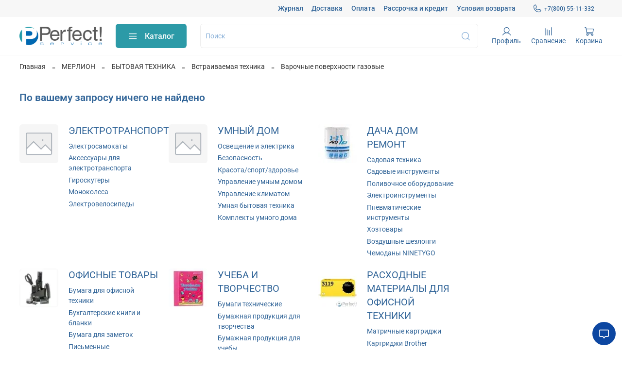

--- FILE ---
content_type: text/html; charset=utf-8
request_url: https://ps-ltd.ru/collection/varochnye-poverhnosti-gazovye-2
body_size: 51368
content:
<!DOCTYPE html>
<html
  style="
    --color-btn-bg:#2c9aa7;
--color-btn-bg-is-dark:true;
--bg:#FFFFFF;
--bg-is-dark:false;

--color-text: var(--color-text-dark);
--color-text-minor-shade: var(--color-text-dark-minor-shade);
--color-text-major-shade: var(--color-text-dark-major-shade);
--color-text-half-shade: var(--color-text-dark-half-shade);

--color-notice-warning-is-dark:false;
--color-notice-success-is-dark:false;
--color-notice-error-is-dark:false;
--color-notice-info-is-dark:false;
--color-form-controls-bg:var(--bg);
--color-form-controls-bg-disabled:var(--bg-minor-shade);
--color-form-controls-border-color:var(--bg-half-shade);
--color-form-controls-color:var(--color-text);
--is-editor:false;


  "
  >
  <head><link media='print' onload='this.media="all"' rel='stylesheet' type='text/css' href='/served_assets/public/jquery.modal-0c2631717f4ce8fa97b5d04757d294c2bf695df1d558678306d782f4bf7b4773.css'><meta data-config="{&quot;collection_products_count&quot;:0}" name="page-config" content="" /><meta data-config="{&quot;money_with_currency_format&quot;:{&quot;delimiter&quot;:&quot;&quot;,&quot;separator&quot;:&quot;.&quot;,&quot;format&quot;:&quot;%n %u&quot;,&quot;unit&quot;:&quot;руб&quot;,&quot;show_price_without_cents&quot;:0},&quot;currency_code&quot;:&quot;RUR&quot;,&quot;currency_iso_code&quot;:&quot;RUB&quot;,&quot;default_currency&quot;:{&quot;title&quot;:&quot;Российский рубль&quot;,&quot;code&quot;:&quot;RUR&quot;,&quot;rate&quot;:1.0,&quot;format_string&quot;:&quot;%n %u&quot;,&quot;unit&quot;:&quot;руб&quot;,&quot;price_separator&quot;:null,&quot;is_default&quot;:true,&quot;price_delimiter&quot;:null,&quot;show_price_with_delimiter&quot;:null,&quot;show_price_without_cents&quot;:null},&quot;facebook&quot;:{&quot;pixelActive&quot;:true,&quot;currency_code&quot;:&quot;RUB&quot;,&quot;use_variants&quot;:null},&quot;vk&quot;:{&quot;pixel_active&quot;:null,&quot;price_list_id&quot;:null},&quot;new_ya_metrika&quot;:true,&quot;ecommerce_data_container&quot;:&quot;dataLayer&quot;,&quot;common_js_version&quot;:null,&quot;vue_ui_version&quot;:null,&quot;feedback_captcha_enabled&quot;:&quot;1&quot;,&quot;account_id&quot;:649438,&quot;hide_items_out_of_stock&quot;:true,&quot;forbid_order_over_existing&quot;:true,&quot;minimum_items_price&quot;:1,&quot;enable_comparison&quot;:true,&quot;locale&quot;:&quot;ru&quot;,&quot;client_group&quot;:null,&quot;consent_to_personal_data&quot;:{&quot;active&quot;:false,&quot;obligatory&quot;:true,&quot;description&quot;:&quot;Настоящим подтверждаю, что я ознакомлен и согласен с условиями \u003ca href=&#39;/page/oferta&#39; target=&#39;blank&#39;\u003eоферты и политики конфиденциальности\u003c/a\u003e.&quot;},&quot;recaptcha_key&quot;:&quot;6LfXhUEmAAAAAOGNQm5_a2Ach-HWlFKD3Sq7vfFj&quot;,&quot;recaptcha_key_v3&quot;:&quot;6LcZi0EmAAAAAPNov8uGBKSHCvBArp9oO15qAhXa&quot;,&quot;yandex_captcha_key&quot;:&quot;ysc1_ec1ApqrRlTZTXotpTnO8PmXe2ISPHxsd9MO3y0rye822b9d2&quot;,&quot;checkout_float_order_content_block&quot;:true,&quot;available_products_characteristics_ids&quot;:null,&quot;sber_id_app_id&quot;:&quot;5b5a3c11-72e5-4871-8649-4cdbab3ba9a4&quot;,&quot;theme_generation&quot;:4,&quot;quick_checkout_captcha_enabled&quot;:false,&quot;max_order_lines_count&quot;:500,&quot;sber_bnpl_min_amount&quot;:1000,&quot;sber_bnpl_max_amount&quot;:150000,&quot;counter_settings&quot;:{&quot;data_layer_name&quot;:&quot;dataLayer&quot;,&quot;new_counters_setup&quot;:false,&quot;add_to_cart_event&quot;:true,&quot;remove_from_cart_event&quot;:true,&quot;add_to_wishlist_event&quot;:true},&quot;site_setting&quot;:{&quot;show_cart_button&quot;:true,&quot;show_service_button&quot;:false,&quot;show_marketplace_button&quot;:false,&quot;show_quick_checkout_button&quot;:true},&quot;warehouses&quot;:[{&quot;id&quot;:2866,&quot;title&quot;:&quot;Общие остатки (виртуальный склад)&quot;,&quot;array_index&quot;:5},{&quot;id&quot;:1792,&quot;title&quot;:&quot;Санкт-Петербург (основной)&quot;,&quot;array_index&quot;:0},{&quot;id&quot;:2864,&quot;title&quot;:&quot;САМСОН (виртуальный склад)&quot;,&quot;array_index&quot;:3},{&quot;id&quot;:2868,&quot;title&quot;:&quot;Склад WB (виртуальный склад)&quot;,&quot;array_index&quot;:7},{&quot;id&quot;:2870,&quot;title&quot;:&quot;ФАРМ (виртуальный склад)&quot;,&quot;array_index&quot;:9},{&quot;id&quot;:2867,&quot;title&quot;:&quot;MERLION (виртуальный склад)&quot;,&quot;array_index&quot;:6},{&quot;id&quot;:2863,&quot;title&quot;:&quot;Яндекс FBY&quot;,&quot;array_index&quot;:2},{&quot;id&quot;:2865,&quot;title&quot;:&quot;Everprof (виртуальный склад)&quot;,&quot;array_index&quot;:4},{&quot;id&quot;:2869,&quot;title&quot;:&quot;NetLAB (виртуальный склад)&quot;,&quot;array_index&quot;:8},{&quot;id&quot;:2862,&quot;title&quot;:&quot;Рельеф (виртуальный склад)&quot;,&quot;array_index&quot;:1},{&quot;id&quot;:2996,&quot;title&quot;:&quot;Склад для ОЗОН&quot;,&quot;array_index&quot;:10},{&quot;id&quot;:3140,&quot;title&quot;:&quot;СберММ FBO express&quot;,&quot;array_index&quot;:11}],&quot;captcha_type&quot;:&quot;google&quot;,&quot;human_readable_urls&quot;:false}" name="shop-config" content="" /><meta name='js-evnvironment' content='production' /><meta name='default-locale' content='ru' /><meta name='insales-redefined-api-methods' content="[]" /><script type="text/javascript" src="https://static.insales-cdn.com/assets/static-versioned/v3.72/static/libs/lodash/4.17.21/lodash.min.js"></script>
<!--InsalesCounter -->
<script type="text/javascript">
(function() {
  if (typeof window.__insalesCounterId !== 'undefined') {
    return;
  }

  try {
    Object.defineProperty(window, '__insalesCounterId', {
      value: 649438,
      writable: true,
      configurable: true
    });
  } catch (e) {
    console.error('InsalesCounter: Failed to define property, using fallback:', e);
    window.__insalesCounterId = 649438;
  }

  if (typeof window.__insalesCounterId === 'undefined') {
    console.error('InsalesCounter: Failed to set counter ID');
    return;
  }

  let script = document.createElement('script');
  script.async = true;
  script.src = '/javascripts/insales_counter.js?7';
  let firstScript = document.getElementsByTagName('script')[0];
  firstScript.parentNode.insertBefore(script, firstScript);
})();
</script>
<!-- /InsalesCounter -->

    <!-- meta -->
<meta charset="UTF-8" />

<!-- Global site tag (gtag.js) - Google Analytics -->
<script async src="https://www.googletagmanager.com/gtag/js?id=UA-142392500-1"></script>
<script>
  window.dataLayer = window.dataLayer || [];
  function gtag(){dataLayer.push(arguments);}
  gtag('js', new Date());

  gtag('config', 'UA-142392500-1');
</script><title>Варочные поверхности газовые – купить по лучшей цене | Perfect Service		</title><meta name="description" content="Предлагаем купить Варочные поверхности газовые в широком ассортименте.
Товаров в каталоге: 0.
Низкие цены. Быстрая доставка. ☎️ 8 (800) 55-11-332
">
<meta data-config="{&quot;static-versioned&quot;: &quot;1.38&quot;}" name="theme-meta-data" content="">
<meta name="robots" content="index,follow" />
<meta http-equiv="X-UA-Compatible" content="IE=edge,chrome=1" />
<meta name="viewport" content="width=device-width, initial-scale=1.0" />
<meta name="SKYPE_TOOLBAR" content="SKYPE_TOOLBAR_PARSER_COMPATIBLE" />
<meta name="format-detection" content="telephone=no">

<!-- canonical url--><link rel="canonical" href="https://ps-ltd.ru/collection/varochnye-poverhnosti-gazovye-2"/>

<!-- rss feed-->
  
    <meta property="og:title" content="Варочные поверхности газовые">
  
  
  <meta property="og:type" content="website">
  <meta property="og:url" content="https://ps-ltd.ru/collection/varochnye-poverhnosti-gazovye-2">




<!-- icons-->
<link rel="icon" type="image/png" sizes="16x16" href="https://static.insales-cdn.com/assets/1/2997/1756085/1728660350/favicon.png" /><style media="screen">
  @supports (content-visibility: hidden) {
    body:not(.settings_loaded) .page_layout {
      content-visibility: hidden;
    }
  }
  @supports not (content-visibility: hidden) {
    body:not(.settings_loaded) .page_layout {
      visibility: hidden;
    }
  }
</style>
<style>
  .settings_loaded .preloader {
  	display: none;
  }
  .preloader {
  position: fixed;
  top: 0;
  left: 0;
  width: 100%;
  height: 100%;
  z-index: 9999999999999;
  background: var(--bg);
  opacity: 1;
  visibility: visible;
  -webkit-transition: 0.2s all;
  -moz-transition: 0.2s all;
  -ms-transition: 0.2s all;
  -o-transition: 0.2s all;
  transition: 0.2s all;
      align-items: center;
  justify-content: center;
  display: flex;
  }
  .lds-ellipsis {
  display: inline-block;
  position: relative;
  width: 80px;
  height: 80px;
    opacity: 0.5;
}
.lds-ellipsis div {
  position: absolute;
  top: 33px;
  width: 13px;
  height: 13px;
  border-radius: 50%;
  background: #ddd;
  animation-timing-function: cubic-bezier(0, 1, 1, 0);
}
.lds-ellipsis div:nth-child(1) {
  left: 8px;
  animation: lds-ellipsis1 0.6s infinite;
}
.lds-ellipsis div:nth-child(2) {
  left: 8px;
  animation: lds-ellipsis2 0.6s infinite;
}
.lds-ellipsis div:nth-child(3) {
  left: 32px;
  animation: lds-ellipsis2 0.6s infinite;
}
.lds-ellipsis div:nth-child(4) {
  left: 56px;
  animation: lds-ellipsis3 0.6s infinite;
}
@keyframes lds-ellipsis1 {
  0% {
    transform: scale(0);
  }
  100% {
    transform: scale(1);
  }
}
@keyframes lds-ellipsis3 {
  0% {
    transform: scale(1);
  }
  100% {
    transform: scale(0);
  }
}
@keyframes lds-ellipsis2 {
  0% {
    transform: translate(0, 0);
  }
  100% {
    transform: translate(24px, 0);
  }
}
</style>

  </head>
  <body data-multi-lang="false" data-theme-template="collection" data-sidebar-type="sticky" data-sidebar-position="right">
    <div class="preloader">
      <div class="lds-ellipsis"><div></div><div></div><div></div><div></div></div>
    </div>
    <noscript>
<div class="njs-alert-overlay">
  <div class="njs-alert-wrapper">
    <div class="njs-alert">
      <p></p>
    </div>
  </div>
</div>
</noscript>

    <div class="page_layout page_layout_sticky_right page_layout_section_top">
      <header>
      
        <div
  class="layout widget-type_system_widget_v4_header_4"
  style="--logo-img:'https://static.insales-cdn.com/files/1/4175/17199183/original/logotype.png'; --logo-max-width:170px; --live-search:false; --hide-search:false; --hide-language:false; --hide-personal:false; --hide-compare:false; --hide-favorite:false; --hide-menu-photo:false; --hide-counts:false; --bage-bg:#2C9AA7; --bage-bg-is-dark:true; --bage-bg-minor-shade:#32afbd; --bage-bg-minor-shade-is-dark:true; --bage-bg-major-shade:#41becc; --bage-bg-major-shade-is-dark:true; --bage-bg-half-shade:#88d7df; --bage-bg-half-shade-is-light:true; --header-wide-bg:true; --menu-grid-list-min-width:220px; --menu-grid-list-row-gap:4vw; --menu-grid-list-column-gap:5.5vw; --subcollections-items-limit:10; --img-border-radius:0px; --menu-img-ratio:1; --menu-img-fit:contain; --header-top-pt:0.5rem; --header-top-pb:0.5rem; --header-main-pt:1rem; --header-main-pb:1rem; --layout-content-max-width:1408px; --header-wide-content:false; --hide-desktop:false; --hide-mobile:false;"
  data-widget-drop-item-id="27043079"
  
  >
  <div class="layout__content">
    








<div class="header header_no-languages">
  <div class="header__content">
    <div class="header-part-top">
      <div class="header-part-top__inner">
        <div class="header__area-menu">
          <ul class="header__menu js-cut-list" data-navigation data-menu-handle="footer1">
            
              <li class="header__menu-item" data-navigation-item data-menu-item-id="12866393">
                <div class="header__menu-controls">
                  <a href="/blogs/blog" class="header__menu-link" data-navigation-link="/blogs/blog">
                    Журнал
                  </a>
                </div>
              </li>
            
              <li class="header__menu-item" data-navigation-item data-menu-item-id="7168923">
                <div class="header__menu-controls">
                  <a href="/page/delivery" class="header__menu-link" data-navigation-link="/page/delivery">
                    Доставка
                  </a>
                </div>
              </li>
            
              <li class="header__menu-item" data-navigation-item data-menu-item-id="7705603">
                <div class="header__menu-controls">
                  <a href="https://ps-ltd.ru/page/payment" class="header__menu-link" data-navigation-link="https://ps-ltd.ru/page/payment">
                    Оплата
                  </a>
                </div>
              </li>
            
              <li class="header__menu-item" data-navigation-item data-menu-item-id="12155131">
                <div class="header__menu-controls">
                  <a href="https://ps-ltd.ru/page/rassrochka-i-kredit" class="header__menu-link" data-navigation-link="https://ps-ltd.ru/page/rassrochka-i-kredit">
                    Рассрочка и кредит
                  </a>
                </div>
              </li>
            
              <li class="header__menu-item" data-navigation-item data-menu-item-id="7782364">
                <div class="header__menu-controls">
                  <a href="/page/exchange" class="header__menu-link" data-navigation-link="/page/exchange">
                    Условия возврата
                  </a>
                </div>
              </li>
            
          </ul>
        </div>

        <div class="header__area-contacts">
          
  
    <div class="header__phone">
      <a class="header__phone-value" href="tel:+78005511332">
        <span class="icon icon-phone"></span>
        +7(800) 55-11-332
      </a>
    </div>
  
  

        </div>

        
  

      </div>
    </div>


    <div class="header-part-main">
      <div class="header-part-main__inner">
        <div class="header__area-logo">
          
  
    
      <a href=" / " class="header__logo">
        <img src="https://static.insales-cdn.com/files/1/4175/17199183/original/logotype.png" alt="Perfect Service" title="Perfect Service">
      </a>
    
  

        </div>

        <div class="header__area-catalog">
          <button type="button" class="button button_size-l header__show-collection-btn js-show-header-collections">
            <span class="icon icon-bars _show"></span>
            <span class="icon icon-times _hide"></span>
            Каталог
          </button>
        </div>

        <div class="header__area-search">
          
  <div class="header__search">
    <form action="/search" method="get" class="header__search-form">
      <input type="text" autocomplete="off" class="form-control form-control_size-l header__search-field" name="q" value="" placeholder="Поиск" >
      <button type="submit" class="button button_size-l header__search-btn">
        <span class="icon icon-search"></span>
      </button>
      <input type="hidden" name="lang" value="ru">
      <div class="header__search__results" data-search-result></div>
    </form>
  </div>

        </div>

        <div class="header__area-controls">
          
            <a href="/client_account/orders" class="header__control-btn header__cabinet">
              <span class="icon icon-user"></span>
              <span class="header__control-text">Профиль</span>
            </a>
          

          
            
              <a href="/compares" class="header__control-btn header__compare">
                <span class="icon icon-compare">
                  <span class="header__control-bage compare-empty" data-compare-counter>0</span>
                </span>
                <span class="header__control-text">Сравнение</span>
              </a>
            
          

          

          
            <a href="/cart_items" class="header__control-btn header__cart">
              <span class="icon icon-cart">
                <span class="header__control-bage cart-empty" data-cart-positions-count></span>
              </span>
              <span class="header__control-text">Корзина</span>
            </a>
          
        </div>


        

        

        <div class="header__collections">
          <button type="button" class="button header__collections-hide-btn js-hide-header-collections">
            <span class="icon icon-times"></span>
          </button>

          <div class="header__collections-content">
            <div class="header__collections-content-top">
              <div class="header__collections-title">Каталог</div>
              <ul class="grid-list header__collections-menu" data-navigation data-subcollections-items-limit=10>
                
                
                  
                    

                    <li class="header__collections-item is-level-1" data-navigation-item>
                      <a class="header__collections-head" href="/collection/elektrotransport" data-navigation-link="/collection/elektrotransport">
                        
                          

                          
                          
                          <div class="header__collections-photo">
                            <div class="img-ratio img-fit">
                              <div class="img-ratio__inner">
                                

                                
                                  <picture>
                                    <img data-src="/images/no_image_large.jpg" class="lazyload" alt="ЭЛЕКТРОТРАНСПОРТ">
                                  </picture>
                                
                              </div>
                            </div>
                          </div>
                        
                        <span class="header__collections-head-title">ЭЛЕКТРОТРАНСПОРТ</span>
                      </a>

                      
                        <ul class="header__collections-submenu" data-navigation-submenu>
                          
                            <li class="header__collections-item " data-navigation-item>
                              <div class="header__collections-controls">
                                <a href="/collection/elektrosamokaty" class="header__collections-link" data-navigation-link="/collection/elektrosamokaty">
                                  <span class="header__collections-item-name">Электросамокаты</span>
                                  
                                    
                                  
                                </a>
                              </div>
                            </li>
                          
                            <li class="header__collections-item " data-navigation-item>
                              <div class="header__collections-controls">
                                <a href="/collection/aksessuary-dlya-elektrotransporta" class="header__collections-link" data-navigation-link="/collection/aksessuary-dlya-elektrotransporta">
                                  <span class="header__collections-item-name">Аксессуары для электротранспорта</span>
                                  
                                    
                                  
                                </a>
                              </div>
                            </li>
                          
                            <li class="header__collections-item " data-navigation-item>
                              <div class="header__collections-controls">
                                <a href="/collection/giroskutery" class="header__collections-link" data-navigation-link="/collection/giroskutery">
                                  <span class="header__collections-item-name">Гироскутеры</span>
                                  
                                    
                                  
                                </a>
                              </div>
                            </li>
                          
                            <li class="header__collections-item " data-navigation-item>
                              <div class="header__collections-controls">
                                <a href="/collection/monokolesa" class="header__collections-link" data-navigation-link="/collection/monokolesa">
                                  <span class="header__collections-item-name">Моноколеса</span>
                                  
                                    
                                  
                                </a>
                              </div>
                            </li>
                          
                            <li class="header__collections-item " data-navigation-item>
                              <div class="header__collections-controls">
                                <a href="/collection/elektrovelosipedy" class="header__collections-link" data-navigation-link="/collection/elektrovelosipedy">
                                  <span class="header__collections-item-name">Электровелосипеды</span>
                                  
                                    
                                  
                                </a>
                              </div>
                            </li>
                          
                        </ul>
                        <div class="header__collections-show-more ">
                          <span class="button-link header__collections-show-more-link js-show-more-subcollections">
                            <span class="header__collections-show-more-text-show">Показать все</span>
                            <span class="header__collections-show-more-text-hide">Скрыть</span>
                            <span class="icon icon-angle-down"></span>
                          </span>
                        </div>
                      
                    </li>
                  
                    

                    <li class="header__collections-item is-level-1" data-navigation-item>
                      <a class="header__collections-head" href="/collection/smarthouse" data-navigation-link="/collection/smarthouse">
                        
                          

                          
                          
                          <div class="header__collections-photo">
                            <div class="img-ratio img-fit">
                              <div class="img-ratio__inner">
                                

                                
                                  <picture>
                                    <img data-src="/images/no_image_large.jpg" class="lazyload" alt="УМНЫЙ ДОМ">
                                  </picture>
                                
                              </div>
                            </div>
                          </div>
                        
                        <span class="header__collections-head-title">УМНЫЙ ДОМ</span>
                      </a>

                      
                        <ul class="header__collections-submenu" data-navigation-submenu>
                          
                            <li class="header__collections-item " data-navigation-item>
                              <div class="header__collections-controls">
                                <a href="/collection/osveschenie-i-elektrika" class="header__collections-link" data-navigation-link="/collection/osveschenie-i-elektrika">
                                  <span class="header__collections-item-name">Освещение и электрика</span>
                                  
                                    
                                  
                                </a>
                              </div>
                            </li>
                          
                            <li class="header__collections-item " data-navigation-item>
                              <div class="header__collections-controls">
                                <a href="/collection/bezopasnost" class="header__collections-link" data-navigation-link="/collection/bezopasnost">
                                  <span class="header__collections-item-name">Безопасность</span>
                                  
                                    
                                  
                                </a>
                              </div>
                            </li>
                          
                            <li class="header__collections-item " data-navigation-item>
                              <div class="header__collections-controls">
                                <a href="/collection/krasotasportzdorovie" class="header__collections-link" data-navigation-link="/collection/krasotasportzdorovie">
                                  <span class="header__collections-item-name">Красота/спорт/здоровье</span>
                                  
                                    
                                  
                                </a>
                              </div>
                            </li>
                          
                            <li class="header__collections-item " data-navigation-item>
                              <div class="header__collections-controls">
                                <a href="/collection/upravlenie-umnym-domom" class="header__collections-link" data-navigation-link="/collection/upravlenie-umnym-domom">
                                  <span class="header__collections-item-name">Управление умным домом</span>
                                  
                                    
                                  
                                </a>
                              </div>
                            </li>
                          
                            <li class="header__collections-item " data-navigation-item>
                              <div class="header__collections-controls">
                                <a href="/collection/upravlenie-klimatom" class="header__collections-link" data-navigation-link="/collection/upravlenie-klimatom">
                                  <span class="header__collections-item-name">Управление климатом</span>
                                  
                                    
                                  
                                </a>
                              </div>
                            </li>
                          
                            <li class="header__collections-item " data-navigation-item>
                              <div class="header__collections-controls">
                                <a href="/collection/umnaya-bytovaya-tehnika" class="header__collections-link" data-navigation-link="/collection/umnaya-bytovaya-tehnika">
                                  <span class="header__collections-item-name">Умная бытовая техника</span>
                                  
                                    
                                  
                                </a>
                              </div>
                            </li>
                          
                            <li class="header__collections-item " data-navigation-item>
                              <div class="header__collections-controls">
                                <a href="/collection/komplekty-umnogo-doma" class="header__collections-link" data-navigation-link="/collection/komplekty-umnogo-doma">
                                  <span class="header__collections-item-name">Комплекты умного дома</span>
                                  
                                    
                                  
                                </a>
                              </div>
                            </li>
                          
                        </ul>
                        <div class="header__collections-show-more ">
                          <span class="button-link header__collections-show-more-link js-show-more-subcollections">
                            <span class="header__collections-show-more-text-show">Показать все</span>
                            <span class="header__collections-show-more-text-hide">Скрыть</span>
                            <span class="icon icon-angle-down"></span>
                          </span>
                        </div>
                      
                    </li>
                  
                    

                    <li class="header__collections-item is-level-1" data-navigation-item>
                      <a class="header__collections-head" href="/collection/dacha-dom-remont" data-navigation-link="/collection/dacha-dom-remont">
                        
                          

                          
                          
                          <div class="header__collections-photo">
                            <div class="img-ratio img-fit">
                              <div class="img-ratio__inner">
                                

                                
                                  <picture>
                                    <source data-srcset="https://static.insales-cdn.com/r/ai122D2bctI/rs:fit:240:240:1/plain/images/products/1/2945/443132801/medium_import_files_b6_b6ecfa3d9e3b11eb93ff000c2926363b_5dc7baa59f7111eb93ff000c2926363b.jpg@webp" type="image/webp" class="lazyload">
                                    <img data-src="https://static.insales-cdn.com/images/products/1/2945/443132801/medium_import_files_b6_b6ecfa3d9e3b11eb93ff000c2926363b_5dc7baa59f7111eb93ff000c2926363b.jpg" class="lazyload" alt="ДАЧА ДОМ РЕМОНТ">
                                  </picture>
                                
                              </div>
                            </div>
                          </div>
                        
                        <span class="header__collections-head-title">ДАЧА ДОМ РЕМОНТ</span>
                      </a>

                      
                        <ul class="header__collections-submenu" data-navigation-submenu>
                          
                            <li class="header__collections-item " data-navigation-item>
                              <div class="header__collections-controls">
                                <a href="/collection/sadovaya-tehnika" class="header__collections-link" data-navigation-link="/collection/sadovaya-tehnika">
                                  <span class="header__collections-item-name">Садовая техника</span>
                                  
                                    
                                      <span class="header__collections-item-count">9</span>
                                    
                                  
                                </a>
                              </div>
                            </li>
                          
                            <li class="header__collections-item " data-navigation-item>
                              <div class="header__collections-controls">
                                <a href="/collection/sadovye-instrumenty" class="header__collections-link" data-navigation-link="/collection/sadovye-instrumenty">
                                  <span class="header__collections-item-name">Садовые инструменты</span>
                                  
                                    
                                  
                                </a>
                              </div>
                            </li>
                          
                            <li class="header__collections-item " data-navigation-item>
                              <div class="header__collections-controls">
                                <a href="/collection/polivochnoe-oborudovanie" class="header__collections-link" data-navigation-link="/collection/polivochnoe-oborudovanie">
                                  <span class="header__collections-item-name">Поливочное оборудование</span>
                                  
                                    
                                  
                                </a>
                              </div>
                            </li>
                          
                            <li class="header__collections-item " data-navigation-item>
                              <div class="header__collections-controls">
                                <a href="/collection/elektroinstrumenty" class="header__collections-link" data-navigation-link="/collection/elektroinstrumenty">
                                  <span class="header__collections-item-name">Электроинструменты</span>
                                  
                                    
                                  
                                </a>
                              </div>
                            </li>
                          
                            <li class="header__collections-item " data-navigation-item>
                              <div class="header__collections-controls">
                                <a href="/collection/pnevmaticheskie-instrumenty" class="header__collections-link" data-navigation-link="/collection/pnevmaticheskie-instrumenty">
                                  <span class="header__collections-item-name">Пневматические инструменты</span>
                                  
                                    
                                  
                                </a>
                              </div>
                            </li>
                          
                            <li class="header__collections-item " data-navigation-item>
                              <div class="header__collections-controls">
                                <a href="/collection/hoztovary" class="header__collections-link" data-navigation-link="/collection/hoztovary">
                                  <span class="header__collections-item-name">Хозтовары</span>
                                  
                                    
                                      <span class="header__collections-item-count">49</span>
                                    
                                  
                                </a>
                              </div>
                            </li>
                          
                            <li class="header__collections-item " data-navigation-item>
                              <div class="header__collections-controls">
                                <a href="/collection/vozdushnye-shezlongi" class="header__collections-link" data-navigation-link="/collection/vozdushnye-shezlongi">
                                  <span class="header__collections-item-name">Воздушные шезлонги</span>
                                  
                                    
                                  
                                </a>
                              </div>
                            </li>
                          
                            <li class="header__collections-item " data-navigation-item>
                              <div class="header__collections-controls">
                                <a href="/collection/chemodany-ninetygo" class="header__collections-link" data-navigation-link="/collection/chemodany-ninetygo">
                                  <span class="header__collections-item-name">Чемоданы NINETYGO</span>
                                  
                                    
                                  
                                </a>
                              </div>
                            </li>
                          
                        </ul>
                        <div class="header__collections-show-more ">
                          <span class="button-link header__collections-show-more-link js-show-more-subcollections">
                            <span class="header__collections-show-more-text-show">Показать все</span>
                            <span class="header__collections-show-more-text-hide">Скрыть</span>
                            <span class="icon icon-angle-down"></span>
                          </span>
                        </div>
                      
                    </li>
                  
                    

                    <li class="header__collections-item is-level-1" data-navigation-item>
                      <a class="header__collections-head" href="/collection/ofisnye-tovary" data-navigation-link="/collection/ofisnye-tovary">
                        
                          

                          
                          
                          <div class="header__collections-photo">
                            <div class="img-ratio img-fit">
                              <div class="img-ratio__inner">
                                

                                
                                  <picture>
                                    <source data-srcset="https://static.insales-cdn.com/r/QaLolwlsrnI/rs:fit:240:240:1/plain/images/collections/1/6791/1981063/medium_%D0%9E%D1%84%D0%B8%D1%81%D0%BD%D1%8B%D0%B5_%D1%82%D0%BE%D0%B2%D0%B0%D1%80%D1%8B.png@webp" type="image/webp" class="lazyload">
                                    <img data-src="https://static.insales-cdn.com/images/collections/1/6791/1981063/medium_Офисные_товары.png" class="lazyload" alt="Офисные_товары.png">
                                  </picture>
                                
                              </div>
                            </div>
                          </div>
                        
                        <span class="header__collections-head-title">ОФИСНЫЕ ТОВАРЫ</span>
                      </a>

                      
                        <ul class="header__collections-submenu" data-navigation-submenu>
                          
                            <li class="header__collections-item " data-navigation-item>
                              <div class="header__collections-controls">
                                <a href="/collection/bumaga-dlya-ofisnoy-tehniki" class="header__collections-link" data-navigation-link="/collection/bumaga-dlya-ofisnoy-tehniki">
                                  <span class="header__collections-item-name">Бумага для офисной техники</span>
                                  
                                    
                                      <span class="header__collections-item-count">136</span>
                                    
                                  
                                </a>
                              </div>
                            </li>
                          
                            <li class="header__collections-item " data-navigation-item>
                              <div class="header__collections-controls">
                                <a href="/collection/buhgalterskie-knigi-i-blanki" class="header__collections-link" data-navigation-link="/collection/buhgalterskie-knigi-i-blanki">
                                  <span class="header__collections-item-name">Бухгалтерские книги и бланки</span>
                                  
                                    
                                      <span class="header__collections-item-count">1</span>
                                    
                                  
                                </a>
                              </div>
                            </li>
                          
                            <li class="header__collections-item " data-navigation-item>
                              <div class="header__collections-controls">
                                <a href="/collection/bumaga-dlya-zametok" class="header__collections-link" data-navigation-link="/collection/bumaga-dlya-zametok">
                                  <span class="header__collections-item-name">Бумага для заметок</span>
                                  
                                    
                                      <span class="header__collections-item-count">83</span>
                                    
                                  
                                </a>
                              </div>
                            </li>
                          
                            <li class="header__collections-item " data-navigation-item>
                              <div class="header__collections-controls">
                                <a href="/collection/pismennye-prinadlezhnosti" class="header__collections-link" data-navigation-link="/collection/pismennye-prinadlezhnosti">
                                  <span class="header__collections-item-name">Письменные принадлежности</span>
                                  
                                    
                                      <span class="header__collections-item-count">327</span>
                                    
                                  
                                </a>
                              </div>
                            </li>
                          
                            <li class="header__collections-item " data-navigation-item>
                              <div class="header__collections-controls">
                                <a href="/collection/ofisnye-prinadlezhnosti" class="header__collections-link" data-navigation-link="/collection/ofisnye-prinadlezhnosti">
                                  <span class="header__collections-item-name">Офисные принадлежности</span>
                                  
                                    
                                      <span class="header__collections-item-count">176</span>
                                    
                                  
                                </a>
                              </div>
                            </li>
                          
                            <li class="header__collections-item " data-navigation-item>
                              <div class="header__collections-controls">
                                <a href="/collection/prezentatsionnoe-oborudovanie" class="header__collections-link" data-navigation-link="/collection/prezentatsionnoe-oborudovanie">
                                  <span class="header__collections-item-name">Презентационное оборудование</span>
                                  
                                    
                                      <span class="header__collections-item-count">2</span>
                                    
                                  
                                </a>
                              </div>
                            </li>
                          
                            <li class="header__collections-item " data-navigation-item>
                              <div class="header__collections-controls">
                                <a href="/collection/bumazhnaya-produktsiya-dlya-ofisa" class="header__collections-link" data-navigation-link="/collection/bumazhnaya-produktsiya-dlya-ofisa">
                                  <span class="header__collections-item-name">Бумажная продукция для офиса</span>
                                  
                                    
                                      <span class="header__collections-item-count">43</span>
                                    
                                  
                                </a>
                              </div>
                            </li>
                          
                            <li class="header__collections-item " data-navigation-item>
                              <div class="header__collections-controls">
                                <a href="/collection/bankovskoe-oborudovanie-i-rashodnye-materialy" class="header__collections-link" data-navigation-link="/collection/bankovskoe-oborudovanie-i-rashodnye-materialy">
                                  <span class="header__collections-item-name">Банковское оборудование и расходные материалы</span>
                                  
                                    
                                      <span class="header__collections-item-count">1</span>
                                    
                                  
                                </a>
                              </div>
                            </li>
                          
                            <li class="header__collections-item " data-navigation-item>
                              <div class="header__collections-controls">
                                <a href="/collection/prinadlezhnosti-dlya-hraneniya-dokumentov" class="header__collections-link" data-navigation-link="/collection/prinadlezhnosti-dlya-hraneniya-dokumentov">
                                  <span class="header__collections-item-name">Принадлежности для хранения документов</span>
                                  
                                    
                                      <span class="header__collections-item-count">23</span>
                                    
                                  
                                </a>
                              </div>
                            </li>
                          
                            <li class="header__collections-item " data-navigation-item>
                              <div class="header__collections-controls">
                                <a href="/collection/pochtovye-konverty-i-pakety" class="header__collections-link" data-navigation-link="/collection/pochtovye-konverty-i-pakety">
                                  <span class="header__collections-item-name">Почтовые конверты и пакеты</span>
                                  
                                    
                                  
                                </a>
                              </div>
                            </li>
                          
                            <li class="header__collections-item is-hide" data-navigation-item>
                              <div class="header__collections-controls">
                                <a href="/collection/roliki-i-chekovaya-lenta-2" class="header__collections-link" data-navigation-link="/collection/roliki-i-chekovaya-lenta-2">
                                  <span class="header__collections-item-name">Ролики и чековая лента</span>
                                  
                                    
                                      <span class="header__collections-item-count">20</span>
                                    
                                  
                                </a>
                              </div>
                            </li>
                          
                            <li class="header__collections-item is-hide" data-navigation-item>
                              <div class="header__collections-controls">
                                <a href="/collection/samokleyaschayasya-bumaga-i-etiketki" class="header__collections-link" data-navigation-link="/collection/samokleyaschayasya-bumaga-i-etiketki">
                                  <span class="header__collections-item-name">Самоклеящаяся бумага и этикетки</span>
                                  
                                    
                                      <span class="header__collections-item-count">1</span>
                                    
                                  
                                </a>
                              </div>
                            </li>
                          
                            <li class="header__collections-item is-hide" data-navigation-item>
                              <div class="header__collections-controls">
                                <a href="/collection/shkafy-dlya-klyuchey" class="header__collections-link" data-navigation-link="/collection/shkafy-dlya-klyuchey">
                                  <span class="header__collections-item-name">Шкафы для ключей</span>
                                  
                                    
                                  
                                </a>
                              </div>
                            </li>
                          
                            <li class="header__collections-item is-hide" data-navigation-item>
                              <div class="header__collections-controls">
                                <a href="/collection/shredery-unichtozhiteli" class="header__collections-link" data-navigation-link="/collection/shredery-unichtozhiteli">
                                  <span class="header__collections-item-name">Шредеры (Уничтожители)</span>
                                  
                                    
                                  
                                </a>
                              </div>
                            </li>
                          
                            <li class="header__collections-item is-hide" data-navigation-item>
                              <div class="header__collections-controls">
                                <a href="/collection/perepletchiki-broshyuratory-broshyurovschiki" class="header__collections-link" data-navigation-link="/collection/perepletchiki-broshyuratory-broshyurovschiki">
                                  <span class="header__collections-item-name">Переплетчики (Брошюраторы, брошюровщики)</span>
                                  
                                    
                                  
                                </a>
                              </div>
                            </li>
                          
                            <li class="header__collections-item is-hide" data-navigation-item>
                              <div class="header__collections-controls">
                                <a href="/collection/rezaki" class="header__collections-link" data-navigation-link="/collection/rezaki">
                                  <span class="header__collections-item-name">Резаки</span>
                                  
                                    
                                  
                                </a>
                              </div>
                            </li>
                          
                            <li class="header__collections-item is-hide" data-navigation-item>
                              <div class="header__collections-controls">
                                <a href="/collection/laminatory" class="header__collections-link" data-navigation-link="/collection/laminatory">
                                  <span class="header__collections-item-name">Ламинаторы</span>
                                  
                                    
                                  
                                </a>
                              </div>
                            </li>
                          
                            <li class="header__collections-item is-hide" data-navigation-item>
                              <div class="header__collections-controls">
                                <a href="/collection/kovriki-nastolnye" class="header__collections-link" data-navigation-link="/collection/kovriki-nastolnye">
                                  <span class="header__collections-item-name">Коврики настольные</span>
                                  
                                    
                                      <span class="header__collections-item-count">6</span>
                                    
                                  
                                </a>
                              </div>
                            </li>
                          
                        </ul>
                        <div class="header__collections-show-more is-show">
                          <span class="button-link header__collections-show-more-link js-show-more-subcollections">
                            <span class="header__collections-show-more-text-show">Показать все</span>
                            <span class="header__collections-show-more-text-hide">Скрыть</span>
                            <span class="icon icon-angle-down"></span>
                          </span>
                        </div>
                      
                    </li>
                  
                    

                    <li class="header__collections-item is-level-1" data-navigation-item>
                      <a class="header__collections-head" href="/collection/ucheba-i-tvorchestvo" data-navigation-link="/collection/ucheba-i-tvorchestvo">
                        
                          

                          
                          
                          <div class="header__collections-photo">
                            <div class="img-ratio img-fit">
                              <div class="img-ratio__inner">
                                

                                
                                  <picture>
                                    <source data-srcset="https://static.insales-cdn.com/r/KWHhMXZX6pw/rs:fit:240:240:1/plain/images/products/1/7495/443129159/medium_import_files_06_060e9b7e91a611eb93ff000c2926363b_2f6d9c7d952011eb93ff000c2926363b.jpg@webp" type="image/webp" class="lazyload">
                                    <img data-src="https://static.insales-cdn.com/images/products/1/7495/443129159/medium_import_files_06_060e9b7e91a611eb93ff000c2926363b_2f6d9c7d952011eb93ff000c2926363b.jpg" class="lazyload" alt="УЧЕБА И ТВОРЧЕСТВО">
                                  </picture>
                                
                              </div>
                            </div>
                          </div>
                        
                        <span class="header__collections-head-title">УЧЕБА И ТВОРЧЕСТВО</span>
                      </a>

                      
                        <ul class="header__collections-submenu" data-navigation-submenu>
                          
                            <li class="header__collections-item " data-navigation-item>
                              <div class="header__collections-controls">
                                <a href="/collection/bumagi-tehnicheskie" class="header__collections-link" data-navigation-link="/collection/bumagi-tehnicheskie">
                                  <span class="header__collections-item-name">Бумаги технические</span>
                                  
                                    
                                      <span class="header__collections-item-count">23</span>
                                    
                                  
                                </a>
                              </div>
                            </li>
                          
                            <li class="header__collections-item " data-navigation-item>
                              <div class="header__collections-controls">
                                <a href="/collection/bumazhnaya-produktsiya-dlya-tvorchestva" class="header__collections-link" data-navigation-link="/collection/bumazhnaya-produktsiya-dlya-tvorchestva">
                                  <span class="header__collections-item-name">Бумажная продукция для творчества</span>
                                  
                                    
                                      <span class="header__collections-item-count">169</span>
                                    
                                  
                                </a>
                              </div>
                            </li>
                          
                            <li class="header__collections-item " data-navigation-item>
                              <div class="header__collections-controls">
                                <a href="/collection/bumazhnaya-produktsiya-dlya-ucheby" class="header__collections-link" data-navigation-link="/collection/bumazhnaya-produktsiya-dlya-ucheby">
                                  <span class="header__collections-item-name">Бумажная продукция для учебы</span>
                                  
                                    
                                      <span class="header__collections-item-count">578</span>
                                    
                                  
                                </a>
                              </div>
                            </li>
                          
                            <li class="header__collections-item " data-navigation-item>
                              <div class="header__collections-controls">
                                <a href="/collection/shkolnye-prinadlezhnosti" class="header__collections-link" data-navigation-link="/collection/shkolnye-prinadlezhnosti">
                                  <span class="header__collections-item-name">Школьные принадлежности</span>
                                  
                                    
                                      <span class="header__collections-item-count">479</span>
                                    
                                  
                                </a>
                              </div>
                            </li>
                          
                            <li class="header__collections-item " data-navigation-item>
                              <div class="header__collections-controls">
                                <a href="/collection/materialy-dlya-razvitiya-i-tvorchestva" class="header__collections-link" data-navigation-link="/collection/materialy-dlya-razvitiya-i-tvorchestva">
                                  <span class="header__collections-item-name">Материалы для развития и творчества</span>
                                  
                                    
                                      <span class="header__collections-item-count">185</span>
                                    
                                  
                                </a>
                              </div>
                            </li>
                          
                            <li class="header__collections-item " data-navigation-item>
                              <div class="header__collections-controls">
                                <a href="/collection/nabory-dlya-tvorchestva" class="header__collections-link" data-navigation-link="/collection/nabory-dlya-tvorchestva">
                                  <span class="header__collections-item-name">Наборы для творчества</span>
                                  
                                    
                                      <span class="header__collections-item-count">1</span>
                                    
                                  
                                </a>
                              </div>
                            </li>
                          
                            <li class="header__collections-item " data-navigation-item>
                              <div class="header__collections-controls">
                                <a href="/collection/katalog-1-56a22e" class="header__collections-link" data-navigation-link="/collection/katalog-1-56a22e">
                                  <span class="header__collections-item-name">Товары для хобби</span>
                                  
                                    
                                      <span class="header__collections-item-count">5</span>
                                    
                                  
                                </a>
                              </div>
                            </li>
                          
                            <li class="header__collections-item " data-navigation-item>
                              <div class="header__collections-controls">
                                <a href="/collection/kraski-i-tovary-dlya-hudozhnikov" class="header__collections-link" data-navigation-link="/collection/kraski-i-tovary-dlya-hudozhnikov">
                                  <span class="header__collections-item-name">Краски и товары для художников</span>
                                  
                                    
                                      <span class="header__collections-item-count">559</span>
                                    
                                  
                                </a>
                              </div>
                            </li>
                          
                            <li class="header__collections-item " data-navigation-item>
                              <div class="header__collections-controls">
                                <a href="/collection/chertezhnye-prinadlezhnosti" class="header__collections-link" data-navigation-link="/collection/chertezhnye-prinadlezhnosti">
                                  <span class="header__collections-item-name">Чертежные принадлежности</span>
                                  
                                    
                                      <span class="header__collections-item-count">128</span>
                                    
                                  
                                </a>
                              </div>
                            </li>
                          
                            <li class="header__collections-item " data-navigation-item>
                              <div class="header__collections-controls">
                                <a href="/collection/rantsy-ryukzaki-sumki-papki-penaly" class="header__collections-link" data-navigation-link="/collection/rantsy-ryukzaki-sumki-papki-penaly">
                                  <span class="header__collections-item-name">Ранцы, рюкзаки, сумки, папки, пеналы</span>
                                  
                                    
                                      <span class="header__collections-item-count">344</span>
                                    
                                  
                                </a>
                              </div>
                            </li>
                          
                            <li class="header__collections-item is-hide" data-navigation-item>
                              <div class="header__collections-controls">
                                <a href="/collection/flomastery-karandashi-lastiki-tochilki" class="header__collections-link" data-navigation-link="/collection/flomastery-karandashi-lastiki-tochilki">
                                  <span class="header__collections-item-name">Фломастеры, карандаши, ластики, точилки</span>
                                  
                                    
                                      <span class="header__collections-item-count">244</span>
                                    
                                  
                                </a>
                              </div>
                            </li>
                          
                            <li class="header__collections-item is-hide" data-navigation-item>
                              <div class="header__collections-controls">
                                <a href="/collection/3d-pechat" class="header__collections-link" data-navigation-link="/collection/3d-pechat">
                                  <span class="header__collections-item-name">3D Печать</span>
                                  
                                    
                                  
                                </a>
                              </div>
                            </li>
                          
                            <li class="header__collections-item is-hide" data-navigation-item>
                              <div class="header__collections-controls">
                                <a href="/collection/predmety-interiera" class="header__collections-link" data-navigation-link="/collection/predmety-interiera">
                                  <span class="header__collections-item-name">Предметы интерьера</span>
                                  
                                    
                                      <span class="header__collections-item-count">83</span>
                                    
                                  
                                </a>
                              </div>
                            </li>
                          
                        </ul>
                        <div class="header__collections-show-more is-show">
                          <span class="button-link header__collections-show-more-link js-show-more-subcollections">
                            <span class="header__collections-show-more-text-show">Показать все</span>
                            <span class="header__collections-show-more-text-hide">Скрыть</span>
                            <span class="icon icon-angle-down"></span>
                          </span>
                        </div>
                      
                    </li>
                  
                    

                    <li class="header__collections-item is-level-1" data-navigation-item>
                      <a class="header__collections-head" href="/collection/rashodnye-materialy-dlya-ofisnoy-tehniki" data-navigation-link="/collection/rashodnye-materialy-dlya-ofisnoy-tehniki">
                        
                          

                          
                          
                          <div class="header__collections-photo">
                            <div class="img-ratio img-fit">
                              <div class="img-ratio__inner">
                                

                                
                                  <picture>
                                    <source data-srcset="https://static.insales-cdn.com/r/hSYKj89UilA/rs:fit:240:240:1/plain/images/products/1/6091/443291595/medium_import_files_69_6997286f8ffc11eb93ff000c2926363b_2d072a4d900311eb93ff000c2926363b.jpg@webp" type="image/webp" class="lazyload">
                                    <img data-src="https://static.insales-cdn.com/images/products/1/6091/443291595/medium_import_files_69_6997286f8ffc11eb93ff000c2926363b_2d072a4d900311eb93ff000c2926363b.jpg" class="lazyload" alt="РАСХОДНЫЕ МАТЕРИАЛЫ ДЛЯ ОФИСНОЙ ТЕХНИКИ">
                                  </picture>
                                
                              </div>
                            </div>
                          </div>
                        
                        <span class="header__collections-head-title">РАСХОДНЫЕ МАТЕРИАЛЫ ДЛЯ ОФИСНОЙ ТЕХНИКИ</span>
                      </a>

                      
                        <ul class="header__collections-submenu" data-navigation-submenu>
                          
                            <li class="header__collections-item " data-navigation-item>
                              <div class="header__collections-controls">
                                <a href="/collection/matrichnye-kartridzhi" class="header__collections-link" data-navigation-link="/collection/matrichnye-kartridzhi">
                                  <span class="header__collections-item-name">Матричные картриджи</span>
                                  
                                    
                                  
                                </a>
                              </div>
                            </li>
                          
                            <li class="header__collections-item " data-navigation-item>
                              <div class="header__collections-controls">
                                <a href="/collection/kartridzhi-brother" class="header__collections-link" data-navigation-link="/collection/kartridzhi-brother">
                                  <span class="header__collections-item-name">Картриджи Brother</span>
                                  
                                    
                                      <span class="header__collections-item-count">8</span>
                                    
                                  
                                </a>
                              </div>
                            </li>
                          
                            <li class="header__collections-item " data-navigation-item>
                              <div class="header__collections-controls">
                                <a href="/collection/kartridzhi-dlya-canon" class="header__collections-link" data-navigation-link="/collection/kartridzhi-dlya-canon">
                                  <span class="header__collections-item-name">Картриджи Canon</span>
                                  
                                    
                                      <span class="header__collections-item-count">16</span>
                                    
                                  
                                </a>
                              </div>
                            </li>
                          
                            <li class="header__collections-item " data-navigation-item>
                              <div class="header__collections-controls">
                                <a href="/collection/kartridzhi-dlya-epson" class="header__collections-link" data-navigation-link="/collection/kartridzhi-dlya-epson">
                                  <span class="header__collections-item-name">Картриджи Epson</span>
                                  
                                    
                                  
                                </a>
                              </div>
                            </li>
                          
                            <li class="header__collections-item " data-navigation-item>
                              <div class="header__collections-controls">
                                <a href="/collection/kartridzhi-dlya-hp" class="header__collections-link" data-navigation-link="/collection/kartridzhi-dlya-hp">
                                  <span class="header__collections-item-name">Картриджи HP</span>
                                  
                                    
                                      <span class="header__collections-item-count">30</span>
                                    
                                  
                                </a>
                              </div>
                            </li>
                          
                            <li class="header__collections-item " data-navigation-item>
                              <div class="header__collections-controls">
                                <a href="/collection/kartridzhi-kyocera-mita" class="header__collections-link" data-navigation-link="/collection/kartridzhi-kyocera-mita">
                                  <span class="header__collections-item-name">Картриджи Kyocera</span>
                                  
                                    
                                      <span class="header__collections-item-count">14</span>
                                    
                                  
                                </a>
                              </div>
                            </li>
                          
                            <li class="header__collections-item " data-navigation-item>
                              <div class="header__collections-controls">
                                <a href="/collection/kartridzhi-lexmark" class="header__collections-link" data-navigation-link="/collection/kartridzhi-lexmark">
                                  <span class="header__collections-item-name">Картриджи Lexmark</span>
                                  
                                    
                                  
                                </a>
                              </div>
                            </li>
                          
                            <li class="header__collections-item " data-navigation-item>
                              <div class="header__collections-controls">
                                <a href="/collection/kartridzhi-oki" class="header__collections-link" data-navigation-link="/collection/kartridzhi-oki">
                                  <span class="header__collections-item-name">Картриджи OKI</span>
                                  
                                    
                                  
                                </a>
                              </div>
                            </li>
                          
                            <li class="header__collections-item " data-navigation-item>
                              <div class="header__collections-controls">
                                <a href="/collection/kartridzhi-panasonic" class="header__collections-link" data-navigation-link="/collection/kartridzhi-panasonic">
                                  <span class="header__collections-item-name">Картриджи Panasonic</span>
                                  
                                    
                                  
                                </a>
                              </div>
                            </li>
                          
                            <li class="header__collections-item " data-navigation-item>
                              <div class="header__collections-controls">
                                <a href="/collection/kartridzhi-pantum" class="header__collections-link" data-navigation-link="/collection/kartridzhi-pantum">
                                  <span class="header__collections-item-name">Картриджи Pantum</span>
                                  
                                    
                                  
                                </a>
                              </div>
                            </li>
                          
                            <li class="header__collections-item is-hide" data-navigation-item>
                              <div class="header__collections-controls">
                                <a href="/collection/kartridzhi-ricoh" class="header__collections-link" data-navigation-link="/collection/kartridzhi-ricoh">
                                  <span class="header__collections-item-name">Картриджи Ricoh</span>
                                  
                                    
                                      <span class="header__collections-item-count">2</span>
                                    
                                  
                                </a>
                              </div>
                            </li>
                          
                            <li class="header__collections-item is-hide" data-navigation-item>
                              <div class="header__collections-controls">
                                <a href="/collection/kartridzhi-samsung" class="header__collections-link" data-navigation-link="/collection/kartridzhi-samsung">
                                  <span class="header__collections-item-name">Картриджи Samsung</span>
                                  
                                    
                                      <span class="header__collections-item-count">12</span>
                                    
                                  
                                </a>
                              </div>
                            </li>
                          
                            <li class="header__collections-item is-hide" data-navigation-item>
                              <div class="header__collections-controls">
                                <a href="/collection/kartridzhi-sharp" class="header__collections-link" data-navigation-link="/collection/kartridzhi-sharp">
                                  <span class="header__collections-item-name">Картриджи Sharp</span>
                                  
                                    
                                  
                                </a>
                              </div>
                            </li>
                          
                            <li class="header__collections-item is-hide" data-navigation-item>
                              <div class="header__collections-controls">
                                <a href="/collection/kartridzhi-toshiba" class="header__collections-link" data-navigation-link="/collection/kartridzhi-toshiba">
                                  <span class="header__collections-item-name">Картриджи Toshiba</span>
                                  
                                    
                                  
                                </a>
                              </div>
                            </li>
                          
                            <li class="header__collections-item is-hide" data-navigation-item>
                              <div class="header__collections-controls">
                                <a href="/collection/kartridzhi-dlya-samsung-xerox" class="header__collections-link" data-navigation-link="/collection/kartridzhi-dlya-samsung-xerox">
                                  <span class="header__collections-item-name">Картриджи Xerox</span>
                                  
                                    
                                      <span class="header__collections-item-count">4</span>
                                    
                                  
                                </a>
                              </div>
                            </li>
                          
                            <li class="header__collections-item is-hide" data-navigation-item>
                              <div class="header__collections-controls">
                                <a href="/collection/zapasnye-chasti-k-pechatayuschey-tehnike" class="header__collections-link" data-navigation-link="/collection/zapasnye-chasti-k-pechatayuschey-tehnike">
                                  <span class="header__collections-item-name">Запасные части к печатающей технике и картриджам</span>
                                  
                                    
                                      <span class="header__collections-item-count">1</span>
                                    
                                  
                                </a>
                              </div>
                            </li>
                          
                        </ul>
                        <div class="header__collections-show-more is-show">
                          <span class="button-link header__collections-show-more-link js-show-more-subcollections">
                            <span class="header__collections-show-more-text-show">Показать все</span>
                            <span class="header__collections-show-more-text-hide">Скрыть</span>
                            <span class="icon icon-angle-down"></span>
                          </span>
                        </div>
                      
                    </li>
                  
                    

                    <li class="header__collections-item is-level-1" data-navigation-item>
                      <a class="header__collections-head" href="/collection/mebel" data-navigation-link="/collection/mebel">
                        
                          

                          
                          
                          <div class="header__collections-photo">
                            <div class="img-ratio img-fit">
                              <div class="img-ratio__inner">
                                

                                
                                  <picture>
                                    <source data-srcset="https://static.insales-cdn.com/r/PafN3BEipkE/rs:fit:240:240:1/plain/images/products/1/1565/443106845/medium_import_files_b3_b34f9d688cfe11eb93ff000c2926363b_98fe24a58cff11eb93ff000c2926363b.jpg@webp" type="image/webp" class="lazyload">
                                    <img data-src="https://static.insales-cdn.com/images/products/1/1565/443106845/medium_import_files_b3_b34f9d688cfe11eb93ff000c2926363b_98fe24a58cff11eb93ff000c2926363b.jpg" class="lazyload" alt="МЕБЕЛЬ">
                                  </picture>
                                
                              </div>
                            </div>
                          </div>
                        
                        <span class="header__collections-head-title">МЕБЕЛЬ</span>
                      </a>

                      
                        <ul class="header__collections-submenu" data-navigation-submenu>
                          
                            <li class="header__collections-item " data-navigation-item>
                              <div class="header__collections-controls">
                                <a href="/collection/kresla-dlya-rukovoditelya" class="header__collections-link" data-navigation-link="/collection/kresla-dlya-rukovoditelya">
                                  <span class="header__collections-item-name">Кресла для руководителя</span>
                                  
                                    
                                      <span class="header__collections-item-count">246</span>
                                    
                                  
                                </a>
                              </div>
                            </li>
                          
                            <li class="header__collections-item " data-navigation-item>
                              <div class="header__collections-controls">
                                <a href="/collection/kresla-dlya-personala" class="header__collections-link" data-navigation-link="/collection/kresla-dlya-personala">
                                  <span class="header__collections-item-name">Кресла для персонала</span>
                                  
                                    
                                      <span class="header__collections-item-count">138</span>
                                    
                                  
                                </a>
                              </div>
                            </li>
                          
                            <li class="header__collections-item " data-navigation-item>
                              <div class="header__collections-controls">
                                <a href="/collection/kresla-dlya-posetiteley" class="header__collections-link" data-navigation-link="/collection/kresla-dlya-posetiteley">
                                  <span class="header__collections-item-name">Кресла для посетителей</span>
                                  
                                    
                                      <span class="header__collections-item-count">67</span>
                                    
                                  
                                </a>
                              </div>
                            </li>
                          
                            <li class="header__collections-item " data-navigation-item>
                              <div class="header__collections-controls">
                                <a href="/collection/igrovye-kresla" class="header__collections-link" data-navigation-link="/collection/igrovye-kresla">
                                  <span class="header__collections-item-name">Игровые кресла</span>
                                  
                                    
                                      <span class="header__collections-item-count">28</span>
                                    
                                  
                                </a>
                              </div>
                            </li>
                          
                            <li class="header__collections-item " data-navigation-item>
                              <div class="header__collections-controls">
                                <a href="/collection/stulya-detskie" class="header__collections-link" data-navigation-link="/collection/stulya-detskie">
                                  <span class="header__collections-item-name">Кресла детские</span>
                                  
                                    
                                      <span class="header__collections-item-count">15</span>
                                    
                                  
                                </a>
                              </div>
                            </li>
                          
                            <li class="header__collections-item " data-navigation-item>
                              <div class="header__collections-controls">
                                <a href="/collection/komplektuyuschie-dlya-kresel" class="header__collections-link" data-navigation-link="/collection/komplektuyuschie-dlya-kresel">
                                  <span class="header__collections-item-name">Комплектующие для кресел</span>
                                  
                                    
                                      <span class="header__collections-item-count">11</span>
                                    
                                  
                                </a>
                              </div>
                            </li>
                          
                            <li class="header__collections-item " data-navigation-item>
                              <div class="header__collections-controls">
                                <a href="/collection/veshalki" class="header__collections-link" data-navigation-link="/collection/veshalki">
                                  <span class="header__collections-item-name">Вешалки</span>
                                  
                                    
                                  
                                </a>
                              </div>
                            </li>
                          
                            <li class="header__collections-item " data-navigation-item>
                              <div class="header__collections-controls">
                                <a href="/collection/kovriki-zaschitnye" class="header__collections-link" data-navigation-link="/collection/kovriki-zaschitnye">
                                  <span class="header__collections-item-name">Коврики защитные</span>
                                  
                                    
                                      <span class="header__collections-item-count">7</span>
                                    
                                  
                                </a>
                              </div>
                            </li>
                          
                            <li class="header__collections-item " data-navigation-item>
                              <div class="header__collections-controls">
                                <a href="/collection/podstavki-dlya-obuvi-i-obuvnitsy" class="header__collections-link" data-navigation-link="/collection/podstavki-dlya-obuvi-i-obuvnitsy">
                                  <span class="header__collections-item-name">Подставки для обуви и обувницы</span>
                                  
                                    
                                  
                                </a>
                              </div>
                            </li>
                          
                            <li class="header__collections-item " data-navigation-item>
                              <div class="header__collections-controls">
                                <a href="/collection/kovriki-vhodnye-gryazezaschitnye" class="header__collections-link" data-navigation-link="/collection/kovriki-vhodnye-gryazezaschitnye">
                                  <span class="header__collections-item-name">Коврики входные грязезащитные</span>
                                  
                                    
                                      <span class="header__collections-item-count">30</span>
                                    
                                  
                                </a>
                              </div>
                            </li>
                          
                            <li class="header__collections-item is-hide" data-navigation-item>
                              <div class="header__collections-controls">
                                <a href="/collection/mebel-dlya-uchebnyh-zavedeniy" class="header__collections-link" data-navigation-link="/collection/mebel-dlya-uchebnyh-zavedeniy">
                                  <span class="header__collections-item-name">Мебель для учебных заведений</span>
                                  
                                    
                                  
                                </a>
                              </div>
                            </li>
                          
                            <li class="header__collections-item is-hide" data-navigation-item>
                              <div class="header__collections-controls">
                                <a href="/collection/skami-banketki-kresla" class="header__collections-link" data-navigation-link="/collection/skami-banketki-kresla">
                                  <span class="header__collections-item-name">Скамьи, банкетки, кресла</span>
                                  
                                    
                                      <span class="header__collections-item-count">6</span>
                                    
                                  
                                </a>
                              </div>
                            </li>
                          
                            <li class="header__collections-item is-hide" data-navigation-item>
                              <div class="header__collections-controls">
                                <a href="/collection/kresla-ergonomicheskie" class="header__collections-link" data-navigation-link="/collection/kresla-ergonomicheskie">
                                  <span class="header__collections-item-name">Кресла эргономические</span>
                                  
                                    
                                      <span class="header__collections-item-count">4</span>
                                    
                                  
                                </a>
                              </div>
                            </li>
                          
                            <li class="header__collections-item is-hide" data-navigation-item>
                              <div class="header__collections-controls">
                                <a href="/collection/kresla-premium" class="header__collections-link" data-navigation-link="/collection/kresla-premium">
                                  <span class="header__collections-item-name">Кресла премиум</span>
                                  
                                    
                                      <span class="header__collections-item-count">9</span>
                                    
                                  
                                </a>
                              </div>
                            </li>
                          
                            <li class="header__collections-item is-hide" data-navigation-item>
                              <div class="header__collections-controls">
                                <a href="/collection/obedennye-stulya-3" class="header__collections-link" data-navigation-link="/collection/obedennye-stulya-3">
                                  <span class="header__collections-item-name">Обеденные стулья</span>
                                  
                                    
                                      <span class="header__collections-item-count">9</span>
                                    
                                  
                                </a>
                              </div>
                            </li>
                          
                            <li class="header__collections-item is-hide" data-navigation-item>
                              <div class="header__collections-controls">
                                <a href="/collection/barnye-stulya-3" class="header__collections-link" data-navigation-link="/collection/barnye-stulya-3">
                                  <span class="header__collections-item-name">Барные стулья</span>
                                  
                                    
                                      <span class="header__collections-item-count">10</span>
                                    
                                  
                                </a>
                              </div>
                            </li>
                          
                        </ul>
                        <div class="header__collections-show-more is-show">
                          <span class="button-link header__collections-show-more-link js-show-more-subcollections">
                            <span class="header__collections-show-more-text-show">Показать все</span>
                            <span class="header__collections-show-more-text-hide">Скрыть</span>
                            <span class="icon icon-angle-down"></span>
                          </span>
                        </div>
                      
                    </li>
                  
                    

                    <li class="header__collections-item is-level-1" data-navigation-item>
                      <a class="header__collections-head" href="/collection/bytovaya-tehnika" data-navigation-link="/collection/bytovaya-tehnika">
                        
                          

                          
                          
                          <div class="header__collections-photo">
                            <div class="img-ratio img-fit">
                              <div class="img-ratio__inner">
                                

                                
                                  <picture>
                                    <img data-src="/images/no_image_large.jpg" class="lazyload" alt="БЫТОВАЯ ТЕХНИКА">
                                  </picture>
                                
                              </div>
                            </div>
                          </div>
                        
                        <span class="header__collections-head-title">БЫТОВАЯ ТЕХНИКА</span>
                      </a>

                      
                        <ul class="header__collections-submenu" data-navigation-submenu>
                          
                            <li class="header__collections-item " data-navigation-item>
                              <div class="header__collections-controls">
                                <a href="/collection/batareyki-elementy-pitaniya" class="header__collections-link" data-navigation-link="/collection/batareyki-elementy-pitaniya">
                                  <span class="header__collections-item-name">Батарейки (Элементы питания)</span>
                                  
                                    
                                  
                                </a>
                              </div>
                            </li>
                          
                            <li class="header__collections-item " data-navigation-item>
                              <div class="header__collections-controls">
                                <a href="/collection/osveschenie" class="header__collections-link" data-navigation-link="/collection/osveschenie">
                                  <span class="header__collections-item-name">Освещение</span>
                                  
                                    
                                  
                                </a>
                              </div>
                            </li>
                          
                            <li class="header__collections-item " data-navigation-item>
                              <div class="header__collections-controls">
                                <a href="/collection/chayniki" class="header__collections-link" data-navigation-link="/collection/chayniki">
                                  <span class="header__collections-item-name">Чайники</span>
                                  
                                    
                                  
                                </a>
                              </div>
                            </li>
                          
                            <li class="header__collections-item " data-navigation-item>
                              <div class="header__collections-controls">
                                <a href="/collection/kofevarki" class="header__collections-link" data-navigation-link="/collection/kofevarki">
                                  <span class="header__collections-item-name">Кофеварки</span>
                                  
                                    
                                  
                                </a>
                              </div>
                            </li>
                          
                            <li class="header__collections-item " data-navigation-item>
                              <div class="header__collections-controls">
                                <a href="/collection/svch" class="header__collections-link" data-navigation-link="/collection/svch">
                                  <span class="header__collections-item-name">СВЧ</span>
                                  
                                    
                                  
                                </a>
                              </div>
                            </li>
                          
                            <li class="header__collections-item " data-navigation-item>
                              <div class="header__collections-controls">
                                <a href="/collection/holodilniki" class="header__collections-link" data-navigation-link="/collection/holodilniki">
                                  <span class="header__collections-item-name">Холодильники</span>
                                  
                                    
                                  
                                </a>
                              </div>
                            </li>
                          
                            <li class="header__collections-item " data-navigation-item>
                              <div class="header__collections-controls">
                                <a href="/collection/televizory" class="header__collections-link" data-navigation-link="/collection/televizory">
                                  <span class="header__collections-item-name">Телевизоры</span>
                                  
                                    
                                  
                                </a>
                              </div>
                            </li>
                          
                            <li class="header__collections-item " data-navigation-item>
                              <div class="header__collections-controls">
                                <a href="/collection/aksessuary-dlya-televizorov" class="header__collections-link" data-navigation-link="/collection/aksessuary-dlya-televizorov">
                                  <span class="header__collections-item-name">Аксессуары для телевизоров</span>
                                  
                                    
                                  
                                </a>
                              </div>
                            </li>
                          
                            <li class="header__collections-item " data-navigation-item>
                              <div class="header__collections-controls">
                                <a href="/collection/obogrevateli-i-teplogeneratory" class="header__collections-link" data-navigation-link="/collection/obogrevateli-i-teplogeneratory">
                                  <span class="header__collections-item-name">Обогреватели и теплогенераторы</span>
                                  
                                    
                                  
                                </a>
                              </div>
                            </li>
                          
                            <li class="header__collections-item " data-navigation-item>
                              <div class="header__collections-controls">
                                <a href="/collection/posuda" class="header__collections-link" data-navigation-link="/collection/posuda">
                                  <span class="header__collections-item-name">Посуда</span>
                                  
                                    
                                  
                                </a>
                              </div>
                            </li>
                          
                            <li class="header__collections-item is-hide" data-navigation-item>
                              <div class="header__collections-controls">
                                <a href="/collection/khonnye-pribory" class="header__collections-link" data-navigation-link="/collection/khonnye-pribory">
                                  <span class="header__collections-item-name">Кухонные приборы</span>
                                  
                                    
                                  
                                </a>
                              </div>
                            </li>
                          
                            <li class="header__collections-item is-hide" data-navigation-item>
                              <div class="header__collections-controls">
                                <a href="/collection/paroochstiteli-i-prochaya-tehnika-dlya-doma" class="header__collections-link" data-navigation-link="/collection/paroochstiteli-i-prochaya-tehnika-dlya-doma">
                                  <span class="header__collections-item-name">Пароочистители и прочая техника для дома</span>
                                  
                                    
                                  
                                </a>
                              </div>
                            </li>
                          
                            <li class="header__collections-item is-hide" data-navigation-item>
                              <div class="header__collections-controls">
                                <a href="/collection/stiralnye-i-sushilnye-mashiny" class="header__collections-link" data-navigation-link="/collection/stiralnye-i-sushilnye-mashiny">
                                  <span class="header__collections-item-name">Стиральные и сушильные машины</span>
                                  
                                    
                                  
                                </a>
                              </div>
                            </li>
                          
                            <li class="header__collections-item is-hide" data-navigation-item>
                              <div class="header__collections-controls">
                                <a href="/collection/plity" class="header__collections-link" data-navigation-link="/collection/plity">
                                  <span class="header__collections-item-name">Плиты</span>
                                  
                                    
                                  
                                </a>
                              </div>
                            </li>
                          
                            <li class="header__collections-item is-hide" data-navigation-item>
                              <div class="header__collections-controls">
                                <a href="/collection/tehnika-dlya-uhoda-za-soboy" class="header__collections-link" data-navigation-link="/collection/tehnika-dlya-uhoda-za-soboy">
                                  <span class="header__collections-item-name">Техника для ухода за собой</span>
                                  
                                    
                                  
                                </a>
                              </div>
                            </li>
                          
                            <li class="header__collections-item is-hide" data-navigation-item>
                              <div class="header__collections-controls">
                                <a href="/collection/aksessuary-dlya-bytovoy-tehniki" class="header__collections-link" data-navigation-link="/collection/aksessuary-dlya-bytovoy-tehniki">
                                  <span class="header__collections-item-name">Аксессуары для бытовой техники</span>
                                  
                                    
                                  
                                </a>
                              </div>
                            </li>
                          
                            <li class="header__collections-item is-hide" data-navigation-item>
                              <div class="header__collections-controls">
                                <a href="/collection/chasy" class="header__collections-link" data-navigation-link="/collection/chasy">
                                  <span class="header__collections-item-name">Часы</span>
                                  
                                    
                                  
                                </a>
                              </div>
                            </li>
                          
                            <li class="header__collections-item is-hide" data-navigation-item>
                              <div class="header__collections-controls">
                                <a href="/collection/ventilyatory" class="header__collections-link" data-navigation-link="/collection/ventilyatory">
                                  <span class="header__collections-item-name">Вентиляторы</span>
                                  
                                    
                                  
                                </a>
                              </div>
                            </li>
                          
                            <li class="header__collections-item is-hide" data-navigation-item>
                              <div class="header__collections-controls">
                                <a href="/collection/shveynoe-oborudovanie" class="header__collections-link" data-navigation-link="/collection/shveynoe-oborudovanie">
                                  <span class="header__collections-item-name">Швейное оборудование</span>
                                  
                                    
                                  
                                </a>
                              </div>
                            </li>
                          
                            <li class="header__collections-item is-hide" data-navigation-item>
                              <div class="header__collections-controls">
                                <a href="/collection/meditsinskoe-oborudovanie" class="header__collections-link" data-navigation-link="/collection/meditsinskoe-oborudovanie">
                                  <span class="header__collections-item-name">Медицинское оборудование</span>
                                  
                                    
                                  
                                </a>
                              </div>
                            </li>
                          
                            <li class="header__collections-item is-hide" data-navigation-item>
                              <div class="header__collections-controls">
                                <a href="/collection/vodonagrevateli" class="header__collections-link" data-navigation-link="/collection/vodonagrevateli">
                                  <span class="header__collections-item-name">Водонагреватели</span>
                                  
                                    
                                  
                                </a>
                              </div>
                            </li>
                          
                            <li class="header__collections-item is-hide" data-navigation-item>
                              <div class="header__collections-controls">
                                <a href="/collection/vstraivaemaya-tehnika" class="header__collections-link" data-navigation-link="/collection/vstraivaemaya-tehnika">
                                  <span class="header__collections-item-name">Встраиваемая техника</span>
                                  
                                    
                                  
                                </a>
                              </div>
                            </li>
                          
                            <li class="header__collections-item is-hide" data-navigation-item>
                              <div class="header__collections-controls">
                                <a href="/collection/utyugi-i-parovye-stantsii" class="header__collections-link" data-navigation-link="/collection/utyugi-i-parovye-stantsii">
                                  <span class="header__collections-item-name">Утюги и паровые станции</span>
                                  
                                    
                                  
                                </a>
                              </div>
                            </li>
                          
                            <li class="header__collections-item is-hide" data-navigation-item>
                              <div class="header__collections-controls">
                                <a href="/collection/meteostantsii" class="header__collections-link" data-navigation-link="/collection/meteostantsii">
                                  <span class="header__collections-item-name">Метеостанции</span>
                                  
                                    
                                  
                                </a>
                              </div>
                            </li>
                          
                            <li class="header__collections-item is-hide" data-navigation-item>
                              <div class="header__collections-controls">
                                <a href="/collection/uhod-za-volosami" class="header__collections-link" data-navigation-link="/collection/uhod-za-volosami">
                                  <span class="header__collections-item-name">Уход за волосами</span>
                                  
                                    
                                  
                                </a>
                              </div>
                            </li>
                          
                            <li class="header__collections-item is-hide" data-navigation-item>
                              <div class="header__collections-controls">
                                <a href="/collection/vytyazhki" class="header__collections-link" data-navigation-link="/collection/vytyazhki">
                                  <span class="header__collections-item-name">Вытяжки</span>
                                  
                                    
                                  
                                </a>
                              </div>
                            </li>
                          
                            <li class="header__collections-item is-hide" data-navigation-item>
                              <div class="header__collections-controls">
                                <a href="/collection/posudomoechnye-mashiny-2" class="header__collections-link" data-navigation-link="/collection/posudomoechnye-mashiny-2">
                                  <span class="header__collections-item-name">Посудомоечные машины</span>
                                  
                                    
                                  
                                </a>
                              </div>
                            </li>
                          
                            <li class="header__collections-item is-hide" data-navigation-item>
                              <div class="header__collections-controls">
                                <a href="/collection/konditsionery" class="header__collections-link" data-navigation-link="/collection/konditsionery">
                                  <span class="header__collections-item-name">Кондиционеры</span>
                                  
                                    
                                  
                                </a>
                              </div>
                            </li>
                          
                            <li class="header__collections-item is-hide" data-navigation-item>
                              <div class="header__collections-controls">
                                <a href="/collection/pylesosy-2" class="header__collections-link" data-navigation-link="/collection/pylesosy-2">
                                  <span class="header__collections-item-name">Пылесосы</span>
                                  
                                    
                                  
                                </a>
                              </div>
                            </li>
                          
                            <li class="header__collections-item is-hide" data-navigation-item>
                              <div class="header__collections-controls">
                                <a href="/collection/ochistka-i-uvlazhnenie-vozduha" class="header__collections-link" data-navigation-link="/collection/ochistka-i-uvlazhnenie-vozduha">
                                  <span class="header__collections-item-name">Очистка и увлажнение воздуха</span>
                                  
                                    
                                  
                                </a>
                              </div>
                            </li>
                          
                            <li class="header__collections-item is-hide" data-navigation-item>
                              <div class="header__collections-controls">
                                <a href="/collection/kulery-purifayery-i-aksessuary" class="header__collections-link" data-navigation-link="/collection/kulery-purifayery-i-aksessuary">
                                  <span class="header__collections-item-name">Кулеры, пурифайеры и аксессуары</span>
                                  
                                    
                                  
                                </a>
                              </div>
                            </li>
                          
                        </ul>
                        <div class="header__collections-show-more is-show">
                          <span class="button-link header__collections-show-more-link js-show-more-subcollections">
                            <span class="header__collections-show-more-text-show">Показать все</span>
                            <span class="header__collections-show-more-text-hide">Скрыть</span>
                            <span class="icon icon-angle-down"></span>
                          </span>
                        </div>
                      
                    </li>
                  
                    

                    <li class="header__collections-item is-level-1" data-navigation-item>
                      <a class="header__collections-head" href="/collection/periferiya-i-aksessuary" data-navigation-link="/collection/periferiya-i-aksessuary">
                        
                          

                          
                          
                          <div class="header__collections-photo">
                            <div class="img-ratio img-fit">
                              <div class="img-ratio__inner">
                                

                                
                                  <picture>
                                    <img data-src="/images/no_image_large.jpg" class="lazyload" alt="ПЕРИФЕРИЯ И АКСЕССУАРЫ">
                                  </picture>
                                
                              </div>
                            </div>
                          </div>
                        
                        <span class="header__collections-head-title">ПЕРИФЕРИЯ И АКСЕССУАРЫ</span>
                      </a>

                      
                        <ul class="header__collections-submenu" data-navigation-submenu>
                          
                            <li class="header__collections-item " data-navigation-item>
                              <div class="header__collections-controls">
                                <a href="/collection/printery" class="header__collections-link" data-navigation-link="/collection/printery">
                                  <span class="header__collections-item-name">Принтеры</span>
                                  
                                    
                                  
                                </a>
                              </div>
                            </li>
                          
                            <li class="header__collections-item " data-navigation-item>
                              <div class="header__collections-controls">
                                <a href="/collection/naushniki-i-mikrofony" class="header__collections-link" data-navigation-link="/collection/naushniki-i-mikrofony">
                                  <span class="header__collections-item-name">Наушники и микрофоны</span>
                                  
                                    
                                  
                                </a>
                              </div>
                            </li>
                          
                            <li class="header__collections-item " data-navigation-item>
                              <div class="header__collections-controls">
                                <a href="/collection/istochniki-bespereboynogo-pitaniya" class="header__collections-link" data-navigation-link="/collection/istochniki-bespereboynogo-pitaniya">
                                  <span class="header__collections-item-name">Источники бесперебойного питания</span>
                                  
                                    
                                  
                                </a>
                              </div>
                            </li>
                          
                            <li class="header__collections-item " data-navigation-item>
                              <div class="header__collections-controls">
                                <a href="/collection/kamery-web" class="header__collections-link" data-navigation-link="/collection/kamery-web">
                                  <span class="header__collections-item-name">Камеры Web</span>
                                  
                                    
                                  
                                </a>
                              </div>
                            </li>
                          
                            <li class="header__collections-item " data-navigation-item>
                              <div class="header__collections-controls">
                                <a href="/collection/skanery" class="header__collections-link" data-navigation-link="/collection/skanery">
                                  <span class="header__collections-item-name">Сканеры</span>
                                  
                                    
                                  
                                </a>
                              </div>
                            </li>
                          
                            <li class="header__collections-item " data-navigation-item>
                              <div class="header__collections-controls">
                                <a href="/collection/klaviatury" class="header__collections-link" data-navigation-link="/collection/klaviatury">
                                  <span class="header__collections-item-name">Клавиатуры</span>
                                  
                                    
                                  
                                </a>
                              </div>
                            </li>
                          
                            <li class="header__collections-item " data-navigation-item>
                              <div class="header__collections-controls">
                                <a href="/collection/manipulyatory" class="header__collections-link" data-navigation-link="/collection/manipulyatory">
                                  <span class="header__collections-item-name">Манипуляторы</span>
                                  
                                    
                                  
                                </a>
                              </div>
                            </li>
                          
                            <li class="header__collections-item " data-navigation-item>
                              <div class="header__collections-controls">
                                <a href="/collection/kolonki" class="header__collections-link" data-navigation-link="/collection/kolonki">
                                  <span class="header__collections-item-name">Колонки</span>
                                  
                                    
                                  
                                </a>
                              </div>
                            </li>
                          
                            <li class="header__collections-item " data-navigation-item>
                              <div class="header__collections-controls">
                                <a href="/collection/aksessuary-2" class="header__collections-link" data-navigation-link="/collection/aksessuary-2">
                                  <span class="header__collections-item-name">Аксессуары</span>
                                  
                                    
                                  
                                </a>
                              </div>
                            </li>
                          
                            <li class="header__collections-item " data-navigation-item>
                              <div class="header__collections-controls">
                                <a href="/collection/monitory" class="header__collections-link" data-navigation-link="/collection/monitory">
                                  <span class="header__collections-item-name">Мониторы</span>
                                  
                                    
                                  
                                </a>
                              </div>
                            </li>
                          
                            <li class="header__collections-item is-hide" data-navigation-item>
                              <div class="header__collections-controls">
                                <a href="/collection/proektory" class="header__collections-link" data-navigation-link="/collection/proektory">
                                  <span class="header__collections-item-name">Проекторы</span>
                                  
                                    
                                  
                                </a>
                              </div>
                            </li>
                          
                            <li class="header__collections-item is-hide" data-navigation-item>
                              <div class="header__collections-controls">
                                <a href="/collection/selektory-printerov-pereklyuchateli-razvetviteli-signala" class="header__collections-link" data-navigation-link="/collection/selektory-printerov-pereklyuchateli-razvetviteli-signala">
                                  <span class="header__collections-item-name">Селекторы принтеров, переключатели, разветвители сигнала</span>
                                  
                                    
                                  
                                </a>
                              </div>
                            </li>
                          
                            <li class="header__collections-item is-hide" data-navigation-item>
                              <div class="header__collections-controls">
                                <a href="/collection/shleyfy-kabeli-perehodniki" class="header__collections-link" data-navigation-link="/collection/shleyfy-kabeli-perehodniki">
                                  <span class="header__collections-item-name">Шлейфы, кабели, переходники</span>
                                  
                                    
                                  
                                </a>
                              </div>
                            </li>
                          
                            <li class="header__collections-item is-hide" data-navigation-item>
                              <div class="header__collections-controls">
                                <a href="/collection/plottery" class="header__collections-link" data-navigation-link="/collection/plottery">
                                  <span class="header__collections-item-name">Плоттеры</span>
                                  
                                    
                                  
                                </a>
                              </div>
                            </li>
                          
                            <li class="header__collections-item is-hide" data-navigation-item>
                              <div class="header__collections-controls">
                                <a href="/collection/opticheskie-nositili-informatsii" class="header__collections-link" data-navigation-link="/collection/opticheskie-nositili-informatsii">
                                  <span class="header__collections-item-name">Оптические носитили информации</span>
                                  
                                    
                                  
                                </a>
                              </div>
                            </li>
                          
                        </ul>
                        <div class="header__collections-show-more is-show">
                          <span class="button-link header__collections-show-more-link js-show-more-subcollections">
                            <span class="header__collections-show-more-text-show">Показать все</span>
                            <span class="header__collections-show-more-text-hide">Скрыть</span>
                            <span class="icon icon-angle-down"></span>
                          </span>
                        </div>
                      
                    </li>
                  
                    

                    <li class="header__collections-item is-level-1" data-navigation-item>
                      <a class="header__collections-head" href="/collection/oborudovanie-dlya-geymerov" data-navigation-link="/collection/oborudovanie-dlya-geymerov">
                        
                          

                          
                          
                          <div class="header__collections-photo">
                            <div class="img-ratio img-fit">
                              <div class="img-ratio__inner">
                                

                                
                                  <picture>
                                    <source data-srcset="https://static.insales-cdn.com/r/LWb8oZ4COXU/rs:fit:240:240:1/plain/images/products/1/3999/580399007/medium_import_files_17_17eef5a319a411ed97d6000c2926363b_3ca38a0719a511ed97d6000c2926363b.jpg@webp" type="image/webp" class="lazyload">
                                    <img data-src="https://static.insales-cdn.com/images/products/1/3999/580399007/medium_import_files_17_17eef5a319a411ed97d6000c2926363b_3ca38a0719a511ed97d6000c2926363b.jpg" class="lazyload" alt="ТОВАРЫ ДЛЯ ГЕЙМЕРОВ">
                                  </picture>
                                
                              </div>
                            </div>
                          </div>
                        
                        <span class="header__collections-head-title">ТОВАРЫ ДЛЯ ГЕЙМЕРОВ</span>
                      </a>

                      
                        <ul class="header__collections-submenu" data-navigation-submenu>
                          
                            <li class="header__collections-item " data-navigation-item>
                              <div class="header__collections-controls">
                                <a href="/collection/garnitury-dlya-pk" class="header__collections-link" data-navigation-link="/collection/garnitury-dlya-pk">
                                  <span class="header__collections-item-name">Гарнитуры для ПК</span>
                                  
                                    
                                  
                                </a>
                              </div>
                            </li>
                          
                            <li class="header__collections-item " data-navigation-item>
                              <div class="header__collections-controls">
                                <a href="/collection/audio-video-kabeli" class="header__collections-link" data-navigation-link="/collection/audio-video-kabeli">
                                  <span class="header__collections-item-name">Аудио-видео кабели</span>
                                  
                                    
                                  
                                </a>
                              </div>
                            </li>
                          
                            <li class="header__collections-item " data-navigation-item>
                              <div class="header__collections-controls">
                                <a href="/collection/dzhoystiki" class="header__collections-link" data-navigation-link="/collection/dzhoystiki">
                                  <span class="header__collections-item-name">Джойстики</span>
                                  
                                    
                                  
                                </a>
                              </div>
                            </li>
                          
                            <li class="header__collections-item " data-navigation-item>
                              <div class="header__collections-controls">
                                <a href="/collection/klaviatury-2" class="header__collections-link" data-navigation-link="/collection/klaviatury-2">
                                  <span class="header__collections-item-name">Клавиатуры</span>
                                  
                                    
                                  
                                </a>
                              </div>
                            </li>
                          
                            <li class="header__collections-item " data-navigation-item>
                              <div class="header__collections-controls">
                                <a href="/collection/kovriki-dlya-myshi" class="header__collections-link" data-navigation-link="/collection/kovriki-dlya-myshi">
                                  <span class="header__collections-item-name">Коврики для мыши</span>
                                  
                                    
                                  
                                </a>
                              </div>
                            </li>
                          
                            <li class="header__collections-item " data-navigation-item>
                              <div class="header__collections-controls">
                                <a href="/collection/komplekty-klaviaturymysh" class="header__collections-link" data-navigation-link="/collection/komplekty-klaviaturymysh">
                                  <span class="header__collections-item-name">Комплекты (клавиатуры+мышь)</span>
                                  
                                    
                                  
                                </a>
                              </div>
                            </li>
                          
                            <li class="header__collections-item " data-navigation-item>
                              <div class="header__collections-controls">
                                <a href="/collection/kompyutery-2" class="header__collections-link" data-navigation-link="/collection/kompyutery-2">
                                  <span class="header__collections-item-name">Компьютеры</span>
                                  
                                    
                                  
                                </a>
                              </div>
                            </li>
                          
                            <li class="header__collections-item " data-navigation-item>
                              <div class="header__collections-controls">
                                <a href="/collection/korpusa-2" class="header__collections-link" data-navigation-link="/collection/korpusa-2">
                                  <span class="header__collections-item-name">Корпуса</span>
                                  
                                    
                                  
                                </a>
                              </div>
                            </li>
                          
                            <li class="header__collections-item " data-navigation-item>
                              <div class="header__collections-controls">
                                <a href="/collection/mikrofony-2" class="header__collections-link" data-navigation-link="/collection/mikrofony-2">
                                  <span class="header__collections-item-name">Микрофоны</span>
                                  
                                    
                                  
                                </a>
                              </div>
                            </li>
                          
                            <li class="header__collections-item " data-navigation-item>
                              <div class="header__collections-controls">
                                <a href="/collection/monitory-2" class="header__collections-link" data-navigation-link="/collection/monitory-2">
                                  <span class="header__collections-item-name">Мониторы</span>
                                  
                                    
                                  
                                </a>
                              </div>
                            </li>
                          
                            <li class="header__collections-item is-hide" data-navigation-item>
                              <div class="header__collections-controls">
                                <a href="/collection/myshi" class="header__collections-link" data-navigation-link="/collection/myshi">
                                  <span class="header__collections-item-name">Мыши</span>
                                  
                                    
                                  
                                </a>
                              </div>
                            </li>
                          
                            <li class="header__collections-item is-hide" data-navigation-item>
                              <div class="header__collections-controls">
                                <a href="/collection/noutbuki-3" class="header__collections-link" data-navigation-link="/collection/noutbuki-3">
                                  <span class="header__collections-item-name">Ноутбуки</span>
                                  
                                    
                                  
                                </a>
                              </div>
                            </li>
                          
                            <li class="header__collections-item is-hide" data-navigation-item>
                              <div class="header__collections-controls">
                                <a href="/collection/platformy-dlya-dosborki" class="header__collections-link" data-navigation-link="/collection/platformy-dlya-dosborki">
                                  <span class="header__collections-item-name">Платформы для досборки</span>
                                  
                                    
                                  
                                </a>
                              </div>
                            </li>
                          
                            <li class="header__collections-item is-hide" data-navigation-item>
                              <div class="header__collections-controls">
                                <a href="/collection/protsessory-2" class="header__collections-link" data-navigation-link="/collection/protsessory-2">
                                  <span class="header__collections-item-name">Процессоры</span>
                                  
                                    
                                  
                                </a>
                              </div>
                            </li>
                          
                            <li class="header__collections-item is-hide" data-navigation-item>
                              <div class="header__collections-controls">
                                <a href="/collection/ruli" class="header__collections-link" data-navigation-link="/collection/ruli">
                                  <span class="header__collections-item-name">Рули</span>
                                  
                                    
                                  
                                </a>
                              </div>
                            </li>
                          
                            <li class="header__collections-item is-hide" data-navigation-item>
                              <div class="header__collections-controls">
                                <a href="/collection/sotovye-telefony-2" class="header__collections-link" data-navigation-link="/collection/sotovye-telefony-2">
                                  <span class="header__collections-item-name">Сотовые телефоны</span>
                                  
                                    
                                  
                                </a>
                              </div>
                            </li>
                          
                        </ul>
                        <div class="header__collections-show-more is-show">
                          <span class="button-link header__collections-show-more-link js-show-more-subcollections">
                            <span class="header__collections-show-more-text-show">Показать все</span>
                            <span class="header__collections-show-more-text-hide">Скрыть</span>
                            <span class="icon icon-angle-down"></span>
                          </span>
                        </div>
                      
                    </li>
                  
                    

                    <li class="header__collections-item is-level-1" data-navigation-item>
                      <a class="header__collections-head" href="/collection/noutbuki" data-navigation-link="/collection/noutbuki">
                        
                          

                          
                          
                          <div class="header__collections-photo">
                            <div class="img-ratio img-fit">
                              <div class="img-ratio__inner">
                                

                                
                                  <picture>
                                    <img data-src="/images/no_image_large.jpg" class="lazyload" alt="КОМПЬЮТЕРЫ   НОУТБУКИ">
                                  </picture>
                                
                              </div>
                            </div>
                          </div>
                        
                        <span class="header__collections-head-title">КОМПЬЮТЕРЫ   НОУТБУКИ</span>
                      </a>

                      
                        <ul class="header__collections-submenu" data-navigation-submenu>
                          
                            <li class="header__collections-item " data-navigation-item>
                              <div class="header__collections-controls">
                                <a href="/collection/komplektuyuschie-dlya-kompyuterov" class="header__collections-link" data-navigation-link="/collection/komplektuyuschie-dlya-kompyuterov">
                                  <span class="header__collections-item-name">Комплектующие для компьютеров</span>
                                  
                                    
                                  
                                </a>
                              </div>
                            </li>
                          
                            <li class="header__collections-item " data-navigation-item>
                              <div class="header__collections-controls">
                                <a href="/collection/kompyutery" class="header__collections-link" data-navigation-link="/collection/kompyutery">
                                  <span class="header__collections-item-name">Компьютеры</span>
                                  
                                    
                                  
                                </a>
                              </div>
                            </li>
                          
                            <li class="header__collections-item " data-navigation-item>
                              <div class="header__collections-controls">
                                <a href="/collection/platformy-nuc" class="header__collections-link" data-navigation-link="/collection/platformy-nuc">
                                  <span class="header__collections-item-name">Платформы NUC</span>
                                  
                                    
                                  
                                </a>
                              </div>
                            </li>
                          
                        </ul>
                        <div class="header__collections-show-more ">
                          <span class="button-link header__collections-show-more-link js-show-more-subcollections">
                            <span class="header__collections-show-more-text-show">Показать все</span>
                            <span class="header__collections-show-more-text-hide">Скрыть</span>
                            <span class="icon icon-angle-down"></span>
                          </span>
                        </div>
                      
                    </li>
                  
                    

                    <li class="header__collections-item is-level-1" data-navigation-item>
                      <a class="header__collections-head" href="/collection/setevoe-oborudovanie" data-navigation-link="/collection/setevoe-oborudovanie">
                        
                          

                          
                          
                          <div class="header__collections-photo">
                            <div class="img-ratio img-fit">
                              <div class="img-ratio__inner">
                                

                                
                                  <picture>
                                    <img data-src="/images/no_image_large.jpg" class="lazyload" alt="СЕТЕВОЕ ОБОРУДОВАНИЕ">
                                  </picture>
                                
                              </div>
                            </div>
                          </div>
                        
                        <span class="header__collections-head-title">СЕТЕВОЕ ОБОРУДОВАНИЕ</span>
                      </a>

                      
                        <ul class="header__collections-submenu" data-navigation-submenu>
                          
                            <li class="header__collections-item " data-navigation-item>
                              <div class="header__collections-controls">
                                <a href="/collection/kommutatory" class="header__collections-link" data-navigation-link="/collection/kommutatory">
                                  <span class="header__collections-item-name">Коммутаторы</span>
                                  
                                    
                                  
                                </a>
                              </div>
                            </li>
                          
                            <li class="header__collections-item " data-navigation-item>
                              <div class="header__collections-controls">
                                <a href="/collection/marshrutizatory" class="header__collections-link" data-navigation-link="/collection/marshrutizatory">
                                  <span class="header__collections-item-name">Маршрутизаторы</span>
                                  
                                    
                                  
                                </a>
                              </div>
                            </li>
                          
                            <li class="header__collections-item " data-navigation-item>
                              <div class="header__collections-controls">
                                <a href="/collection/katalog-1-776f34" class="header__collections-link" data-navigation-link="/collection/katalog-1-776f34">
                                  <span class="header__collections-item-name">Медиаконвертеры</span>
                                  
                                    
                                  
                                </a>
                              </div>
                            </li>
                          
                            <li class="header__collections-item " data-navigation-item>
                              <div class="header__collections-controls">
                                <a href="/collection/povtoriteli-besprovodnogo-signala" class="header__collections-link" data-navigation-link="/collection/povtoriteli-besprovodnogo-signala">
                                  <span class="header__collections-item-name">Повторители беспроводного сигнала</span>
                                  
                                    
                                  
                                </a>
                              </div>
                            </li>
                          
                            <li class="header__collections-item " data-navigation-item>
                              <div class="header__collections-controls">
                                <a href="/collection/prochee-oborudovanie" class="header__collections-link" data-navigation-link="/collection/prochee-oborudovanie">
                                  <span class="header__collections-item-name">Прочее оборудование</span>
                                  
                                    
                                  
                                </a>
                              </div>
                            </li>
                          
                            <li class="header__collections-item " data-navigation-item>
                              <div class="header__collections-controls">
                                <a href="/collection/katalog-1-80e6f3" class="header__collections-link" data-navigation-link="/collection/katalog-1-80e6f3">
                                  <span class="header__collections-item-name">Сетевые адаптеры</span>
                                  
                                    
                                  
                                </a>
                              </div>
                            </li>
                          
                            <li class="header__collections-item " data-navigation-item>
                              <div class="header__collections-controls">
                                <a href="/collection/transiverydopmoduli" class="header__collections-link" data-navigation-link="/collection/transiverydopmoduli">
                                  <span class="header__collections-item-name">Трансиверы/Доп.модули</span>
                                  
                                    
                                  
                                </a>
                              </div>
                            </li>
                          
                            <li class="header__collections-item " data-navigation-item>
                              <div class="header__collections-controls">
                                <a href="/collection/tochki-dostupa" class="header__collections-link" data-navigation-link="/collection/tochki-dostupa">
                                  <span class="header__collections-item-name">Точки доступа</span>
                                  
                                    
                                  
                                </a>
                              </div>
                            </li>
                          
                        </ul>
                        <div class="header__collections-show-more ">
                          <span class="button-link header__collections-show-more-link js-show-more-subcollections">
                            <span class="header__collections-show-more-text-show">Показать все</span>
                            <span class="header__collections-show-more-text-hide">Скрыть</span>
                            <span class="icon icon-angle-down"></span>
                          </span>
                        </div>
                      
                    </li>
                  
                    

                    <li class="header__collections-item is-level-1" data-navigation-item>
                      <a class="header__collections-head" href="/collection/aktsiya" data-navigation-link="/collection/aktsiya">
                        
                          

                          
                          
                          <div class="header__collections-photo">
                            <div class="img-ratio img-fit">
                              <div class="img-ratio__inner">
                                

                                
                                  <picture>
                                    <source data-srcset="https://static.insales-cdn.com/r/VCFaSR2QuNU/rs:fit:240:240:1/plain/images/collections/1/2188/88672396/medium_Perfect_Akcii688x430.jpg@webp" type="image/webp" class="lazyload">
                                    <img data-src="https://static.insales-cdn.com/images/collections/1/2188/88672396/medium_Perfect_Akcii688x430.jpg" class="lazyload" alt="Perfect_Akcii688x430.jpg">
                                  </picture>
                                
                              </div>
                            </div>
                          </div>
                        
                        <span class="header__collections-head-title">АКЦИЯ</span>
                      </a>

                      
                        <ul class="header__collections-submenu" data-navigation-submenu>
                          
                            <li class="header__collections-item " data-navigation-item>
                              <div class="header__collections-controls">
                                <a href="/collection/ofisnye-nabory-s-podarkami-za-zakaz" class="header__collections-link" data-navigation-link="/collection/ofisnye-nabory-s-podarkami-za-zakaz">
                                  <span class="header__collections-item-name">Офисные наборы с подарками на выбор</span>
                                  
                                    
                                  
                                </a>
                              </div>
                            </li>
                          
                            <li class="header__collections-item " data-navigation-item>
                              <div class="header__collections-controls">
                                <a href="/collection/kresla-dlya-rukovoditeley-ofisnye-kresla" class="header__collections-link" data-navigation-link="/collection/kresla-dlya-rukovoditeley-ofisnye-kresla">
                                  <span class="header__collections-item-name">Кресла для руководителей. Офисные кресла</span>
                                  
                                    
                                      <span class="header__collections-item-count">159</span>
                                    
                                  
                                </a>
                              </div>
                            </li>
                          
                            <li class="header__collections-item " data-navigation-item>
                              <div class="header__collections-controls">
                                <a href="/collection/kantselyarskie-tovary" class="header__collections-link" data-navigation-link="/collection/kantselyarskie-tovary">
                                  <span class="header__collections-item-name">Канцелярские товары</span>
                                  
                                    
                                  
                                </a>
                              </div>
                            </li>
                          
                            <li class="header__collections-item " data-navigation-item>
                              <div class="header__collections-controls">
                                <a href="/collection/podgotovkakshkole" class="header__collections-link" data-navigation-link="/collection/podgotovkakshkole">
                                  <span class="header__collections-item-name">Подготовка к школе</span>
                                  
                                    
                                  
                                </a>
                              </div>
                            </li>
                          
                            <li class="header__collections-item " data-navigation-item>
                              <div class="header__collections-controls">
                                <a href="/collection/predlozhenie-dlya-hudozhnikov" class="header__collections-link" data-navigation-link="/collection/predlozhenie-dlya-hudozhnikov">
                                  <span class="header__collections-item-name">Предложение для художников</span>
                                  
                                    
                                      <span class="header__collections-item-count">19</span>
                                    
                                  
                                </a>
                              </div>
                            </li>
                          
                            <li class="header__collections-item " data-navigation-item>
                              <div class="header__collections-controls">
                                <a href="/collection/kresla-dlya-shkolnikov" class="header__collections-link" data-navigation-link="/collection/kresla-dlya-shkolnikov">
                                  <span class="header__collections-item-name">Кресла для школьников</span>
                                  
                                    
                                      <span class="header__collections-item-count">3</span>
                                    
                                  
                                </a>
                              </div>
                            </li>
                          
                            <li class="header__collections-item " data-navigation-item>
                              <div class="header__collections-controls">
                                <a href="/collection/ofisnye-kresla-everprof" class="header__collections-link" data-navigation-link="/collection/ofisnye-kresla-everprof">
                                  <span class="header__collections-item-name">Офисные кресла Everprof</span>
                                  
                                    
                                      <span class="header__collections-item-count">77</span>
                                    
                                  
                                </a>
                              </div>
                            </li>
                          
                        </ul>
                        <div class="header__collections-show-more ">
                          <span class="button-link header__collections-show-more-link js-show-more-subcollections">
                            <span class="header__collections-show-more-text-show">Показать все</span>
                            <span class="header__collections-show-more-text-hide">Скрыть</span>
                            <span class="icon icon-angle-down"></span>
                          </span>
                        </div>
                      
                    </li>
                  
                    

                    <li class="header__collections-item is-level-1" data-navigation-item>
                      <a class="header__collections-head" href="/collection/yam-perfect-service" data-navigation-link="/collection/yam-perfect-service">
                        
                          

                          
                          
                          <div class="header__collections-photo">
                            <div class="img-ratio img-fit">
                              <div class="img-ratio__inner">
                                

                                
                                  <picture>
                                    <source data-srcset="https://static.insales-cdn.com/r/BN_x5wGinKM/rs:fit:240:240:1/plain/images/products/1/4898/1017352994/medium_import_files_1d_1d3204bb11d411ed97d6000c2926363b_4098d0f511d411ed97d6000c2926363b.jpg@webp" type="image/webp" class="lazyload">
                                    <img data-src="https://static.insales-cdn.com/images/products/1/4898/1017352994/medium_import_files_1d_1d3204bb11d411ed97d6000c2926363b_4098d0f511d411ed97d6000c2926363b.jpg" class="lazyload" alt="ЯМ Perfect-Service">
                                  </picture>
                                
                              </div>
                            </div>
                          </div>
                        
                        <span class="header__collections-head-title">ЯМ Perfect-Service</span>
                      </a>

                      
                    </li>
                  
                
              </ul>
            </div>
            <div class="header__collections-content-bottom">
              
  


              <ul class="header__mobile-menu" data-navigation data-menu-handle="footer1">
                
                  <li class="header__mobile-menu-item" data-navigation-item data-menu-item-id="12866393">
                    <div class="header__mobile-menu-controls">
                      <a href="/blogs/blog" class="header__mobile-menu-link" data-navigation-link="/blogs/blog">
                        Журнал
                      </a>
                    </div>
                  </li>
                
                  <li class="header__mobile-menu-item" data-navigation-item data-menu-item-id="7168923">
                    <div class="header__mobile-menu-controls">
                      <a href="/page/delivery" class="header__mobile-menu-link" data-navigation-link="/page/delivery">
                        Доставка
                      </a>
                    </div>
                  </li>
                
                  <li class="header__mobile-menu-item" data-navigation-item data-menu-item-id="7705603">
                    <div class="header__mobile-menu-controls">
                      <a href="https://ps-ltd.ru/page/payment" class="header__mobile-menu-link" data-navigation-link="https://ps-ltd.ru/page/payment">
                        Оплата
                      </a>
                    </div>
                  </li>
                
                  <li class="header__mobile-menu-item" data-navigation-item data-menu-item-id="12155131">
                    <div class="header__mobile-menu-controls">
                      <a href="https://ps-ltd.ru/page/rassrochka-i-kredit" class="header__mobile-menu-link" data-navigation-link="https://ps-ltd.ru/page/rassrochka-i-kredit">
                        Рассрочка и кредит
                      </a>
                    </div>
                  </li>
                
                  <li class="header__mobile-menu-item" data-navigation-item data-menu-item-id="7782364">
                    <div class="header__mobile-menu-controls">
                      <a href="/page/exchange" class="header__mobile-menu-link" data-navigation-link="/page/exchange">
                        Условия возврата
                      </a>
                    </div>
                  </li>
                
              </ul>
              <div class="header__other">
                <div class="other-phones">
                  
  
    <div class="header__phone">
      <a class="header__phone-value" href="tel:+78005511332">
        <span class="icon icon-phone"></span>
        +7(800) 55-11-332
      </a>
    </div>
  
  

                </div>
              </div>
            </div>
          </div>
        </div>
      </div>
    </div>
  </div>

  <div class="header-mobile-panel">
    <div class="header-mobile-panel__content">
      <div class="header-mobile-panel__top">
        <button type="button" class="button button_size-m header-mobile-panel__show-menu-btn js-show-header-collections">
          <span class="icon icon-bars _show"></span>
          <span class="icon icon-times _hide"></span>
        </button>
        <div class="header-mobile-panel__personal">
          <a href="/client_account/orders" class="header__control-btn header__cabinet">
            <span class="icon icon-user"></span>
            <span class="header__control-text">Профиль</span>
          </a>
          
            
              <a href="/compares" class="header__control-btn header__compare">
                <span class="icon icon-compare">
                  <span class="header__control-bage compare-empty" data-compare-counter>0</span>
                </span>
                <span class="header__control-text">Сравнение</span>
              </a>
            
          
        </div>

        <div class="header-mobile-panel__logo">
          
  
    
      <a href=" / " class="header__logo">
        <img src="https://static.insales-cdn.com/files/1/4175/17199183/original/logotype.png" alt="Perfect Service" title="Perfect Service">
      </a>
    
  

        </div>

        <div class="header-mobile-panel__controls">
          
          
            <a href="/cart_items" class="header__control-btn header__mobile-cart">
              <span class="icon icon-cart">
                <span class="header__control-bage cart-empty" data-cart-positions-count></span>
              </span>
            </a>
          
        </div>
      </div>
      <div class="header-mobile-panel__bottom">
        <button type="button" class="button button_size-m header-mobile-panel__show-menu-btn js-show-header-collections">
          <span class="icon icon-bars _show"></span>
          <span class="icon icon-times _hide"></span>
        </button>
        
  <div class="header__search">
    <form action="/search" method="get" class="header__search-form">
      <input type="text" autocomplete="off" class="form-control form-control_size-l header__search-field" name="q" value="" placeholder="Поиск" >
      <button type="submit" class="button button_size-l header__search-btn">
        <span class="icon icon-search"></span>
      </button>
      <input type="hidden" name="lang" value="ru">
      <div class="header__search__results" data-search-result></div>
    </form>
  </div>

      </div>
    </div>
  </div>
</div>

<div class="header__collections-overlay"></div>



  </div>
</div>

      
      </header>

      
      <section class="page_section_top">
        
          <div
  class="layout widget-type_system_widget_v4_breadcrumbs_1"
  style="--delemeter:2; --align:start; --breadcrumb-color:#333333; --breadcrumb-color-is-dark:true; --breadcrumb-color-minor-shade:#474747; --breadcrumb-color-minor-shade-is-dark:true; --breadcrumb-color-major-shade:#5c5c5c; --breadcrumb-color-major-shade-is-dark:true; --breadcrumb-color-half-shade:#999999; --breadcrumb-color-half-shade-is-dark:true; --layout-wide-bg:false; --layout-pt:1vw; --layout-pb:1vw; --layout-content-max-width:1408px; --layout-wide-content:false; --layout-edge:false; --hide-desktop:false; --hide-mobile:false;"
  data-widget-drop-item-id="27043051"
  
  >
  <div class="layout__content">
    

<div class="breadcrumb-wrapper delemeter_2">
  <ul class="breadcrumb">
    <li class="breadcrumb-item home">
      <a class="breadcrumb-link" title="Главная" href="/">Главная</a>
    </li>
    
      
        
          
        
          
            
              <li class="breadcrumb-item" data-breadcrumbs="2">
                <a class="breadcrumb-link" title="МЕРЛИОН" href="/collection/merlion-2">МЕРЛИОН</a>
              </li>
              
                <li class="breadcrumb-item button-breadcrumb">
                  <button class="bttn-hidden-breadcrumbs hidden-breadcrumbs js-hidden-bread">
                    ...
                  </button>
                </li>
              
            
          
        
          
            
              <li class="breadcrumb-item" data-breadcrumbs="3">
                <a class="breadcrumb-link" title="БЫТОВАЯ ТЕХНИКА" href="/collection/bytovaya-tehnika-2">БЫТОВАЯ ТЕХНИКА</a>
              </li>
              
            
          
        
          
            
              <li class="breadcrumb-item" data-breadcrumbs="4">
                <a class="breadcrumb-link" title="Встраиваемая техника" href="/collection/vstraivaemaya-tehnika-2">Встраиваемая техника</a>
              </li>
              
            
          
        
          
            
              
                <li class="breadcrumb-item">
                  <span class="breadcrumb-page">Варочные поверхности газовые</span>
                </li>
              
            
          
        
      
    
  </ul>
</div>




  </div>
</div>

        
          <div
  class="layout widget-type_system_widget_v4_page_title_1"
  style="--layout-wide-bg:true; --layout-pt:1vw; --layout-pb:0vw; --layout-content-max-width:1408px; --layout-wide-content:false; --layout-edge:false; --hide-desktop:true; --hide-mobile:false;"
  data-widget-drop-item-id="27043052"
  
  >
  <div class="layout__content">
    <h1 class="page-headding heading">
  
  
    Варочные поверхности газовые
  
  
</h1>

  </div>
</div>

        
      </section>
      

      <main>
        





  
    
  
    
  
    <div
  class="layout widget-type_system_widget_v4_catalog_1"
  style="--sticker-font-size:0.9rem; --product-hide-rating:true; --hide-description:true; --hide-variants:false; --hide-variants-title:true; --hide-sku:true; --catalog-grid-list-min-width:220px; --img-ratio:1; --img-fit:contain; --product-desc-limit:10; --product-info-align:left; --product-border-radius:10px; --rating-color:#ff4100; --rating-color-is-dark:true; --rating-color-minor-shade:#ff531a; --rating-color-minor-shade-is-dark:true; --rating-color-major-shade:#ff6633; --rating-color-major-shade-is-dark:true; --rating-color-half-shade:#ff9f80; --rating-color-half-shade-is-light:true; --display-property-color:text; --switch-img-on-hover:false; --layout-wide-bg:false; --catalog-grid-list-row-gap:2rem; --catalog-grid-list-column-gap:2rem; --layout-pt:2vw; --layout-pb:2vw; --layout-content-max-width:1408px; --layout-wide-content:false; --layout-edge:false; --hide-desktop:false; --hide-mobile:false; --catalog-grid-list-min-width-mobile:150px;"
  data-widget-drop-item-id="27043062"
  
  >
  <div class="layout__content">
    






<div class="empty-catalog-message">
  По вашему запросу ничего не найдено
</div>










  </div>
</div>

  
    
  
    <div
  class="layout widget-type_system_widget_v4_collections_and_subcollections_1"
  style="--heading-hide:false; --coll_limit:20; --limit:30; --grid-list-min-width:270px; --img-ratio:1; --banner-border-radius:6px; --layout-wide-bg:false; --grid-list-row-gap:1.5rem; --grid-list-column-gap:1.5rem; --layout-pt:1vw; --layout-pb:1vw; --layout-content-max-width:1408px; --layout-wide-content:false; --layout-edge:false; --hide-desktop:false; --hide-mobile:false;"
  data-widget-drop-item-id="27043064"
  
  >
  <div class="layout__content">
    


<div class="main-caption">Категории</div>
<div class="collection-list grid-list">
  
  
  <div class="collection-item">
    <div class="collection-img">
      <div class="img-ratio img-ratio_cover">
        <div class="img-ratio__inner">
          
          
          
            <picture>
              <img src="/images/no_image_original.jpg" loading="lazy" alt="">
            </picture>
          
        </div>
      </div>
    </div>
    <div class="collection-title">
      <a href="/collection/elektrotransport">ЭЛЕКТРОТРАНСПОРТ</a>
      
      <button class="collections-show-submenu-btn js-show-mobile-submenu" type="button">
      <span class="icon icon-angle-down"></span>
      </button>
      
    </div>
    
    <div class="subcollection-items">
      
      
      <a class="subcollection-link " href="/collection/elektrosamokaty">Электросамокаты</a>
      
      
      <a class="subcollection-link " href="/collection/aksessuary-dlya-elektrotransporta">Аксессуары для электротранспорта</a>
      
      
      <a class="subcollection-link " href="/collection/giroskutery">Гироскутеры</a>
      
      
      <a class="subcollection-link " href="/collection/monokolesa">Моноколеса</a>
      
      
      <a class="subcollection-link " href="/collection/elektrovelosipedy">Электровелосипеды</a>
      
      <span class="js-hide-subcollections">Скрыть</span>
    </div>
    
  </div>
  
  <div class="collection-item">
    <div class="collection-img">
      <div class="img-ratio img-ratio_cover">
        <div class="img-ratio__inner">
          
          
          
            <picture>
              <img src="/images/no_image_original.jpg" loading="lazy" alt="">
            </picture>
          
        </div>
      </div>
    </div>
    <div class="collection-title">
      <a href="/collection/smarthouse">УМНЫЙ ДОМ</a>
      
      <button class="collections-show-submenu-btn js-show-mobile-submenu" type="button">
      <span class="icon icon-angle-down"></span>
      </button>
      
    </div>
    
    <div class="subcollection-items">
      
      
      <a class="subcollection-link " href="/collection/osveschenie-i-elektrika">Освещение и электрика</a>
      
      
      <a class="subcollection-link " href="/collection/bezopasnost">Безопасность</a>
      
      
      <a class="subcollection-link " href="/collection/krasotasportzdorovie">Красота/спорт/здоровье</a>
      
      
      <a class="subcollection-link " href="/collection/upravlenie-umnym-domom">Управление умным домом</a>
      
      
      <a class="subcollection-link " href="/collection/upravlenie-klimatom">Управление климатом</a>
      
      
      <a class="subcollection-link " href="/collection/umnaya-bytovaya-tehnika">Умная бытовая техника</a>
      
      
      <a class="subcollection-link " href="/collection/komplekty-umnogo-doma">Комплекты умного дома</a>
      
      <span class="js-hide-subcollections">Скрыть</span>
    </div>
    
  </div>
  
  <div class="collection-item">
    <div class="collection-img">
      <div class="img-ratio img-ratio_cover">
        <div class="img-ratio__inner">
          
          
          
            <picture>
              <source srcset="https://static.insales-cdn.com/r/nmR3A4MGQ5E/rs:fit:80:80:1/plain/images/products/1/2945/443132801/thumb_import_files_b6_b6ecfa3d9e3b11eb93ff000c2926363b_5dc7baa59f7111eb93ff000c2926363b.jpg@webp" type="image/webp" loading="lazy">
              <img src="https://static.insales-cdn.com/r/WDMsuvNZM4I/rs:fit:80:80:1/plain/images/products/1/2945/443132801/thumb_import_files_b6_b6ecfa3d9e3b11eb93ff000c2926363b_5dc7baa59f7111eb93ff000c2926363b.jpg@jpg" loading="lazy" alt="ДАЧА ДОМ РЕМОНТ">
            </picture>
          
        </div>
      </div>
    </div>
    <div class="collection-title">
      <a href="/collection/dacha-dom-remont">ДАЧА ДОМ РЕМОНТ</a>
      
      <button class="collections-show-submenu-btn js-show-mobile-submenu" type="button">
      <span class="icon icon-angle-down"></span>
      </button>
      
    </div>
    
    <div class="subcollection-items">
      
      
      <a class="subcollection-link " href="/collection/sadovaya-tehnika">Садовая техника</a>
      
      
      <a class="subcollection-link " href="/collection/sadovye-instrumenty">Садовые инструменты</a>
      
      
      <a class="subcollection-link " href="/collection/polivochnoe-oborudovanie">Поливочное оборудование</a>
      
      
      <a class="subcollection-link " href="/collection/elektroinstrumenty">Электроинструменты</a>
      
      
      <a class="subcollection-link " href="/collection/pnevmaticheskie-instrumenty">Пневматические инструменты</a>
      
      
      <a class="subcollection-link " href="/collection/hoztovary">Хозтовары</a>
      
      
      <a class="subcollection-link " href="/collection/vozdushnye-shezlongi">Воздушные шезлонги</a>
      
      
      <a class="subcollection-link " href="/collection/chemodany-ninetygo">Чемоданы NINETYGO</a>
      
      <span class="js-hide-subcollections">Скрыть</span>
    </div>
    
  </div>
  
  <div class="collection-item">
    <div class="collection-img">
      <div class="img-ratio img-ratio_cover">
        <div class="img-ratio__inner">
          
          
          
            <picture>
              <source srcset="https://static.insales-cdn.com/r/jSzYaKl2RSQ/rs:fit:80:80:1/plain/images/collections/1/6791/1981063/thumb_%D0%9E%D1%84%D0%B8%D1%81%D0%BD%D1%8B%D0%B5_%D1%82%D0%BE%D0%B2%D0%B0%D1%80%D1%8B.png@webp" type="image/webp" loading="lazy">
              <img src="https://static.insales-cdn.com/r/P81eoWRvqTk/rs:fit:80:80:1/plain/images/collections/1/6791/1981063/thumb_%D0%9E%D1%84%D0%B8%D1%81%D0%BD%D1%8B%D0%B5_%D1%82%D0%BE%D0%B2%D0%B0%D1%80%D1%8B.png@png" loading="lazy" alt="ОФИСНЫЕ ТОВАРЫ">
            </picture>
          
        </div>
      </div>
    </div>
    <div class="collection-title">
      <a href="/collection/ofisnye-tovary">ОФИСНЫЕ ТОВАРЫ</a>
      
      <button class="collections-show-submenu-btn js-show-mobile-submenu" type="button">
      <span class="icon icon-angle-down"></span>
      </button>
      
    </div>
    
    <div class="subcollection-items">
      
      
      <a class="subcollection-link " href="/collection/bumaga-dlya-ofisnoy-tehniki">Бумага для офисной техники</a>
      
      
      <a class="subcollection-link " href="/collection/buhgalterskie-knigi-i-blanki">Бухгалтерские книги и бланки</a>
      
      
      <a class="subcollection-link " href="/collection/bumaga-dlya-zametok">Бумага для заметок</a>
      
      
      <a class="subcollection-link " href="/collection/pismennye-prinadlezhnosti">Письменные принадлежности</a>
      
      
      <a class="subcollection-link " href="/collection/ofisnye-prinadlezhnosti">Офисные принадлежности</a>
      
      
      <a class="subcollection-link " href="/collection/prezentatsionnoe-oborudovanie">Презентационное оборудование</a>
      
      
      <a class="subcollection-link " href="/collection/bumazhnaya-produktsiya-dlya-ofisa">Бумажная продукция для офиса</a>
      
      
      <a class="subcollection-link " href="/collection/bankovskoe-oborudovanie-i-rashodnye-materialy">Банковское оборудование и расходные материалы</a>
      
      
        <span class="js-more-subcollections">Ещё +</span>
      
      <a class="subcollection-link hidden" href="/collection/prinadlezhnosti-dlya-hraneniya-dokumentov">Принадлежности для хранения документов</a>
      
      
      <a class="subcollection-link hidden" href="/collection/pochtovye-konverty-i-pakety">Почтовые конверты и пакеты</a>
      
      
      <a class="subcollection-link hidden" href="/collection/roliki-i-chekovaya-lenta-2">Ролики и чековая лента</a>
      
      
      <a class="subcollection-link hidden" href="/collection/samokleyaschayasya-bumaga-i-etiketki">Самоклеящаяся бумага и этикетки</a>
      
      
      <a class="subcollection-link hidden" href="/collection/shkafy-dlya-klyuchey">Шкафы для ключей</a>
      
      
      <a class="subcollection-link hidden" href="/collection/shredery-unichtozhiteli">Шредеры (Уничтожители)</a>
      
      
      <a class="subcollection-link hidden" href="/collection/perepletchiki-broshyuratory-broshyurovschiki">Переплетчики (Брошюраторы, брошюровщики)</a>
      
      
      <a class="subcollection-link hidden" href="/collection/rezaki">Резаки</a>
      
      
      <a class="subcollection-link hidden" href="/collection/laminatory">Ламинаторы</a>
      
      
      <a class="subcollection-link hidden" href="/collection/kovriki-nastolnye">Коврики настольные</a>
      
      <span class="js-hide-subcollections">Скрыть</span>
    </div>
    
  </div>
  
  <div class="collection-item">
    <div class="collection-img">
      <div class="img-ratio img-ratio_cover">
        <div class="img-ratio__inner">
          
          
          
            <picture>
              <source srcset="https://static.insales-cdn.com/r/AZOeqsXKMNQ/rs:fit:80:80:1/plain/images/products/1/7495/443129159/thumb_import_files_06_060e9b7e91a611eb93ff000c2926363b_2f6d9c7d952011eb93ff000c2926363b.jpg@webp" type="image/webp" loading="lazy">
              <img src="https://static.insales-cdn.com/r/C4SMRAxjgPI/rs:fit:80:80:1/plain/images/products/1/7495/443129159/thumb_import_files_06_060e9b7e91a611eb93ff000c2926363b_2f6d9c7d952011eb93ff000c2926363b.jpg@jpg" loading="lazy" alt="УЧЕБА И ТВОРЧЕСТВО">
            </picture>
          
        </div>
      </div>
    </div>
    <div class="collection-title">
      <a href="/collection/ucheba-i-tvorchestvo">УЧЕБА И ТВОРЧЕСТВО</a>
      
      <button class="collections-show-submenu-btn js-show-mobile-submenu" type="button">
      <span class="icon icon-angle-down"></span>
      </button>
      
    </div>
    
    <div class="subcollection-items">
      
      
      <a class="subcollection-link " href="/collection/bumagi-tehnicheskie">Бумаги технические</a>
      
      
      <a class="subcollection-link " href="/collection/bumazhnaya-produktsiya-dlya-tvorchestva">Бумажная продукция для творчества</a>
      
      
      <a class="subcollection-link " href="/collection/bumazhnaya-produktsiya-dlya-ucheby">Бумажная продукция для учебы</a>
      
      
      <a class="subcollection-link " href="/collection/shkolnye-prinadlezhnosti">Школьные принадлежности</a>
      
      
      <a class="subcollection-link " href="/collection/materialy-dlya-razvitiya-i-tvorchestva">Материалы для развития и творчества</a>
      
      
      <a class="subcollection-link " href="/collection/nabory-dlya-tvorchestva">Наборы для творчества</a>
      
      
      <a class="subcollection-link " href="/collection/katalog-1-56a22e">Товары для хобби</a>
      
      
      <a class="subcollection-link " href="/collection/kraski-i-tovary-dlya-hudozhnikov">Краски и товары для художников</a>
      
      
        <span class="js-more-subcollections">Ещё +</span>
      
      <a class="subcollection-link hidden" href="/collection/chertezhnye-prinadlezhnosti">Чертежные принадлежности</a>
      
      
      <a class="subcollection-link hidden" href="/collection/rantsy-ryukzaki-sumki-papki-penaly">Ранцы, рюкзаки, сумки, папки, пеналы</a>
      
      
      <a class="subcollection-link hidden" href="/collection/flomastery-karandashi-lastiki-tochilki">Фломастеры, карандаши, ластики, точилки</a>
      
      
      <a class="subcollection-link hidden" href="/collection/3d-pechat">3D Печать</a>
      
      
      <a class="subcollection-link hidden" href="/collection/predmety-interiera">Предметы интерьера</a>
      
      <span class="js-hide-subcollections">Скрыть</span>
    </div>
    
  </div>
  
  <div class="collection-item">
    <div class="collection-img">
      <div class="img-ratio img-ratio_cover">
        <div class="img-ratio__inner">
          
          
          
            <picture>
              <source srcset="https://static.insales-cdn.com/r/J7SJsxVqcxY/rs:fit:80:80:1/plain/images/products/1/6091/443291595/thumb_import_files_69_6997286f8ffc11eb93ff000c2926363b_2d072a4d900311eb93ff000c2926363b.jpg@webp" type="image/webp" loading="lazy">
              <img src="https://static.insales-cdn.com/r/D4qEEQ9bO3s/rs:fit:80:80:1/plain/images/products/1/6091/443291595/thumb_import_files_69_6997286f8ffc11eb93ff000c2926363b_2d072a4d900311eb93ff000c2926363b.jpg@jpg" loading="lazy" alt="РАСХОДНЫЕ МАТЕРИАЛЫ ДЛЯ ОФИСНОЙ ТЕХНИКИ">
            </picture>
          
        </div>
      </div>
    </div>
    <div class="collection-title">
      <a href="/collection/rashodnye-materialy-dlya-ofisnoy-tehniki">РАСХОДНЫЕ МАТЕРИАЛЫ ДЛЯ ОФИСНОЙ ТЕХНИКИ</a>
      
      <button class="collections-show-submenu-btn js-show-mobile-submenu" type="button">
      <span class="icon icon-angle-down"></span>
      </button>
      
    </div>
    
    <div class="subcollection-items">
      
      
      <a class="subcollection-link " href="/collection/matrichnye-kartridzhi">Матричные картриджи</a>
      
      
      <a class="subcollection-link " href="/collection/kartridzhi-brother">Картриджи Brother</a>
      
      
      <a class="subcollection-link " href="/collection/kartridzhi-dlya-canon">Картриджи Canon</a>
      
      
      <a class="subcollection-link " href="/collection/kartridzhi-dlya-epson">Картриджи Epson</a>
      
      
      <a class="subcollection-link " href="/collection/kartridzhi-dlya-hp">Картриджи HP</a>
      
      
      <a class="subcollection-link " href="/collection/kartridzhi-kyocera-mita">Картриджи Kyocera</a>
      
      
      <a class="subcollection-link " href="/collection/kartridzhi-lexmark">Картриджи Lexmark</a>
      
      
      <a class="subcollection-link " href="/collection/kartridzhi-oki">Картриджи OKI</a>
      
      
        <span class="js-more-subcollections">Ещё +</span>
      
      <a class="subcollection-link hidden" href="/collection/kartridzhi-panasonic">Картриджи Panasonic</a>
      
      
      <a class="subcollection-link hidden" href="/collection/kartridzhi-pantum">Картриджи Pantum</a>
      
      
      <a class="subcollection-link hidden" href="/collection/kartridzhi-ricoh">Картриджи Ricoh</a>
      
      
      <a class="subcollection-link hidden" href="/collection/kartridzhi-samsung">Картриджи Samsung</a>
      
      
      <a class="subcollection-link hidden" href="/collection/kartridzhi-sharp">Картриджи Sharp</a>
      
      
      <a class="subcollection-link hidden" href="/collection/kartridzhi-toshiba">Картриджи Toshiba</a>
      
      
      <a class="subcollection-link hidden" href="/collection/kartridzhi-dlya-samsung-xerox">Картриджи Xerox</a>
      
      
      <a class="subcollection-link hidden" href="/collection/zapasnye-chasti-k-pechatayuschey-tehnike">Запасные части к печатающей технике и картриджам</a>
      
      <span class="js-hide-subcollections">Скрыть</span>
    </div>
    
  </div>
  
  <div class="collection-item">
    <div class="collection-img">
      <div class="img-ratio img-ratio_cover">
        <div class="img-ratio__inner">
          
          
          
            <picture>
              <source srcset="https://static.insales-cdn.com/r/hvcTpEooTMg/rs:fit:80:80:1/plain/images/products/1/1565/443106845/thumb_import_files_b3_b34f9d688cfe11eb93ff000c2926363b_98fe24a58cff11eb93ff000c2926363b.jpg@webp" type="image/webp" loading="lazy">
              <img src="https://static.insales-cdn.com/r/oeIDh-n8Iv0/rs:fit:80:80:1/plain/images/products/1/1565/443106845/thumb_import_files_b3_b34f9d688cfe11eb93ff000c2926363b_98fe24a58cff11eb93ff000c2926363b.jpg@jpg" loading="lazy" alt="МЕБЕЛЬ">
            </picture>
          
        </div>
      </div>
    </div>
    <div class="collection-title">
      <a href="/collection/mebel">МЕБЕЛЬ</a>
      
      <button class="collections-show-submenu-btn js-show-mobile-submenu" type="button">
      <span class="icon icon-angle-down"></span>
      </button>
      
    </div>
    
    <div class="subcollection-items">
      
      
      <a class="subcollection-link " href="/collection/kresla-dlya-rukovoditelya">Кресла для руководителя</a>
      
      
      <a class="subcollection-link " href="/collection/kresla-dlya-personala">Кресла для персонала</a>
      
      
      <a class="subcollection-link " href="/collection/kresla-dlya-posetiteley">Кресла для посетителей</a>
      
      
      <a class="subcollection-link " href="/collection/igrovye-kresla">Игровые кресла</a>
      
      
      <a class="subcollection-link " href="/collection/stulya-detskie">Кресла детские</a>
      
      
      <a class="subcollection-link " href="/collection/komplektuyuschie-dlya-kresel">Комплектующие для кресел</a>
      
      
      <a class="subcollection-link " href="/collection/veshalki">Вешалки</a>
      
      
      <a class="subcollection-link " href="/collection/kovriki-zaschitnye">Коврики защитные</a>
      
      
        <span class="js-more-subcollections">Ещё +</span>
      
      <a class="subcollection-link hidden" href="/collection/podstavki-dlya-obuvi-i-obuvnitsy">Подставки для обуви и обувницы</a>
      
      
      <a class="subcollection-link hidden" href="/collection/kovriki-vhodnye-gryazezaschitnye">Коврики входные грязезащитные</a>
      
      
      <a class="subcollection-link hidden" href="/collection/mebel-dlya-uchebnyh-zavedeniy">Мебель для учебных заведений</a>
      
      
      <a class="subcollection-link hidden" href="/collection/skami-banketki-kresla">Скамьи, банкетки, кресла</a>
      
      
      <a class="subcollection-link hidden" href="/collection/kresla-ergonomicheskie">Кресла эргономические</a>
      
      
      <a class="subcollection-link hidden" href="/collection/kresla-premium">Кресла премиум</a>
      
      
      <a class="subcollection-link hidden" href="/collection/obedennye-stulya-3">Обеденные стулья</a>
      
      
      <a class="subcollection-link hidden" href="/collection/barnye-stulya-3">Барные стулья</a>
      
      <span class="js-hide-subcollections">Скрыть</span>
    </div>
    
  </div>
  
  <div class="collection-item">
    <div class="collection-img">
      <div class="img-ratio img-ratio_cover">
        <div class="img-ratio__inner">
          
          
          
            <picture>
              <img src="/images/no_image_original.jpg" loading="lazy" alt="">
            </picture>
          
        </div>
      </div>
    </div>
    <div class="collection-title">
      <a href="/collection/bytovaya-tehnika">БЫТОВАЯ ТЕХНИКА</a>
      
      <button class="collections-show-submenu-btn js-show-mobile-submenu" type="button">
      <span class="icon icon-angle-down"></span>
      </button>
      
    </div>
    
    <div class="subcollection-items">
      
      
      <a class="subcollection-link " href="/collection/batareyki-elementy-pitaniya">Батарейки (Элементы питания)</a>
      
      
      <a class="subcollection-link " href="/collection/osveschenie">Освещение</a>
      
      
      <a class="subcollection-link " href="/collection/chayniki">Чайники</a>
      
      
      <a class="subcollection-link " href="/collection/kofevarki">Кофеварки</a>
      
      
      <a class="subcollection-link " href="/collection/svch">СВЧ</a>
      
      
      <a class="subcollection-link " href="/collection/holodilniki">Холодильники</a>
      
      
      <a class="subcollection-link " href="/collection/televizory">Телевизоры</a>
      
      
      <a class="subcollection-link " href="/collection/aksessuary-dlya-televizorov">Аксессуары для телевизоров</a>
      
      
        <span class="js-more-subcollections">Ещё +</span>
      
      <a class="subcollection-link hidden" href="/collection/obogrevateli-i-teplogeneratory">Обогреватели и теплогенераторы</a>
      
      
      <a class="subcollection-link hidden" href="/collection/posuda">Посуда</a>
      
      
      <a class="subcollection-link hidden" href="/collection/khonnye-pribory">Кухонные приборы</a>
      
      
      <a class="subcollection-link hidden" href="/collection/paroochstiteli-i-prochaya-tehnika-dlya-doma">Пароочистители и прочая техника для дома</a>
      
      
      <a class="subcollection-link hidden" href="/collection/stiralnye-i-sushilnye-mashiny">Стиральные и сушильные машины</a>
      
      
      <a class="subcollection-link hidden" href="/collection/plity">Плиты</a>
      
      
      <a class="subcollection-link hidden" href="/collection/tehnika-dlya-uhoda-za-soboy">Техника для ухода за собой</a>
      
      
      <a class="subcollection-link hidden" href="/collection/aksessuary-dlya-bytovoy-tehniki">Аксессуары для бытовой техники</a>
      
      
      <a class="subcollection-link hidden" href="/collection/chasy">Часы</a>
      
      
      <a class="subcollection-link hidden" href="/collection/ventilyatory">Вентиляторы</a>
      
      
      <a class="subcollection-link hidden" href="/collection/shveynoe-oborudovanie">Швейное оборудование</a>
      
      
      <a class="subcollection-link hidden" href="/collection/meditsinskoe-oborudovanie">Медицинское оборудование</a>
      
      
      <a class="subcollection-link hidden" href="/collection/vodonagrevateli">Водонагреватели</a>
      
      
      <a class="subcollection-link hidden" href="/collection/vstraivaemaya-tehnika">Встраиваемая техника</a>
      
      
      <a class="subcollection-link hidden" href="/collection/utyugi-i-parovye-stantsii">Утюги и паровые станции</a>
      
      
      <a class="subcollection-link hidden" href="/collection/meteostantsii">Метеостанции</a>
      
      
      <a class="subcollection-link hidden" href="/collection/uhod-za-volosami">Уход за волосами</a>
      
      
      <a class="subcollection-link hidden" href="/collection/vytyazhki">Вытяжки</a>
      
      
      <a class="subcollection-link hidden" href="/collection/posudomoechnye-mashiny-2">Посудомоечные машины</a>
      
      
      <a class="subcollection-link hidden" href="/collection/konditsionery">Кондиционеры</a>
      
      
      <a class="subcollection-link hidden" href="/collection/pylesosy-2">Пылесосы</a>
      
      
      <a class="subcollection-link hidden" href="/collection/ochistka-i-uvlazhnenie-vozduha">Очистка и увлажнение воздуха</a>
      
      <span class="js-hide-subcollections">Скрыть</span>
    </div>
    
  </div>
  
  <div class="collection-item">
    <div class="collection-img">
      <div class="img-ratio img-ratio_cover">
        <div class="img-ratio__inner">
          
          
          
            <picture>
              <img src="/images/no_image_original.jpg" loading="lazy" alt="">
            </picture>
          
        </div>
      </div>
    </div>
    <div class="collection-title">
      <a href="/collection/periferiya-i-aksessuary">ПЕРИФЕРИЯ И АКСЕССУАРЫ</a>
      
      <button class="collections-show-submenu-btn js-show-mobile-submenu" type="button">
      <span class="icon icon-angle-down"></span>
      </button>
      
    </div>
    
    <div class="subcollection-items">
      
      
      <a class="subcollection-link " href="/collection/printery">Принтеры</a>
      
      
      <a class="subcollection-link " href="/collection/naushniki-i-mikrofony">Наушники и микрофоны</a>
      
      
      <a class="subcollection-link " href="/collection/istochniki-bespereboynogo-pitaniya">Источники бесперебойного питания</a>
      
      
      <a class="subcollection-link " href="/collection/kamery-web">Камеры Web</a>
      
      
      <a class="subcollection-link " href="/collection/skanery">Сканеры</a>
      
      
      <a class="subcollection-link " href="/collection/klaviatury">Клавиатуры</a>
      
      
      <a class="subcollection-link " href="/collection/manipulyatory">Манипуляторы</a>
      
      
      <a class="subcollection-link " href="/collection/kolonki">Колонки</a>
      
      
        <span class="js-more-subcollections">Ещё +</span>
      
      <a class="subcollection-link hidden" href="/collection/aksessuary-2">Аксессуары</a>
      
      
      <a class="subcollection-link hidden" href="/collection/monitory">Мониторы</a>
      
      
      <a class="subcollection-link hidden" href="/collection/proektory">Проекторы</a>
      
      
      <a class="subcollection-link hidden" href="/collection/selektory-printerov-pereklyuchateli-razvetviteli-signala">Селекторы принтеров, переключатели, разветвители сигнала</a>
      
      
      <a class="subcollection-link hidden" href="/collection/shleyfy-kabeli-perehodniki">Шлейфы, кабели, переходники</a>
      
      
      <a class="subcollection-link hidden" href="/collection/plottery">Плоттеры</a>
      
      
      <a class="subcollection-link hidden" href="/collection/opticheskie-nositili-informatsii">Оптические носитили информации</a>
      
      <span class="js-hide-subcollections">Скрыть</span>
    </div>
    
  </div>
  
  <div class="collection-item">
    <div class="collection-img">
      <div class="img-ratio img-ratio_cover">
        <div class="img-ratio__inner">
          
          
          
            <picture>
              <source srcset="https://static.insales-cdn.com/r/n1kLrU_MFuY/rs:fit:80:80:1/plain/images/products/1/3999/580399007/thumb_import_files_17_17eef5a319a411ed97d6000c2926363b_3ca38a0719a511ed97d6000c2926363b.jpg@webp" type="image/webp" loading="lazy">
              <img src="https://static.insales-cdn.com/r/C2DiVId48a4/rs:fit:80:80:1/plain/images/products/1/3999/580399007/thumb_import_files_17_17eef5a319a411ed97d6000c2926363b_3ca38a0719a511ed97d6000c2926363b.jpg@jpg" loading="lazy" alt="ТОВАРЫ ДЛЯ ГЕЙМЕРОВ">
            </picture>
          
        </div>
      </div>
    </div>
    <div class="collection-title">
      <a href="/collection/oborudovanie-dlya-geymerov">ТОВАРЫ ДЛЯ ГЕЙМЕРОВ</a>
      
      <button class="collections-show-submenu-btn js-show-mobile-submenu" type="button">
      <span class="icon icon-angle-down"></span>
      </button>
      
    </div>
    
    <div class="subcollection-items">
      
      
      <a class="subcollection-link " href="/collection/garnitury-dlya-pk">Гарнитуры для ПК</a>
      
      
      <a class="subcollection-link " href="/collection/audio-video-kabeli">Аудио-видео кабели</a>
      
      
      <a class="subcollection-link " href="/collection/dzhoystiki">Джойстики</a>
      
      
      <a class="subcollection-link " href="/collection/klaviatury-2">Клавиатуры</a>
      
      
      <a class="subcollection-link " href="/collection/kovriki-dlya-myshi">Коврики для мыши</a>
      
      
      <a class="subcollection-link " href="/collection/komplekty-klaviaturymysh">Комплекты (клавиатуры+мышь)</a>
      
      
      <a class="subcollection-link " href="/collection/kompyutery-2">Компьютеры</a>
      
      
      <a class="subcollection-link " href="/collection/korpusa-2">Корпуса</a>
      
      
        <span class="js-more-subcollections">Ещё +</span>
      
      <a class="subcollection-link hidden" href="/collection/mikrofony-2">Микрофоны</a>
      
      
      <a class="subcollection-link hidden" href="/collection/monitory-2">Мониторы</a>
      
      
      <a class="subcollection-link hidden" href="/collection/myshi">Мыши</a>
      
      
      <a class="subcollection-link hidden" href="/collection/noutbuki-3">Ноутбуки</a>
      
      
      <a class="subcollection-link hidden" href="/collection/platformy-dlya-dosborki">Платформы для досборки</a>
      
      
      <a class="subcollection-link hidden" href="/collection/protsessory-2">Процессоры</a>
      
      
      <a class="subcollection-link hidden" href="/collection/ruli">Рули</a>
      
      
      <a class="subcollection-link hidden" href="/collection/sotovye-telefony-2">Сотовые телефоны</a>
      
      <span class="js-hide-subcollections">Скрыть</span>
    </div>
    
  </div>
  
  <div class="collection-item">
    <div class="collection-img">
      <div class="img-ratio img-ratio_cover">
        <div class="img-ratio__inner">
          
          
          
            <picture>
              <img src="/images/no_image_original.jpg" loading="lazy" alt="">
            </picture>
          
        </div>
      </div>
    </div>
    <div class="collection-title">
      <a href="/collection/noutbuki">КОМПЬЮТЕРЫ   НОУТБУКИ</a>
      
      <button class="collections-show-submenu-btn js-show-mobile-submenu" type="button">
      <span class="icon icon-angle-down"></span>
      </button>
      
    </div>
    
    <div class="subcollection-items">
      
      
      <a class="subcollection-link " href="/collection/komplektuyuschie-dlya-kompyuterov">Комплектующие для компьютеров</a>
      
      
      <a class="subcollection-link " href="/collection/kompyutery">Компьютеры</a>
      
      
      <a class="subcollection-link " href="/collection/platformy-nuc">Платформы NUC</a>
      
      <span class="js-hide-subcollections">Скрыть</span>
    </div>
    
  </div>
  
  <div class="collection-item">
    <div class="collection-img">
      <div class="img-ratio img-ratio_cover">
        <div class="img-ratio__inner">
          
          
          
            <picture>
              <img src="/images/no_image_original.jpg" loading="lazy" alt="">
            </picture>
          
        </div>
      </div>
    </div>
    <div class="collection-title">
      <a href="/collection/setevoe-oborudovanie">СЕТЕВОЕ ОБОРУДОВАНИЕ</a>
      
      <button class="collections-show-submenu-btn js-show-mobile-submenu" type="button">
      <span class="icon icon-angle-down"></span>
      </button>
      
    </div>
    
    <div class="subcollection-items">
      
      
      <a class="subcollection-link " href="/collection/kommutatory">Коммутаторы</a>
      
      
      <a class="subcollection-link " href="/collection/marshrutizatory">Маршрутизаторы</a>
      
      
      <a class="subcollection-link " href="/collection/katalog-1-776f34">Медиаконвертеры</a>
      
      
      <a class="subcollection-link " href="/collection/povtoriteli-besprovodnogo-signala">Повторители беспроводного сигнала</a>
      
      
      <a class="subcollection-link " href="/collection/prochee-oborudovanie">Прочее оборудование</a>
      
      
      <a class="subcollection-link " href="/collection/katalog-1-80e6f3">Сетевые адаптеры</a>
      
      
      <a class="subcollection-link " href="/collection/transiverydopmoduli">Трансиверы/Доп.модули</a>
      
      
      <a class="subcollection-link " href="/collection/tochki-dostupa">Точки доступа</a>
      
      <span class="js-hide-subcollections">Скрыть</span>
    </div>
    
  </div>
  
  <div class="collection-item">
    <div class="collection-img">
      <div class="img-ratio img-ratio_cover">
        <div class="img-ratio__inner">
          
          
          
            <picture>
              <source srcset="https://static.insales-cdn.com/r/QP7mGb6CE6s/rs:fit:80:80:1/plain/images/collections/1/2188/88672396/thumb_Perfect_Akcii688x430.jpg@webp" type="image/webp" loading="lazy">
              <img src="https://static.insales-cdn.com/r/1CG1PBHm43s/rs:fit:80:80:1/plain/images/collections/1/2188/88672396/thumb_Perfect_Akcii688x430.jpg@jpg" loading="lazy" alt="АКЦИЯ">
            </picture>
          
        </div>
      </div>
    </div>
    <div class="collection-title">
      <a href="/collection/aktsiya">АКЦИЯ</a>
      
      <button class="collections-show-submenu-btn js-show-mobile-submenu" type="button">
      <span class="icon icon-angle-down"></span>
      </button>
      
    </div>
    
    <div class="subcollection-items">
      
      
      <a class="subcollection-link " href="/collection/ofisnye-nabory-s-podarkami-za-zakaz">Офисные наборы с подарками на выбор</a>
      
      
      <a class="subcollection-link " href="/collection/kresla-dlya-rukovoditeley-ofisnye-kresla">Кресла для руководителей. Офисные кресла</a>
      
      
      <a class="subcollection-link " href="/collection/kantselyarskie-tovary">Канцелярские товары</a>
      
      
      <a class="subcollection-link " href="/collection/podgotovkakshkole">Подготовка к школе</a>
      
      
      <a class="subcollection-link " href="/collection/predlozhenie-dlya-hudozhnikov">Предложение для художников</a>
      
      
      <a class="subcollection-link " href="/collection/kresla-dlya-shkolnikov">Кресла для школьников</a>
      
      
      <a class="subcollection-link " href="/collection/ofisnye-kresla-everprof">Офисные кресла Everprof</a>
      
      <span class="js-hide-subcollections">Скрыть</span>
    </div>
    
  </div>
  
  <div class="collection-item">
    <div class="collection-img">
      <div class="img-ratio img-ratio_cover">
        <div class="img-ratio__inner">
          
          
          
            <picture>
              <source srcset="https://static.insales-cdn.com/r/NBN-EvW4yw0/rs:fit:80:80:1/plain/images/products/1/4898/1017352994/thumb_import_files_1d_1d3204bb11d411ed97d6000c2926363b_4098d0f511d411ed97d6000c2926363b.jpg@webp" type="image/webp" loading="lazy">
              <img src="https://static.insales-cdn.com/r/9x2w939qFtc/rs:fit:80:80:1/plain/images/products/1/4898/1017352994/thumb_import_files_1d_1d3204bb11d411ed97d6000c2926363b_4098d0f511d411ed97d6000c2926363b.jpg@jpg" loading="lazy" alt="ЯМ Perfect-Service">
            </picture>
          
        </div>
      </div>
    </div>
    <div class="collection-title">
      <a href="/collection/yam-perfect-service">ЯМ Perfect-Service</a>
      
    </div>
    
  </div>
  
  
</div>

  </div>
</div>

  



      </main>

      
      <aside>
        <section data-sidebar>
          
            
              
            
          
        </section>
      </aside>
      

      <footer>
        
          <div
  class="layout widget-type_widget_v4_footer_6_aa00a7020a8b0fbe1acd470d21b44c50"
  style="--logo-img:'https://static.insales-cdn.com/files/1/4263/17199271/original/logotype2.png'; --logo-max-width:180px; --hide-social:false; --social-img-1:'https://static.insales-cdn.com/files/1/3692/17272428/original/zen-new-icon.svg'; --social-img-2:'https://static.insales-cdn.com/files/1/3693/17272429/original/VK_Monochrome_Compact_Logo.svg'; --social-img-3:'https://static.insales-cdn.com/files/1/3696/17272432/original/Instagram_Glyph_Gradient_RGB.png'; --bg:#336699; --bg-is-dark:true; --bg-minor-shade:#3b75b0; --bg-minor-shade-is-dark:true; --bg-major-shade:#4785c2; --bg-major-shade-is-dark:true; --bg-half-shade:#8cb2d9; --bg-half-shade-is-dark:true; --layout-wide-bg:true; --layout-mt:2vw; --layout-mb:0vw; --layout-pt:2vw; --layout-pb:1vw; --layout-content-max-width:1408px; --layout-wide-content:false; --layout-edge:false; --hide-desktop:false; --hide-mobile:false;"
  data-widget-drop-item-id="27043077"
  
  >
  <div class="layout__content">
    
<div class="footer-wrap">
  <div class="footer-top">
    <div class="footer__area-menu">
      
      
      
      <div class="menu-item" data-menu-handle="footer-menu">
        
          <div class="menu-title">
            О магазине
      <button class="menu-show-submenu-btn js-show-mobile-submenu" type="button">
      <span class="icon icon-angle-down"></span>
      </button>
          </div>
        
        
        
        <a class="menu-link "
        href="/page/about-us"
        data-menu-item-id="7705608"
        >
        О компании
        </a>
        
        
        <a class="menu-link "
        href="https://ps-ltd.ru/page/contacts"
        data-menu-item-id="7168925"
        >
        Контакты
        </a>
        
        
        <a class="menu-link "
        href="/page/feedback"
        data-menu-item-id="7770843"
        >
        Обратная связь
        </a>
        
        
        <a class="menu-link "
        href="/page/politika-konfidentsialnosti"
        data-menu-item-id="7705610"
        >
        Политика конфиденциальности
        </a>
        
      </div>
      
      
      
      
      <div class="menu-item" data-menu-handle="footer1">
        
          <div class="menu-title">
            Клиентам
      <button class="menu-show-submenu-btn js-show-mobile-submenu" type="button">
      <span class="icon icon-angle-down"></span>
      </button>
          </div>
        
        
        
        <a class="menu-link "
        href="/blogs/blog"
        data-menu-item-id="12866393"
        >
        Журнал
        </a>
        
        
        <a class="menu-link "
        href="/page/delivery"
        data-menu-item-id="7168923"
        >
        Доставка
        </a>
        
        
        <a class="menu-link "
        href="https://ps-ltd.ru/page/payment"
        data-menu-item-id="7705603"
        >
        Оплата
        </a>
        
        
        <a class="menu-link "
        href="https://ps-ltd.ru/page/rassrochka-i-kredit"
        data-menu-item-id="12155131"
        >
        Рассрочка и кредит
        </a>
        
        
        <a class="menu-link "
        href="/page/exchange"
        data-menu-item-id="7782364"
        >
        Условия возврата
        </a>
        
      </div>
      
      
      
      
      <div class="menu-item" data-menu-handle="main-menu">
        
        
      </div>
      
      
    </div>
    <div class="footer__area-sidebar">
      
      <div class="footer__area-logo">
        <a href="/" class="footer__logo">
        <img src="https://static.insales-cdn.com/files/1/4263/17199271/original/logotype2.png" alt="Perfect Service" title="Perfect Service" />
        </a>
      </div>
    

      <div class="footer__area-contacts">
        

<div class="footer__phone">
  <a class="footer__phone-value" href="tel:88005511332">8(800) 55-11-332</a>
  
  <div class="phone-info">бесплатный многоканальный</div>
  
</div>


<div class="footer__phone">
  <a class="footer__phone-value" href="tel:88123869990">8(812)386-99-90</a>
  
  <div class="phone-info">офис в Санкт-Петербурге</div>
  
</div>


      </div>
       <div class="footer__area-social">
        
        <div class="title">Оставайтесь на связи</div>
        
        <div class="social-items">
          
          
          
          
            <a target="_blank" href="https://zen.yandex.ru/id/60795931cc0d7f4bb8cf929a?lang=ru&referrer_place=multisearch" class="social-img-item">
              <img src="https://static.insales-cdn.com/files/1/3692/17272428/original/zen-new-icon.svg"/>
            </a>
          
          
          
          
          
          
            <a target="_blank" href="https://vk.com/perfectservicespb" class="social-img-item">
              <img src="https://static.insales-cdn.com/files/1/3693/17272429/original/VK_Monochrome_Compact_Logo.svg"/>
            </a>
          
          
          
          
          
          
            <a target="_blank" href="https://www.instagram.com/perfect_service78/" class="social-img-item">
              <img src="https://static.insales-cdn.com/files/1/3696/17272432/original/Instagram_Glyph_Gradient_RGB.png"/>
            </a>
          
          
          
          
          
          
            <div class="social-img-item">
              <img src=""/>
            </div>
          
          
          
          
          
          
            <div class="social-img-item">
              <img src=""/>
            </div>
          
          
          
          
          
          
            <div class="social-img-item">
              <img src=""/>
            </div>
          
          
          
          
          
          
            <div class="social-img-item">
              <img src=""/>
            </div>
          
          
          
        </div>
      </div>
    </div>
  </div>
</div>

  </div>
</div>

        
          <div
  class="layout widget-type_system_widget_v4_footer_4"
  style="--hide-pay:false; --pay-img-1:'https://static.insales-cdn.com/fallback_files/1/1646/1646/original/Group.svg'; --pay-img-2:'https://static.insales-cdn.com/fallback_files/1/1695/1695/original/Visa.svg'; --pay-img-3:'https://static.insales-cdn.com/fallback_files/1/1673/1673/original/mir-logo_1.svg'; --bg:#eaeaea; --bg-is-light:true; --bg-minor-shade:#e4e4e4; --bg-minor-shade-is-light:true; --bg-major-shade:#dadada; --bg-major-shade-is-light:true; --bg-half-shade:#757575; --bg-half-shade-is-dark:true; --layout-wide-bg:true; --layout-pt:1vw; --layout-pb:1vw; --layout-content-max-width:1408px; --layout-wide-content:false; --layout-edge:false; --hide-desktop:false; --hide-mobile:true;"
  data-widget-drop-item-id="27043078"
  
  >
  <div class="layout__content">
    <div class="footer">
  <div class="footer_copyright-1">
    <p>&copy; 2022 Perfect-Service Любое использование контента без письменного разрешения запрещено</p>
  </div>
  <div class="footer_copyright-2">
    
  </div>
  <div class="footer__area-pay">
    
    
    
      <div class="pay-img-item">
        <img src="https://static.insales-cdn.com/fallback_files/1/1646/1646/original/Group.svg" alt="Иконка платежной системы">
      </div>
    
    
    
    
      <div class="pay-img-item">
        <img src="https://static.insales-cdn.com/fallback_files/1/1695/1695/original/Visa.svg" alt="Иконка платежной системы">
      </div>
    
    
    
    
      <div class="pay-img-item">
        <img src="https://static.insales-cdn.com/fallback_files/1/1673/1673/original/mir-logo_1.svg" alt="Иконка платежной системы">
      </div>
    
    
    
    
    
    
    
    
    
    
    
    
    
    
  </div>
</div>

  </div>
</div>

        
      </footer>
    </div>
    
    <div data-fixed-panels="bottom">
      
        <div
  class="layout widget-type_system_widget_v4_bottom_navigation_bar_1"
  style="--hide-bottom-navigation-bar:false; --hide-search:false; --hide-personal:false; --hide-cart:false; --show-catalog-instead-home:false; --bage-bg:#2c9aa7; --bage-bg-is-dark:true; --bage-bg-minor-shade:#32afbd; --bage-bg-minor-shade-is-dark:true; --bage-bg-major-shade:#41becc; --bage-bg-major-shade-is-dark:true; --bage-bg-half-shade:#88d7df; --bage-bg-half-shade-is-light:true; --layout-wide-bg:true; --layout-pt:0.5rem; --layout-pb:0.5rem; --hide-desktop:true; --hide-mobile:false;"
  data-widget-drop-item-id="27043034"
  
  >
  <div class="layout__content">
    










<div class="navigation-bar   ">
  
  
  
  

  
    <a
      href="/"
      class="navigation-bar__item navigation-bar__item-home "
    >
      <span class="navigation-bar__icon icon-home"></span>
      <span class="navigation-bar__title">Главная</span>
    </a>
  

  

  
    <div class="navigation-bar__item navigation-bar__item-search" data-show-navigation-bar-panel="search">
      <span class="navigation-bar__icon icon-search"></span>
      <span class="navigation-bar__title">Поиск</span>
    </div>
  

  
    <a href="/cart_items" class="navigation-bar__item navigation-bar__item-cart ">
      <span class="navigation-bar__icon icon-cart">
        <span class="navigation-bar__bage" data-cart-positions-count></span>
      </span>
      <span class="navigation-bar__title">Корзина</span>
    </a>
  

  

  
    <a href="/client_account/orders" class="navigation-bar__item navigation-bar__item-profile">
      <span class="navigation-bar__icon icon-user"></span>
      <span class="navigation-bar__title">Профиль</span>
    </a>
  
</div>



<div class="navigation-bar-panel navigation-bar-search" data-navigation-bar-panel="search">
  <form action="/search" method="get">
    <input type="hidden" name="lang" value="ru">
    <div class="navigation-bar-search__controls">
      <input class="form-control navigation-bar-search__field" type="text" name="q" value="" placeholder="Поиск" autocomplete="off" data-search-field >
      <button type="button" class="button navigation-bar-panel__hide-btn js-hide-navigation-bar-panel">
        <span class="icon icon-times"></span>
      </button>
    </div>
    <div class="navigation-bar-search__results" data-search-result></div>
  </form>
</div>



  </div>
</div>

      
    </div>

    <div class="outside-widgets">
      
        <div
  class="layout widget-type_system_widget_v4_callback_modal_1"
  style="--hide-field-content:true; --hide-use-agree:false; --layout-pt:2vw; --layout-pb:2vw; --layout-content-max-width:480px;"
  data-widget-drop-item-id="27043069"
  
  >
  <div class="layout__content">
    <div class="callback">
  <div class="callback__head">
    <div class="callback__title">Обратный звонок</div>
    <button type="button" class="button button_size-m callback__hide-btn js-hide-modal">
      <span class="icon icon-times"></span>
    </button>
  </div>
  <div class="callback__main">
    <form method="post" action="/client_account/feedback" data-feedback-form-wrapper class="callback__form">
      <div data-feedback-form-success='{"showTime": 5000}' class="callback__success-message">Запрос успешно отправлен!</div>
      <div class="callback__content">
        <div class="callback__fields">
          <div data-feedback-form-field-area class="callback__field-area">
            <div class="callback__field-label">
              Имя
              <span class="callback__field-label-star">*</span>
            </div>
            <input name="name" data-feedback-form-field='{"isRequired": true, "errorMessage": "Необходимо заполнить поле Имя"}' type="text" value="" class="form-control form-control_size-l form-control_wide">
            <div data-feedback-form-field-error class="callback__field-error"></div>
          </div>

          <div data-feedback-form-field-area class="callback__field-area">
            <div class="callback__field-label">
              Телефон
              <span class="callback__field-label-star">*</span>
            </div>
            <input
              name="phone"
              data-feedback-form-field='{"isRequired": true, "errorMessage": "Неверно заполнено поле Телефон", "phoneNumberLength": 11}' type="text" autocomplete="off" class="form-control form-control_size-l form-control_wide" />
            <div data-feedback-form-field-error class="callback__field-error"></div>
          </div>

          
            <input name="content" data-feedback-form-field type="hidden" value=".">
          

          
            <div data-feedback-form-field-area class="callback__field-area agree">
              <label class="agree__checkbox">
                <input data-feedback-form-agree='{"errorMessage": "Необходимо подтвердить согласие"}' name="agree" type="checkbox" value="" class="agree__field">
                <span class="agree__content">
                  <span class="agree__btn icon-check"></span>
                    <span class="agree__label">
                      Настоящим подтверждаю, что я ознакомлен и согласен с условиями
                      
                        оферты и политики конфиденциальности
                      
                      <span class="callback__field-label-star">*</span>
                    </span>
                </span>
              </label>
              <div data-feedback-form-field-error class="callback__field-error"></div>
            </div>
          

          <input type="hidden" value="Обратный звонок" data-feedback-form-field name="subject">

          
            
            <div data-feedback-form-field-area class="callback__field-area">
              <div data-recaptcha-type="invisible" data-feedback-form-recaptcha='{"isRequired": true, "errorMessage": "Необходимо подтвердить «Я не робот»"}' class="callback__recaptcha"></div>
              <div data-feedback-form-field-error class="callback__field-error"></div>
            </div>
            
          

          <div class="callback__field-area">
            <button
              class="button button_size-l button_wide callback__submit-btn"
              type="submit">Отправить</button>
          </div>
        </div>
      </div>
    </form>
  </div>
</div>

  </div>
</div>

      
        <div
  class="layout widget-type_system_widget_v4_preorder_1"
  style="--hide-use-agree:false; --layout-pt:2vw; --layout-pb:2vw; --layout-content-max-width:480px;"
  data-widget-drop-item-id="27043070"
  
  >
  <div class="layout__content">
    <div class="preorder">
  <div class="preorder__head">
    <div class="preorder__title">Предзаказ</div>
    <button type="button" class="button button_size-m preorder__hide-btn js-hide-preorder">
      <span class="icon icon-times"></span>
    </button>
  </div>
  <div class="preorder__main">
    <form method="post" action="/client_account/feedback" data-feedback-form-wrapper class="preorder__form">
      <input type="hidden" value="" name="is-preorder-form">
      <div data-feedback-form-success='{"showTime": 5000}' class="preorder__success-message">Предзаказ успешно отправлен!</div>
      <div class="preorder__content">
        <div class="preorder__fields">
          <div data-feedback-form-field-area class="preorder__field-area">
            <div class="preorder__field-label">
              Имя
              <span class="preorder__field-label-star">*</span>
            </div>
            <input name="name" data-feedback-form-field='{"isRequired": true, "errorMessage": "Необходимо заполнить поле Имя"}' type="text" value="" class="form-control form-control_size-l form-control_wide">
            <div data-feedback-form-field-error class="preorder__field-error"></div>
          </div>

          <div data-feedback-form-field-area class="preorder__field-area">
            <div class="preorder__field-label">
              Телефон
              <span class="preorder__field-label-star">*</span>
            </div>
            <input
              name="phone"
              data-feedback-form-field='{"isRequired": true, "errorMessage": "Неверно заполнено поле Телефон", "phoneNumberLength": 11}' type="text" autocomplete="off" class="form-control form-control_size-l form-control_wide" />
            <div data-feedback-form-field-error class="preorder__field-error"></div>
          </div>

          
            <div data-feedback-form-field-area class="preorder__field-area agree">
              <label class="agree__checkbox">
                <input data-feedback-form-agree='{"errorMessage": "Необходимо подтвердить согласие"}' name="agree" type="checkbox" value="" class="agree__field">
                <span class="agree__content">
                  <span class="agree__btn icon-check"></span>
                    <span class="agree__label">
                      Настоящим подтверждаю, что я ознакомлен и согласен с условиями
                      
                        оферты и политики конфиденциальности
                      
                      <span class="preorder__field-label-star">*</span>
                    </span>
                </span>
              </label>
              <div data-feedback-form-field-error class="preorder__field-error"></div>
            </div>
          

          <input type="hidden" value="Предзаказ" data-feedback-form-field name="subject">
          <input type="hidden" data-preorder-product-label="Товар: " data-preorder-variant-label="Вариант: " data-preorder-accessories-label="Опции:" value="" name="content" data-feedback-form-field>

          
            
            <div data-feedback-form-field-area class="preorder__field-area">
              <div data-recaptcha-type="invisible" data-feedback-form-recaptcha='{"isRequired": true, "errorMessage": "Необходимо подтвердить «Я не робот»"}' class="preorder__recaptcha"></div>
              <div data-feedback-form-field-error class="preorder__field-error"></div>
            </div>
            
          

          <div class="preorder__field-area">
            <button
              class="button button_size-l button_wide preorder__submit-btn"
              type="submit">Отправить</button>
          </div>
        </div>
      </div>
    </form>
  </div>
</div>

  </div>
</div>

      
        <div
  class="layout widget-type_system_widget_v4_alerts"
  style=""
  data-widget-drop-item-id="27043071"
  
  >
  <div class="layout__content">
    
<div class="micro-alerts" data-micro-alerts-settings='{"success_feedback": "✓ Сообщение успешно отправлено","success_cart": "✓ Товар добавлен в корзину","add_item_compares": "Товар добавлен в сравнение","remove_item_compares": "Товар удален из сравнения","add_item_favorites": "✓ Товар добавлен в избранное","remove_item_favorites": "Товар удален из избранного","overload_compares": "⚠ Достигнуто максимальное количество товаров для сравнения","overload_favorites": "⚠ Достигнуто максимальное количество товаров в избранном","overload_quantity": "⚠ Достигнуто максимальное количество единиц товара для заказа","success_preorder": "✓ Предзаказ успешно отправлен","accessories_count_error": "Выбрано неверное количество опций","copy_link": "Ссылка скопирована"}'></div>

  </div>
</div>

      
        <div
  class="layout widget-type_system_widget_v4_notification_add_to_cart_1"
  style="--layout-pt:2vw; --layout-pb:2vw; --layout-content-max-width:750px;"
  data-widget-drop-item-id="27043072"
  
  >
  <div class="layout__content">
    <!--noindex-->
<div class="notification" data-nosnippet>
  <div class="notification__head">
    <div class="notification__title">Добавить в корзину</div>
    <button type="button" class="button button_size-m notification__hide-btn js-hide-notification">
      <span class="icon icon-times"></span>
    </button>
  </div>
  <div class="notification__content">
    <div class="notification-product">
      <div class="notification-product__photo"><img src="/images/no_image_medium.jpg"></div>
      <div class="notification-product__title">Название товара</div>
      <div class="notification-product__info">
        <div class="notification-product__price">100 руб</div>
        <div class="notification-product__count">1 шт.</div>
      </div>
      <div class="notification-product__controls">
        <button type="button" class="button notification-product__close-btn js-hide-notification">Вернуться к покупкам</button>
        <a class="button notification-product__to-cart" href="/cart_items">Перейти в корзину</a>
      </div>
    </div>
  </div>
</div>
<!--/noindex-->

  </div>
</div>

      
        <div
  class="layout widget-type_system_widget_v4_cart_fixed_button_1"
  style="--button-show:onscroll; --button-view:border; --button-border-radius:10px; --use-widget-border-radius:false; --align:right; --size:1.5rem; --margin-top:1rem; --margin-side:1rem; --hide-desktop:true; --hide-mobile:true;"
  data-widget-drop-item-id="27043073"
  
  >
  <div class="layout__content">
    
	<a href="/cart_items" class="cart-fixed-btn js-cart-fixed-btn" data-button-type="onscroll">
	  <span class="icon icon-cart">
	    <span class="cart-fixed-btn__bage" data-cart-positions-count></span>
	  </span>
	</a>


  </div>
</div>

      
        <div
  class="layout widget-type_system_widget_v4_button_on_top_1"
  style="--button-view:bg; --icon-view:icon-arrow-up; --align:right; --size:1.5rem; --margin-bottom:4.5rem; --margin-side:1rem; --hide-desktop:false; --hide-mobile:true;"
  data-widget-drop-item-id="27043074"
  
  >
  <div class="layout__content">
    <button type="button" class="btn-on-top js-go-top-page">
	<span class="icon-arrow-up"></span>
</button>
  </div>
</div>

      
        
      
        <div
  class="layout widget-type_system_widget_v4_stiker_hex_color"
  style=""
  data-widget-drop-item-id="27043076"
  
  >
  <div class="layout__content">
    <style>
[data-sticker-title] {
    background-color: #1b2738;--bg: #1b2738;--color-text: var(--color-text-light);
    --color-text-minor-shade: var(--color-text-light-minor-shade);
    --color-text-major-shade: var(--color-text-light-major-shade);
    --color-text-half-shade: var(--color-text-light-half-shade);color: var(--color-text);
}[data-sticker-title="Новинка"] {
    background-color: #76BC21;--bg:#76BC21;--color-text: var(--color-text-light);
    --color-text-minor-shade: var(--color-text-light-minor-shade);
    --color-text-major-shade: var(--color-text-light-major-shade);
    --color-text-half-shade: var(--color-text-light-half-shade);color: var(--color-text);
  }[data-sticker-title="Распродажа"] {
    background-color: #FE7200;--bg:#FE7200;--color-text: var(--color-text-light);
    --color-text-minor-shade: var(--color-text-light-minor-shade);
    --color-text-major-shade: var(--color-text-light-major-shade);
    --color-text-half-shade: var(--color-text-light-half-shade);color: var(--color-text);
  }[data-sticker-title="Новинка"] {
    background-color: #0062E8;--bg:#0062E8;--color-text: var(--color-text-light);
    --color-text-minor-shade: var(--color-text-light-minor-shade);
    --color-text-major-shade: var(--color-text-light-major-shade);
    --color-text-half-shade: var(--color-text-light-half-shade);color: var(--color-text);
  }[data-sticker-title="sticker-sale"] {
    background-color: #e44542;--bg: #e44542;--color-text: var(--color-text-light);
    --color-text-minor-shade: var(--color-text-light-minor-shade);
    --color-text-major-shade: var(--color-text-light-major-shade);
    --color-text-half-shade: var(--color-text-light-half-shade);color: var(--color-text);
}
  
[data-sticker-title="sticker-preorder"] {
    background-color: #e44542;--bg: #e44542;--color-text: var(--color-text-light);
    --color-text-minor-shade: var(--color-text-light-minor-shade);
    --color-text-major-shade: var(--color-text-light-major-shade);
    --color-text-half-shade: var(--color-text-light-half-shade);color: var(--color-text);
}
</style>
  </div>
</div>

      
    </div>
  <meta name="facebook-domain-verification" content="xdu7ksxtvx6uth422o81hcbnadzpmi" />      <!-- Yandex.Metrika counter -->
      <script type="text/javascript" >
        (function(m,e,t,r,i,k,a){m[i]=m[i]||function(){(m[i].a=m[i].a||[]).push(arguments)};
        m[i].l=1*new Date();
        for (var j = 0; j < document.scripts.length; j++) {if (document.scripts[j].src === r) { return; }}
        k=e.createElement(t),a=e.getElementsByTagName(t)[0],k.async=1,k.src=r,a.parentNode.insertBefore(k,a)})
        (window, document, "script", "https://mc.yandex.ru/metrika/tag.js", "ym");

        ym(53810173, "init", {
             clickmap:true,
             trackLinks:true,
             accurateTrackBounce:true,
             webvisor:true,
             ecommerce:"dataLayer"
        });
      </script>
                                  <script type="text/javascript">
                            window.dataLayer = window.dataLayer || [];
                            window.dataLayer.push({});
                            </script>

      <noscript><div><img src="https://mc.yandex.ru/watch/53810173" style="position:absolute; left:-9999px;" alt="" /></div></noscript>
      <!-- /Yandex.Metrika counter -->
<!-- Top.Mail.Ru counter -->
<script type="text/javascript">
var _tmr = window._tmr || (window._tmr = []);
_tmr.push({id: "VK-RTRG-1066160-6jH3b", type: "pageView", start: (new Date()).getTime()});
(function (d, w, id) {
  if (d.getElementById(id)) return;
  var ts = d.createElement("script"); ts.type = "text/javascript"; ts.async = true; ts.id = id;
  ts.src = "https://top-fwz1.mail.ru/js/code.js";
  var f = function () {var s = d.getElementsByTagName("script")[0]; s.parentNode.insertBefore(ts, s);};
  if (w.opera == "[object Opera]") { d.addEventListener("DOMContentLoaded", f, false); } else { f(); }
})(document, window, "tmr-code");
</script>
<noscript><div><img src="https://top-fwz1.mail.ru/counter?id=VK-RTRG-1066160-6jH3b;js=na" style="position:absolute;left:-9999px;" alt="Top.Mail.Ru" /></div></noscript>
<!-- /Top.Mail.Ru counter -->
<div class="m-modal m-modal--checkout" data-auto-activate="" data-quick-checkout-handle="default" data-use-mask="1" id="insales-quick-checkout-dialog"><div class="m-modal-wrapper"><form id="quick_checkout_form" data-address-autocomplete="https://kladr.insales.ru" action="/orders/create_with_quick_checkout.json" accept-charset="UTF-8" method="post"><button class="m-modal-close" data-modal="close"></button><input name="quick_checkout_id" type="hidden" value="230512" /><input name="quick_checkout_captcha_enabled" type="hidden" value="false" /><div class="m-modal-heading">Заказ в один клик</div><div class="m-modal-errors"></div><input id="shipping_address_country" type="hidden" value="RU" /><input name="shipping_address[located]" type="hidden" value="true" /><div class="m-input  "><label for="client_name" class="m-input-label">Контактное лицо (ФИО):</label><input class="m-input-field" placeholder="" type="text" id="client_name" name="client[name]" value="" /></div><div class="m-input m-input--required "><label for="client_phone" class="m-input-label">Контактный телефон:</label><input class="m-input-field" placeholder="Например: +7(926)111-11-11" type="tel" id="client_phone" name="client[phone]" value="" /></div><div class="m-input  "><label for="client_email" class="m-input-label">Email:</label><input class="m-input-field" placeholder="" type="text" id="client_email" name="client[email]" value="" /></div><div class="m-input  "><label for="shipping_address_full_locality_name" class="m-input-label">Населенный пункт:</label><input class="m-input-field" placeholder="" type="text" id="shipping_address_full_locality_name" name="shipping_address[full_locality_name]" value="" /></div><div class="m-input  m-input--checkbox"><label for="client_subscribe" class="m-input-label">Подписаться на новости магазина</label><input type="hidden" name="client[subscribe]" value="0" id="" class="" /><input type="checkbox" name="client[subscribe]" value="1" id="client_subscribe" checked="1" /><span></span></div><div class="m-input"><label class="m-input-label" for="order_comment">Комментарий:</label><textarea rows="2" class="m-input-field" autocomplete="off" name="order[comment]" id="order_comment">
</textarea></div><div class="m-modal-footer"><button class="m-modal-button m-modal-button--checkout button--checkout" type="submit">КУПИТЬ В 1 КЛИК</button></div></form></div></div>    <script type="text/javascript">
      (function() {
        const widgetData = "[base64]/dGV4dD3QntGC0L/[base64]"
const widgetToken = "3a68ee8c-7769-4c13-a4ed-1e42c83c0b67"

window.__MESSENGERS_DATA__ = widgetData
window.__MESSENGERS_WIDGET_TOKEN__ = widgetToken

const script = document.createElement('script')
script.type = 'text/javascript'
script.async = true
script.src = "https://messengers.insales.ru/widget/script.js"
script.setAttribute('data-messengers-app-widget', widgetToken)

const firstScript = document.getElementsByTagName('script')[0]
firstScript.parentNode.insertBefore(script, firstScript)

      })();
    </script>
</body>

  <div data-q1=""></div>
<script src='https://static.insales-cdn.com/assets/common-js/common.v2.25.32.js'></script><script src='https://static.insales-cdn.com/assets/static-versioned/5.83/static/libs/my-layout/1.0.0/my-layout.js'></script><link href='https://static.insales-cdn.com/assets/static-versioned/5.76/static/libs/my-layout/1.0.0/core-css.css' rel='stylesheet' type='text/css' /><script src='https://static.insales-cdn.com/assets/static-versioned/4.81/static/libs/jquery/3.5.1/jquery-3.5.1.min.js'></script><script src='https://static.insales-cdn.com/assets/static-versioned/4.81/static/libs/microalert/0.1.0/microAlert.js'></script><link href='https://static.insales-cdn.com/assets/static-versioned/4.81/static/libs/microalert/0.1.0/microAlert.css' rel='stylesheet' type='text/css' /><script src='https://static.insales-cdn.com/assets/static-versioned/5.4/static/libs/cut-list/1.0.0/jquery.cut-list.min.js'></script><link href='https://static.insales-cdn.com/assets/static-versioned/5.4/static/libs/cut-list/1.0.0/jquery.cut-list.css' rel='stylesheet' type='text/css' /><script src='https://static.insales-cdn.com/assets/static-versioned/4.81/static/libs/js-cookie/3.0.0/js.cookie.min.js'></script><script src='https://static.insales-cdn.com/assets/static-versioned/4.81/static/libs/body-scroll-lock/v3.1.3/bodyScrollLock.min.js'></script><script src='https://static.insales-cdn.com/assets/static-versioned/5.13/static/libs/vanilla-lazyload/17.9.0/lazyload.min.js'></script><script src='https://static.insales-cdn.com/assets/static-versioned/4.81/static/libs/nouislider/14.6.3/nouislider.min.js'></script><link href='https://static.insales-cdn.com/assets/static-versioned/4.81/static/libs/nouislider/14.6.3/nouislider.min.css' rel='stylesheet' type='text/css' />
<div data-q2=""></div>
<style>
  :root body{ 
--bg:var(--draft-bg, #FFFFFF); --bg-is-light:var(--draft-bg-is-light, true); --bg-minor-shade:var(--draft-bg-minor-shade, #f7f7f7); --bg-minor-shade-is-light:var(--draft-bg-minor-shade-is-light, true); --bg-major-shade:var(--draft-bg-major-shade, #ededed); --bg-major-shade-is-light:var(--draft-bg-major-shade-is-light, true); --bg-half-shade:var(--draft-bg-half-shade, #808080); --bg-half-shade-is-dark:var(--draft-bg-half-shade-is-dark, true); --color-btn-bg:var(--draft-color-btn-bg, #2c9aa7); --color-btn-bg-is-dark:var(--draft-color-btn-bg-is-dark, true); --color-btn-bg-minor-shade:var(--draft-color-btn-bg-minor-shade, #32afbd); --color-btn-bg-minor-shade-is-dark:var(--draft-color-btn-bg-minor-shade-is-dark, true); --color-btn-bg-major-shade:var(--draft-color-btn-bg-major-shade, #41becc); --color-btn-bg-major-shade-is-dark:var(--draft-color-btn-bg-major-shade-is-dark, true); --color-btn-bg-half-shade:var(--draft-color-btn-bg-half-shade, #88d7df); --color-btn-bg-half-shade-is-light:var(--draft-color-btn-bg-half-shade-is-light, true); --color-accent-text:var(--draft-color-accent-text, #2c9aa7); --color-accent-text-is-dark:var(--draft-color-accent-text-is-dark, true); --color-accent-text-minor-shade:var(--draft-color-accent-text-minor-shade, #32afbd); --color-accent-text-minor-shade-is-dark:var(--draft-color-accent-text-minor-shade-is-dark, true); --color-accent-text-major-shade:var(--draft-color-accent-text-major-shade, #41becc); --color-accent-text-major-shade-is-dark:var(--draft-color-accent-text-major-shade-is-dark, true); --color-accent-text-half-shade:var(--draft-color-accent-text-half-shade, #88d7df); --color-accent-text-half-shade-is-light:var(--draft-color-accent-text-half-shade-is-light, true); --color-text-dark:var(--draft-color-text-dark, #336699); --color-text-dark-is-dark:var(--draft-color-text-dark-is-dark, true); --color-text-dark-minor-shade:var(--draft-color-text-dark-minor-shade, #3b75b0); --color-text-dark-minor-shade-is-dark:var(--draft-color-text-dark-minor-shade-is-dark, true); --color-text-dark-major-shade:var(--draft-color-text-dark-major-shade, #4785c2); --color-text-dark-major-shade-is-dark:var(--draft-color-text-dark-major-shade-is-dark, true); --color-text-dark-half-shade:var(--draft-color-text-dark-half-shade, #8cb2d9); --color-text-dark-half-shade-is-dark:var(--draft-color-text-dark-half-shade-is-dark, true); --color-text-light:var(--draft-color-text-light, #ffffff); --color-text-light-is-light:var(--draft-color-text-light-is-light, true); --color-text-light-minor-shade:var(--draft-color-text-light-minor-shade, #f7f7f7); --color-text-light-minor-shade-is-light:var(--draft-color-text-light-minor-shade-is-light, true); --color-text-light-major-shade:var(--draft-color-text-light-major-shade, #ededed); --color-text-light-major-shade-is-light:var(--draft-color-text-light-major-shade-is-light, true); --color-text-light-half-shade:var(--draft-color-text-light-half-shade, #808080); --color-text-light-half-shade-is-dark:var(--draft-color-text-light-half-shade-is-dark, true); --icons_pack:var(--draft-icons_pack, insales-default); --controls-btn-border-radius:var(--draft-controls-btn-border-radius, 6px); --color-notice-warning:var(--draft-color-notice-warning, #fff3cd); --color-notice-warning-is-light:var(--draft-color-notice-warning-is-light, true); --color-notice-warning-minor-shade:var(--draft-color-notice-warning-minor-shade, #fff0be); --color-notice-warning-minor-shade-is-light:var(--draft-color-notice-warning-minor-shade-is-light, true); --color-notice-warning-major-shade:var(--draft-color-notice-warning-major-shade, #ffecac); --color-notice-warning-major-shade-is-light:var(--draft-color-notice-warning-major-shade-is-light, true); --color-notice-warning-half-shade:var(--draft-color-notice-warning-half-shade, #e6b000); --color-notice-warning-half-shade-is-dark:var(--draft-color-notice-warning-half-shade-is-dark, true); --color-notice-success:var(--draft-color-notice-success, #d4edda); --color-notice-success-is-light:var(--draft-color-notice-success-is-light, true); --color-notice-success-minor-shade:var(--draft-color-notice-success-minor-shade, #cae9d2); --color-notice-success-minor-shade-is-light:var(--draft-color-notice-success-minor-shade-is-light, true); --color-notice-success-major-shade:var(--draft-color-notice-success-major-shade, #bee4c7); --color-notice-success-major-shade-is-light:var(--draft-color-notice-success-major-shade-is-light, true); --color-notice-success-half-shade:var(--draft-color-notice-success-half-shade, #429e58); --color-notice-success-half-shade-is-dark:var(--draft-color-notice-success-half-shade-is-dark, true); --color-notice-error:var(--draft-color-notice-error, #f8d7da); --color-notice-error-is-light:var(--draft-color-notice-error-is-light, true); --color-notice-error-minor-shade:var(--draft-color-notice-error-minor-shade, #f6ccd0); --color-notice-error-minor-shade-is-light:var(--draft-color-notice-error-minor-shade-is-light, true); --color-notice-error-major-shade:var(--draft-color-notice-error-major-shade, #f3bcc1); --color-notice-error-major-shade-is-light:var(--draft-color-notice-error-major-shade-is-light, true); --color-notice-error-half-shade:var(--draft-color-notice-error-half-shade, #c52330); --color-notice-error-half-shade-is-dark:var(--draft-color-notice-error-half-shade-is-dark, true); --color-notice-info:var(--draft-color-notice-info, #cce5ff); --color-notice-info-is-light:var(--draft-color-notice-info-is-light, true); --color-notice-info-minor-shade:var(--draft-color-notice-info-minor-shade, #bedeff); --color-notice-info-minor-shade-is-light:var(--draft-color-notice-info-minor-shade-is-light, true); --color-notice-info-major-shade:var(--draft-color-notice-info-major-shade, #acd4ff); --color-notice-info-major-shade-is-light:var(--draft-color-notice-info-major-shade-is-light, true); --color-notice-info-half-shade:var(--draft-color-notice-info-half-shade, #006fe6); --color-notice-info-half-shade-is-dark:var(--draft-color-notice-info-half-shade-is-dark, true); --font-family:var(--draft-font-family, Roboto); --font-size:var(--draft-font-size, 14px); --font-family-heading:var(--draft-font-family-heading, Jost); --heading-ratio:var(--draft-heading-ratio, 1.25); --heading-weight:var(--draft-heading-weight, 400); --collection_count:var(--draft-collection_count, 50); --search_count:var(--draft-search_count, 24); --blog_size:var(--draft-blog_size, 8); --product_not_available:var(--draft-product_not_available, preorder); --layout-content-max-width:var(--draft-layout-content-max-width, 1408px); --delta_sidebar:var(--draft-delta_sidebar, 1); --type_sidebar:var(--draft-type_sidebar, sticky); --sidebar_index_show:var(--draft-sidebar_index_show, false); --sidebar_index_position:var(--draft-sidebar_index_position, left); --sidebar_collection_show:var(--draft-sidebar_collection_show, true); --sidebar_collection_position:var(--draft-sidebar_collection_position, right); --sidebar_cart_show:var(--draft-sidebar_cart_show, false); --sidebar_cart_position:var(--draft-sidebar_cart_position, left); --sidebar_product_show:var(--draft-sidebar_product_show, false); --sidebar_product_position:var(--draft-sidebar_product_position, left); --sidebar_blog_show:var(--draft-sidebar_blog_show, false); --sidebar_blog_position:var(--draft-sidebar_blog_position, left); --sidebar_article_show:var(--draft-sidebar_article_show, false); --sidebar_article_position:var(--draft-sidebar_article_position, left); --sidebar_page_show:var(--draft-sidebar_page_show, false); --sidebar_page_position:var(--draft-sidebar_page_position, left); --sidebar_compare_show:var(--draft-sidebar_compare_show, false); --sidebar_compare_position:var(--draft-sidebar_compare_position, left); --sidebar_search_show:var(--draft-sidebar_search_show, false); --sidebar_search_position:var(--draft-sidebar_search_position, left); --feedback_captcha_enabled:var(--draft-feedback_captcha_enabled, true); --favorite_enabled:var(--draft-favorite_enabled, true);} 

</style>
<style>
  .widget-type_system_widget_v4_alerts .micro-alerts{display:none}
.widget-type_system_widget_v4_breadcrumbs_1{background-color:var(--bg)}.widget-type_system_widget_v4_breadcrumbs_1[style*="--bg-is-dark:true"]{color:var(--color-text-light);--color-text: var(--color-text-light);--color-text-minor-shade: var(--color-text-light-minor-shade);--color-text-major-shade: var(--color-text-light-major-shade);--color-text-half-shade: var(--color-text-light-half-shade)}.widget-type_system_widget_v4_breadcrumbs_1[style*="--bg-is-light:true"]{color:var(--color-text-dark);--color-text: var(--color-text-dark);--color-text-minor-shade: var(--color-text-dark-minor-shade);--color-text-major-shade: var(--color-text-dark-major-shade);--color-text-half-shade: var(--color-text-dark-half-shade)}.widget-type_system_widget_v4_breadcrumbs_1[style*="--delemeter:1"] .breadcrumb-wrapper ul>*:not(:last-child):after{content:"/"}.widget-type_system_widget_v4_breadcrumbs_1[style*="--delemeter:2"] .breadcrumb-wrapper ul>*:not(:last-child):after{content:'-';font-size:1.5rem;vertical-align:middle;line-height:0;font-family:auto}.widget-type_system_widget_v4_breadcrumbs_1[style*="--delemeter:3"] .breadcrumb-wrapper ul>*:not(:last-child):after{content:">"}.widget-type_system_widget_v4_breadcrumbs_1[style*="--delemeter:4"] .breadcrumb-wrapper ul>*:not(:last-child):after{content:"\2022"}@media screen and (min-width: 769px){.widget-type_system_widget_v4_breadcrumbs_1 .breadcrumb-wrapper ul .button-breadcrumb{display:none}}.widget-type_system_widget_v4_breadcrumbs_1 .breadcrumb-item.hidden{display:none}.widget-type_system_widget_v4_breadcrumbs_1 .bttn-hidden-breadcrumbs{border:none;line-height:1;background:none}.widget-type_system_widget_v4_breadcrumbs_1 .breadcrumb-wrapper{display:grid;justify-content:var(--align)}.widget-type_system_widget_v4_breadcrumbs_1 .breadcrumb-wrapper ul{margin:0;padding:0}.widget-type_system_widget_v4_breadcrumbs_1 .breadcrumb-wrapper ul li{display:inline-block;vertical-align:top;color:var(--breadcrumb-color, var(--color-text-half-shade))}.widget-type_system_widget_v4_breadcrumbs_1 .breadcrumb-wrapper ul li a{text-decoration:none;color:var(--breadcrumb-color, var(--color-text-half-shade))}.widget-type_system_widget_v4_breadcrumbs_1 .breadcrumb-wrapper ul>*:not(:last-child):after{content:"/";display:inline-block;vertical-align:top;opacity:0.7;margin:0 10px}@media screen and (max-width: 768px){.widget-type_system_widget_v4_breadcrumbs_1 .breadcrumb-wrapper ul>*:not(:last-child):after{margin:0 5px}}
.widget-type_system_widget_v4_callback_modal_1.layout{position:fixed;top:0;bottom:0;left:0;right:0;margin-top:0;padding-top:var(--layout-mt);padding-bottom:var(--layout-mb);margin-bottom:0;z-index:var(--zindex-modal);align-items:center;justify-content:center;display:flex;background:rgba(0,0,0,0.5) !important;overflow-y:auto;display:none}.widget-type_system_widget_v4_callback_modal_1.layout.is-show-fullscreen{display:flex}.widget-type_system_widget_v4_callback_modal_1.layout .layout__content{flex-grow:1;padding:0 !important;margin:auto;position:relative}.widget-type_system_widget_v4_callback_modal_1 .callback__head{position:relative;padding:2rem calc(var(--controls-height-m) + 2rem) 2rem 2rem;background-color:var(--bg-minor-shade)}@media screen and (max-width: 767px){.widget-type_system_widget_v4_callback_modal_1 .callback__head{padding:1rem calc(var(--controls-height-m) + 1rem) 1rem 1rem}}.widget-type_system_widget_v4_callback_modal_1 .callback__title{font-size:1.6rem;font-weight:600;line-height:1.3}@media screen and (max-width: 767px){.widget-type_system_widget_v4_callback_modal_1 .callback__title{font-size:1.2rem}}.widget-type_system_widget_v4_callback_modal_1 .callback__hide-btn.button{position:absolute;top:50%;right:1rem;transform:translateY(-50%);background:none;padding:0;width:var(--controls-height-m);height:var(--controls-height-m);font-size:1.5rem;color:var(--color-text);border-color:transparent}.widget-type_system_widget_v4_callback_modal_1 .callback__hide-btn.button:hover{background:none;color:var(--color-accent-text);border-color:transparent}@media screen and (max-width: 767px){.widget-type_system_widget_v4_callback_modal_1 .callback__hide-btn.button{right:0.5rem}}.widget-type_system_widget_v4_callback_modal_1 .callback__main{padding:var(--layout-pt) 2rem var(--layout-pb) 2rem}@media screen and (max-width: 767px){.widget-type_system_widget_v4_callback_modal_1 .callback__main{padding:var(--layout-pt) 1rem var(--layout-pb) 1rem}}.widget-type_system_widget_v4_callback_modal_1 .callback__form{position:relative}.widget-type_system_widget_v4_callback_modal_1 .callback__form.is-sended .callback__content{display:none}.widget-type_system_widget_v4_callback_modal_1 .callback__form.is-sended .callback__success-message{display:block}.widget-type_system_widget_v4_callback_modal_1 .callback__success-message{font-size:1.2rem;text-align:center;padding:0.5rem 0;display:none}.widget-type_system_widget_v4_callback_modal_1 .callback__field-area{margin-bottom:20px}.widget-type_system_widget_v4_callback_modal_1 .callback__field-area:last-child{margin-bottom:0}.widget-type_system_widget_v4_callback_modal_1 .callback__field_label{margin-bottom:5px}.widget-type_system_widget_v4_callback_modal_1 .callback__field-label-star{color:var(--color-error)}.widget-type_system_widget_v4_callback_modal_1 .callback__field-error{font-size:0.875rem;color:var(--color-error)}.widget-type_system_widget_v4_callback_modal_1 .agree{margin-bottom:20px;text-align:left;line-height:1.3}.widget-type_system_widget_v4_callback_modal_1 .agree__field{display:none}.widget-type_system_widget_v4_callback_modal_1 .agree__field:checked+.agree__content .agree__btn{border-color:var(--color-btn-bg)}.widget-type_system_widget_v4_callback_modal_1 .agree__field:checked+.agree__content .agree__btn:before{opacity:1;visibility:visible}.widget-type_system_widget_v4_callback_modal_1 .agree__content{display:inline-flex}.widget-type_system_widget_v4_callback_modal_1 .agree__btn{width:1.5rem;min-width:1.5rem;height:1.5rem;margin-right:0.8rem;border:var(--controls-border-width) solid var(--color-form-controls-border-color);border-radius:calc(var(--controls-form-border-radius) / 2);position:relative}.widget-type_system_widget_v4_callback_modal_1 .agree__btn:before{position:absolute;top:50%;left:50%;transform:translate(-50%, -50%);font-size:1rem;color:var(--color-btn-bg);opacity:0;visibility:hidden}.widget-type_system_widget_v4_callback_modal_1 .agree__label{align-self:center}
.widget-type_system_widget_v4_catalog_1{background-color:var(--bg)}.widget-type_system_widget_v4_catalog_1[style*="--bg-is-dark:true"]{color:var(--color-text-light);--color-text: var(--color-text-light);--color-text-minor-shade: var(--color-text-light-minor-shade);--color-text-major-shade: var(--color-text-light-major-shade);--color-text-half-shade: var(--color-text-light-half-shade)}.widget-type_system_widget_v4_catalog_1[style*="--bg-is-light:true"]{color:var(--color-text-dark);--color-text: var(--color-text-dark);--color-text-minor-shade: var(--color-text-dark-minor-shade);--color-text-major-shade: var(--color-text-dark-major-shade);--color-text-half-shade: var(--color-text-dark-half-shade)}.widget-type_system_widget_v4_catalog_1[style*="--product-hide-rating:true"] .product-preview__area-rating{display:none}.widget-type_system_widget_v4_catalog_1[style*="--product-info-align:center"] .product-preview__rating{align-items:center}.widget-type_system_widget_v4_catalog_1[style*="--product-info-align:right"] .product-preview__rating{align-items:flex-end}@media (hover: hover) and (pointer: fine){.widget-type_system_widget_v4_catalog_1[style*="--switch-img-on-hover:true"] .product-preview:not(.is-touch) .product-preview__photo:hover .product-preview__img-1{left:100%}.widget-type_system_widget_v4_catalog_1[style*="--switch-img-on-hover:true"] .product-preview:not(.is-touch) .product-preview__photo:hover .product-preview__img-2{left:0}}.widget-type_system_widget_v4_catalog_1[style*="--hide-description:true"] .product-preview__description{display:none !important}.widget-type_system_widget_v4_catalog_1[style*="--img-fit:contain"] .product-preview__photo .img-ratio img{object-fit:contain}.widget-type_system_widget_v4_catalog_1[style*="--hide-variants:true"] .product-preview__variants{display:none !important}.widget-type_system_widget_v4_catalog_1[style*="--hide-variants:true"] .product-preview__price{display:none}.widget-type_system_widget_v4_catalog_1[style*="--hide-variants:true"] .product-preview__price-range{display:block}.widget-type_system_widget_v4_catalog_1[style*="--hide-variants:true"] .product-preview.is-more-variants .product-preview__controls .product-preview__preorder-btn,.widget-type_system_widget_v4_catalog_1[style*="--hide-variants:true"] .product-preview.is-more-variants .product-preview__controls .add-cart-counter,.widget-type_system_widget_v4_catalog_1[style*="--hide-variants:true"] .product-preview.is-more-variants .product-preview__controls .product-preview__detail-btn{display:none !important}.widget-type_system_widget_v4_catalog_1[style*="--hide-variants:true"] .product-preview.is-more-variants .product-preview__detail-select-btn{display:inline-flex !important}.widget-type_system_widget_v4_catalog_1[style*="--hide-variants:true"] .product-preview.is-more-variants.is-zero-count-hidden .product-preview__detail-select-btn,.widget-type_system_widget_v4_catalog_1[style*="--hide-variants:true"] .product-preview.is-more-variants.is-all-variants-not-available.is-zero-count-shown.is-forbid-order-over-existing .product-preview__detail-select-btn{display:none !important}.widget-type_system_widget_v4_catalog_1[style*="--hide-variants:true"] .product-preview.is-more-variants.is-zero-count-hidden .product-preview__detail-btn,.widget-type_system_widget_v4_catalog_1[style*="--hide-variants:true"] .product-preview.is-more-variants.is-all-variants-not-available.is-zero-count-shown.is-forbid-order-over-existing .product-preview__detail-btn{display:inline-flex !important}.widget-type_system_widget_v4_catalog_1[style*="--hide-variants:true"] .product-preview.is-more-old-prices .sticker-sale{display:none}.widget-type_system_widget_v4_catalog_1[style*="--hide-variants:true"] .product-preview:not(.not-available) .add-cart-counter{display:grid !important}.widget-type_system_widget_v4_catalog_1[style*="--hide-variants-title:true"] .option-selector .option-label{display:none !important}.widget-type_system_widget_v4_catalog_1[style*="--hide-sku:true"] .product-preview__sku{display:none !important}@media screen and (max-width: 767px){.widget-type_system_widget_v4_catalog_1[style*="--catalog-grid-list-min-width-mobile:1"] .add-cart-counter__detail{font-size:0.875rem}}@media screen and (max-width: 767px){.widget-type_system_widget_v4_catalog_1[style*="--catalog-grid-list-min-width-mobile:1"] .add-cart-counter__detail-label,.widget-type_system_widget_v4_catalog_1[style*="--catalog-grid-list-min-width-mobile:1"] .add-cart-counter__detail-dop-text{display:none}}.widget-type_system_widget_v4_catalog_1 .catalog-list.grid-list{align-items:stretch;--grid-list-min-width: var(--catalog-grid-list-min-width);--grid-list-column-gap: var(--catalog-grid-list-column-gap);--grid-list-row-gap: var(--catalog-grid-list-row-gap)}@media screen and (max-width: 767px){.widget-type_system_widget_v4_catalog_1 .catalog-list.grid-list{--grid-list-min-width: var(--catalog-grid-list-min-width-mobile);--grid-list-column-gap: calc(var(--catalog-grid-list-column-gap) / 2)}}.widget-type_system_widget_v4_catalog_1 .product-preview{border:1px solid var(--bg-minor-shade);padding:10px;border-radius:var(--product-border-radius);background-color:var(--product-bg)}.widget-type_system_widget_v4_catalog_1[style*="--product-bg-is-dark:true"] .product-preview{color:var(--color-text-light);--color-text: var(--color-text-light);--color-text-minor-shade: var(--color-text-light-minor-shade);--color-text-major-shade: var(--color-text-light-major-shade);--color-text-half-shade: var(--color-text-light-half-shade)}.widget-type_system_widget_v4_catalog_1[style*="--product-bg-is-light:true"] .product-preview{color:var(--color-text-dark);--color-text: var(--color-text-dark);--color-text-minor-shade: var(--color-text-dark-minor-shade);--color-text-major-shade: var(--color-text-dark-major-shade);--color-text-half-shade: var(--color-text-dark-half-shade)}@media screen and (max-width: 767px){.widget-type_system_widget_v4_catalog_1 .product-preview{padding:0.5rem 0.3rem}}.widget-type_system_widget_v4_catalog_1 .product-preview.not-available.is-zero-count-hidden .product-preview__preorder-btn,.widget-type_system_widget_v4_catalog_1 .product-preview.not-available.is-zero-count-hidden .add-cart-counter,.widget-type_system_widget_v4_catalog_1 .product-preview.not-available.is-zero-count-shown.is-forbid-order-over-existing .product-preview__preorder-btn,.widget-type_system_widget_v4_catalog_1 .product-preview.not-available.is-zero-count-shown.is-forbid-order-over-existing .add-cart-counter{display:none}.widget-type_system_widget_v4_catalog_1 .product-preview.not-available.is-zero-count-hidden .product-preview__detail-btn,.widget-type_system_widget_v4_catalog_1 .product-preview.not-available.is-zero-count-shown.is-forbid-order-over-existing .product-preview__detail-btn{display:inline-flex}.widget-type_system_widget_v4_catalog_1 .product-preview.not-available.is-zero-count-hidden .product-preview__available,.widget-type_system_widget_v4_catalog_1 .product-preview.not-available.is-zero-count-shown.is-forbid-order-over-existing .product-preview__available{display:block}.widget-type_system_widget_v4_catalog_1 .product-preview.not-available.is-zero-count-hidden .product-preview__photo img,.widget-type_system_widget_v4_catalog_1 .product-preview.not-available.is-zero-count-shown.is-forbid-order-over-existing .product-preview__photo img{opacity:0.3}.widget-type_system_widget_v4_catalog_1 .product-preview.not-available.is-zero-count-hidden .product-preview__price-cur,.widget-type_system_widget_v4_catalog_1 .product-preview.not-available.is-zero-count-shown.is-forbid-order-over-existing .product-preview__price-cur{color:var(--color-text-half-shade)}.widget-type_system_widget_v4_catalog_1 .product-preview.not-available.is-zero-count-preorder .product-preview__detail-btn,.widget-type_system_widget_v4_catalog_1 .product-preview.not-available.is-zero-count-preorder .add-cart-counter{display:none}.widget-type_system_widget_v4_catalog_1 .product-preview.not-available.is-zero-count-preorder .product-preview__preorder-btn{display:inline-flex}.widget-type_system_widget_v4_catalog_1 .product-preview.not-available.is-zero-count-preorder .sticker-preorder{display:inline-flex}.widget-type_system_widget_v4_catalog_1 .product-preview.not-available .option-value.is-radio>span,.widget-type_system_widget_v4_catalog_1 .product-preview.not-available .option-value.is-span>span{color:var(--color-text)}.widget-type_system_widget_v4_catalog_1 .product-preview__content{display:grid;grid-template-columns:100%;grid-template-rows:repeat(5, max-content) 1fr;line-height:1.25;height:100%}.widget-type_system_widget_v4_catalog_1 .product-preview__photo{min-width:0;position:relative;margin:-10px -10px 1rem -10px}@media screen and (max-width: 767px){.widget-type_system_widget_v4_catalog_1 .product-preview__photo{margin:-0.5rem -0.3rem 1rem -0.3rem}}.widget-type_system_widget_v4_catalog_1 .product-preview__photo img{border-top-left-radius:var(--product-border-radius);border-top-right-radius:var(--product-border-radius);position:absolute;background:var(--product-background)}.widget-type_system_widget_v4_catalog_1 .product-preview__img-2{left:100%}.widget-type_system_widget_v4_catalog_1 .product-preview__title{margin-bottom:1rem;word-break:break-word;text-align:var(--product-info-align)}.widget-type_system_widget_v4_catalog_1 .product-preview__title a{color:inherit;text-decoration:none}.widget-type_system_widget_v4_catalog_1 .product-preview__title a:hover{color:var(--color-accent-text)}.widget-type_system_widget_v4_catalog_1 .product-preview__available{position:absolute;top:50%;left:0;right:0;text-align:center;padding:0 1rem;transform:translateY(-50%);color:var(--color-text);display:none}.widget-type_system_widget_v4_catalog_1 .product-preview__sku{color:var(--color-text-half-shade);font-size:0.75rem;margin-bottom:5px;text-align:var(--product-info-align)}.widget-type_system_widget_v4_catalog_1 .product-preview__description{color:var(--color-text-half-shade);font-size:0.875rem;margin-bottom:1rem;text-align:var(--product-info-align)}.widget-type_system_widget_v4_catalog_1 .product-preview__variants{margin-bottom:0.5rem;text-align:var(--product-info-align)}.widget-type_system_widget_v4_catalog_1 .product-preview__variants select{display:none}.widget-type_system_widget_v4_catalog_1 .product-preview__area-bottom{display:flex;flex-direction:column;justify-content:flex-end}.widget-type_system_widget_v4_catalog_1 .product-preview__price{margin-bottom:0.5rem;text-align:var(--product-info-align)}.widget-type_system_widget_v4_catalog_1 .product-preview__price-cur{display:block;font-size:1.75rem;font-weight:600;white-space:nowrap;text-align:var(--product-info-align)}@media screen and (max-width: 767px){.widget-type_system_widget_v4_catalog_1 .product-preview__price-cur{font-size:1.3rem}}.widget-type_system_widget_v4_catalog_1 .product-preview__price-old{display:block;font-size:1.125rem;color:var(--color-text-half-shade);text-decoration:line-through;white-space:nowrap;font-weight:normal}@media screen and (max-width: 767px){.widget-type_system_widget_v4_catalog_1 .product-preview__price-old{font-size:1rem}}.widget-type_system_widget_v4_catalog_1 .product-preview__price-range{margin-bottom:0.5rem;display:none}.widget-type_system_widget_v4_catalog_1 .product-preview__price-label{font-size:1rem}.widget-type_system_widget_v4_catalog_1 .product-preview .option-selector .option{margin-bottom:10px}.widget-type_system_widget_v4_catalog_1 .product-preview .option-selector .option:last-child{margin-bottom:0}.widget-type_system_widget_v4_catalog_1 .product-preview .option-selector .option-label{display:block;margin-bottom:5px;font-size:0.75rem}.widget-type_system_widget_v4_catalog_1 .product-preview .option-selector .option-value.is-radio,.widget-type_system_widget_v4_catalog_1 .product-preview .option-selector .option-value.is-span{display:inline-block;margin:0 2px 5px 0;line-height:1;font-size:0.875rem;cursor:pointer;color:var(--color-text)}@media screen and (max-width: 767px){.widget-type_system_widget_v4_catalog_1 .product-preview .option-selector .option-value.is-radio,.widget-type_system_widget_v4_catalog_1 .product-preview .option-selector .option-value.is-span{font-size:0.75rem}}.widget-type_system_widget_v4_catalog_1 .product-preview .option-selector .option-value.is-radio.is-active>span,.widget-type_system_widget_v4_catalog_1 .product-preview .option-selector .option-value.is-radio.is-active.is-span,.widget-type_system_widget_v4_catalog_1 .product-preview .option-selector .option-value.is-span.is-active>span,.widget-type_system_widget_v4_catalog_1 .product-preview .option-selector .option-value.is-span.is-active.is-span{background-color:transparent;border:2px solid var(--color-btn-bg)}.widget-type_system_widget_v4_catalog_1 .product-preview .option-selector .option-value.is-radio>input,.widget-type_system_widget_v4_catalog_1 .product-preview .option-selector .option-value.is-span>input{display:none}.widget-type_system_widget_v4_catalog_1 .product-preview .option-selector .option-value.is-radio>span,.widget-type_system_widget_v4_catalog_1 .product-preview .option-selector .option-value.is-radio.is-span,.widget-type_system_widget_v4_catalog_1 .product-preview .option-selector .option-value.is-span>span,.widget-type_system_widget_v4_catalog_1 .product-preview .option-selector .option-value.is-span.is-span{--option-bg: var(--product-bg-minor-shade, var(--bg-minor-shade));display:inline-block;padding:0.3rem 0.5rem;border-radius:var(--controls-btn-border-radius);border:2px solid var(--option-bg);background-color:var(--option-bg)}.widget-type_system_widget_v4_catalog_1[style*="--option-bg-is-dark:true"] .product-preview .option-selector .option-value.is-radio>span,.widget-type_system_widget_v4_catalog_1[style*="--option-bg-is-dark:true"] .product-preview .option-selector .option-value.is-radio.is-span,.widget-type_system_widget_v4_catalog_1[style*="--option-bg-is-dark:true"] .product-preview .option-selector .option-value.is-span>span,.widget-type_system_widget_v4_catalog_1[style*="--option-bg-is-dark:true"] .product-preview .option-selector .option-value.is-span.is-span{color:var(--color-text-light);--color-text: var(--color-text-light);--color-text-minor-shade: var(--color-text-light-minor-shade);--color-text-major-shade: var(--color-text-light-major-shade);--color-text-half-shade: var(--color-text-light-half-shade)}.widget-type_system_widget_v4_catalog_1[style*="--option-bg-is-light:true"] .product-preview .option-selector .option-value.is-radio>span,.widget-type_system_widget_v4_catalog_1[style*="--option-bg-is-light:true"] .product-preview .option-selector .option-value.is-radio.is-span,.widget-type_system_widget_v4_catalog_1[style*="--option-bg-is-light:true"] .product-preview .option-selector .option-value.is-span>span,.widget-type_system_widget_v4_catalog_1[style*="--option-bg-is-light:true"] .product-preview .option-selector .option-value.is-span.is-span{color:var(--color-text-dark);--color-text: var(--color-text-dark);--color-text-minor-shade: var(--color-text-dark-minor-shade);--color-text-major-shade: var(--color-text-dark-major-shade);--color-text-half-shade: var(--color-text-dark-half-shade)}.widget-type_system_widget_v4_catalog_1 .product-preview__preorder-btn,.widget-type_system_widget_v4_catalog_1 .product-preview__detail-btn,.widget-type_system_widget_v4_catalog_1 .product-preview__detail-select-btn{display:none}.widget-type_system_widget_v4_catalog_1 .product-preview .stickers{position:absolute;top:3px;left:3px;z-index:1;line-height:1;font-size:0}.widget-type_system_widget_v4_catalog_1 .product-preview .sticker{display:inline-flex;vertical-align:middle;margin:0 5px 5px 0;line-height:1;padding:0.35em;font-size:var(--sticker-font-size, 0.875rem);border-radius:var(--controls-btn-border-radius)}@media screen and (max-width: 767px){.widget-type_system_widget_v4_catalog_1 .product-preview .sticker{font-size:calc(0.75 * var(--sticker-font-size, 0.875rem))}}.widget-type_system_widget_v4_catalog_1 .product-preview .sticker.sticker-preorder{display:none}.widget-type_system_widget_v4_catalog_1 .product-preview .sticker:empty{display:none}.widget-type_system_widget_v4_catalog_1 .product-preview .sticker:last-child{margin-right:0}.widget-type_system_widget_v4_catalog_1 .product-preview__rating{margin-bottom:1rem;display:flex;flex-direction:column}.widget-type_system_widget_v4_catalog_1 .product-preview__rating-stars{display:inline-flex;vertical-align:text-bottom}.widget-type_system_widget_v4_catalog_1 .product-preview__rating-star{color:var(--color-text-half-shade)}.widget-type_system_widget_v4_catalog_1 .product-preview__rating-star.is-active{color:var(--rating-color)}.widget-type_system_widget_v4_catalog_1 .product-preview__reviews{font-size:1rem;color:var(--color-text)}.widget-type_system_widget_v4_catalog_1 .product-preview__review-text{text-transform:lowercase}.widget-type_system_widget_v4_catalog_1 .add-cart-counter.is-add-cart .add-cart-counter__btn{display:none}.widget-type_system_widget_v4_catalog_1 .add-cart-counter.is-add-cart .add-cart-counter__controls{display:flex}.widget-type_system_widget_v4_catalog_1 .add-cart-counter__btn{width:100%}.widget-type_system_widget_v4_catalog_1 .add-cart-counter__btn .button__icon{margin-left:0.3rem}.widget-type_system_widget_v4_catalog_1 .add-cart-counter__controls{width:100%;height:var(--controls-height-m);text-align:center;display:none}.widget-type_system_widget_v4_catalog_1 .add-cart-counter__controls-btn{width:var(--controls-height-m);min-width:var(--controls-height-m);padding:0;font-size:1.5rem}.widget-type_system_widget_v4_catalog_1 .add-cart-counter__controls-btn[data-add-cart-counter-minus]{border-top-right-radius:0;border-bottom-right-radius:0}.widget-type_system_widget_v4_catalog_1 .add-cart-counter__controls-btn[data-add-cart-counter-plus]{border-top-left-radius:0;border-bottom-left-radius:0}.widget-type_system_widget_v4_catalog_1 .add-cart-counter__detail{flex-grow:1;margin:0 1px;text-decoration:none;line-height:1;flex-direction:column;border-radius:0;padding:0 5px;font-size:0.75rem}.widget-type_system_widget_v4_catalog_1 .add-cart-counter__detail-text{display:block}.widget-type_system_widget_v4_catalog_1 .add-cart-counter__detail-dop-text{display:block;margin-top:4px}.widget-type_system_widget_v4_catalog_1 .empty-catalog-message{font-size:1.5rem;font-weight:600}@media screen and (max-width: 767px){.widget-type_system_widget_v4_catalog_1 .empty-catalog-message{font-size:1rem;font-weight:500}}.widget-type_system_widget_v4_catalog_1 .favorites_btn,.widget-type_system_widget_v4_catalog_1 .favorites_btn:hover{position:absolute;z-index:1;right:0.25rem;top:0.25rem;font-size:1.25rem;background:transparent;color:var(--color-text-half-shade);outline:none;padding:0;border:0;height:32px;width:32px}.widget-type_system_widget_v4_catalog_1 .favorites_btn:before,.widget-type_system_widget_v4_catalog_1 .favorites_btn:hover:before{content:"";border-radius:50%;background:var(--bg);width:32px;height:32px;position:absolute;opacity:0.6;right:0;top:0}.widget-type_system_widget_v4_catalog_1 .favorites_btn .icon-favorites-f,.widget-type_system_widget_v4_catalog_1 .favorites_btn:hover .icon-favorites-f{display:none}.widget-type_system_widget_v4_catalog_1 .favorites_btn .btn-icon,.widget-type_system_widget_v4_catalog_1 .favorites_btn:hover .btn-icon{z-index:2;font-weight:bold}.widget-type_system_widget_v4_catalog_1 .favorites_btn.favorites-added{color:var(--color-btn-bg)}.widget-type_system_widget_v4_catalog_1 .favorites_btn.favorites-added .icon-favorites-f{display:block}.widget-type_system_widget_v4_catalog_1 .favorites_btn.favorites-added .icon-favorites-o{display:none}.widget-type_system_widget_v4_catalog_1 .hidden{display:none}.widget-type_system_widget_v4_catalog_1 .product-preview__variants .option-selector .is-system-color .option-value-system-color.with-image-color{padding:1px !important;border-radius:50% !important;background-color:transparent !important}.widget-type_system_widget_v4_catalog_1 .product-preview__variants .option-selector .is-system-color .option-value-system-color.with-image-color img{width:20px;height:20px;border-radius:50%;object-fit:cover}.widget-type_system_widget_v4_catalog_1 .product-preview.with-accessories .product-preview__preorder-btn,.widget-type_system_widget_v4_catalog_1 .product-preview.with-accessories .add-cart-counter,.widget-type_system_widget_v4_catalog_1 .product-preview.with-accessories .add-cart-counter__btn,.widget-type_system_widget_v4_catalog_1 .product-preview.with-accessories .product-preview__detail-btn{display:none !important}.widget-type_system_widget_v4_catalog_1 .product-preview.with-accessories .product-preview__detail-select-btn{display:inline-flex !important}.widget-type_system_widget_v4_catalog_1 .product-preview.with-accessories.is-zero-count-hidden .product-preview__detail-select-btn,.widget-type_system_widget_v4_catalog_1 .product-preview.with-accessories.is-all-variants-not-available.is-zero-count-shown.is-forbid-order-over-existing .product-preview__detail-select-btn{display:none !important}.widget-type_system_widget_v4_catalog_1 .product-preview.with-accessories.is-zero-count-hidden .product-preview__detail-btn,.widget-type_system_widget_v4_catalog_1 .product-preview.with-accessories.is-all-variants-not-available.is-zero-count-shown.is-forbid-order-over-existing .product-preview__detail-btn{display:inline-flex !important}.widget-type_system_widget_v4_catalog_1 .product-preview.with-accessories .product-preview__variants{display:none}
.widget-type_system_widget_v4_collection_description_1{background-color:var(--bg)}[style*="--bg-is-dark:true"].widget-type_system_widget_v4_collection_description_1{color:var(--color-text-light);--color-text:var(--color-text-light);--color-text-minor-shade:var(--color-text-light-minor-shade);--color-text-major-shade:var(--color-text-light-major-shade);--color-text-half-shade:var(--color-text-light-half-shade)}[style*="--bg-is-light:true"].widget-type_system_widget_v4_collection_description_1{color:var(--color-text-dark);--color-text:var(--color-text-dark);--color-text-minor-shade:var(--color-text-dark-minor-shade);--color-text-major-shade:var(--color-text-dark-major-shade);--color-text-half-shade:var(--color-text-dark-half-shade)}
.widget-type_system_widget_v4_collections_and_subcollections_1{background-color:var(--bg)}.widget-type_system_widget_v4_collections_and_subcollections_1[style*="--bg-is-dark:true"]{color:var(--color-text-light);--color-text: var(--color-text-light);--color-text-minor-shade: var(--color-text-light-minor-shade);--color-text-major-shade: var(--color-text-light-major-shade);--color-text-half-shade: var(--color-text-light-half-shade)}.widget-type_system_widget_v4_collections_and_subcollections_1[style*="--bg-is-light:true"]{color:var(--color-text-dark);--color-text: var(--color-text-dark);--color-text-minor-shade: var(--color-text-dark-minor-shade);--color-text-major-shade: var(--color-text-dark-major-shade);--color-text-half-shade: var(--color-text-dark-half-shade)}@media screen and (max-width: 767px){.widget-type_system_widget_v4_collections_and_subcollections_1 .grid-list{grid-row-gap:0}}.widget-type_system_widget_v4_collections_and_subcollections_1 .collection-item{display:grid;grid-template-areas:"image title" "image sub";gap:0.5rem 1.5rem;grid-template-columns:80px auto}@media screen and (max-width: 767px){.widget-type_system_widget_v4_collections_and_subcollections_1 .collection-item{grid-template-columns:40px auto;grid-template-areas:"image title" ". sub";gap:0rem 1rem;padding:0.5rem 0;border-top:2px solid var(--bg-major-shade)}.widget-type_system_widget_v4_collections_and_subcollections_1 .collection-item:last-child{border-bottom:2px solid var(--bg-major-shade)}}.widget-type_system_widget_v4_collections_and_subcollections_1 .collection-item.is-show-mobile{gap:0.5rem 1rem}.widget-type_system_widget_v4_collections_and_subcollections_1 .collection-item.is-show-mobile .subcollection-items{display:grid}.widget-type_system_widget_v4_collections_and_subcollections_1 .collection-item.is-show-mobile .collections-show-submenu-btn{transform:rotate(-180deg)}.widget-type_system_widget_v4_collections_and_subcollections_1 .collection-img{grid-area:image;display:block;width:80px}@media screen and (max-width: 767px){.widget-type_system_widget_v4_collections_and_subcollections_1 .collection-img{width:40px}}.widget-type_system_widget_v4_collections_and_subcollections_1 .collection-img img{border-radius:var(--banner-border-radius)}.widget-type_system_widget_v4_collections_and_subcollections_1 .collection-title{grid-area:title}.widget-type_system_widget_v4_collections_and_subcollections_1 .collection-title a{font-size:1.4rem;color:var(--color-text);font-weight:var(--heading-weight, 500);text-decoration:none;line-height:2rem}@media screen and (max-width: 767px){.widget-type_system_widget_v4_collections_and_subcollections_1 .collection-title{align-self:center;padding-right:3rem;position:relative}.widget-type_system_widget_v4_collections_and_subcollections_1 .collection-title a{font-size:1rem;line-height:1.4rem;font-weight:bold}}.widget-type_system_widget_v4_collections_and_subcollections_1 .subcollection-items{grid-area:sub;display:grid;gap:0.25rem}@media screen and (max-width: 767px){.widget-type_system_widget_v4_collections_and_subcollections_1 .subcollection-items{display:none}}.widget-type_system_widget_v4_collections_and_subcollections_1 .hidden{display:none}.widget-type_system_widget_v4_collections_and_subcollections_1 .subcollection-link{color:var(--color-text);text-decoration:none}.widget-type_system_widget_v4_collections_and_subcollections_1 .js-more-subcollections,.widget-type_system_widget_v4_collections_and_subcollections_1 .js-hide-subcollections{color:var(--color-accent-text);padding-top:0.5rem;cursor:pointer}.widget-type_system_widget_v4_collections_and_subcollections_1 .js-hide-subcollections{display:none}.widget-type_system_widget_v4_collections_and_subcollections_1 .main-caption{display:none;font-size:1.2rem;padding:1rem 0}@media screen and (max-width: 767px){.widget-type_system_widget_v4_collections_and_subcollections_1 .main-caption{display:block}}.widget-type_system_widget_v4_collections_and_subcollections_1 .collections-show-submenu-btn{position:absolute;right:0;top:50%;width:2.5rem;height:2.5rem;margin-top:-1.25rem;background:none;border:none;padding:0;outline:none;box-shadow:none;color:var(--color-text);cursor:pointer;display:none}@media screen and (max-width: 767px){.widget-type_system_widget_v4_collections_and_subcollections_1 .collections-show-submenu-btn{display:block}}@media screen and (max-width: 767px){.widget-type_system_widget_v4_collections_and_subcollections_1[style*="--heading-hide:true"] .main-caption{display:none !important}}
.widget-type_system_widget_v4_footer_4{background-color:var(--bg)}.widget-type_system_widget_v4_footer_4[style*="--bg-is-dark:true"]{color:var(--color-text-light);--color-text: var(--color-text-light);--color-text-minor-shade: var(--color-text-light-minor-shade);--color-text-major-shade: var(--color-text-light-major-shade);--color-text-half-shade: var(--color-text-light-half-shade)}.widget-type_system_widget_v4_footer_4[style*="--bg-is-light:true"]{color:var(--color-text-dark);--color-text: var(--color-text-dark);--color-text-minor-shade: var(--color-text-dark-minor-shade);--color-text-major-shade: var(--color-text-dark-major-shade);--color-text-half-shade: var(--color-text-dark-half-shade)}.widget-type_system_widget_v4_footer_4[style*="--hide-pay:true"] .footer__area-pay{display:none !important}.widget-type_system_widget_v4_footer_4 .footer{display:grid;gap:2rem;font-size:0.9rem;grid-auto-flow:column;justify-content:space-between;align-items:center}@media screen and (max-width: 767px){.widget-type_system_widget_v4_footer_4 .footer{grid-auto-flow:row;gap:1rem;grid-template-columns:auto}}.widget-type_system_widget_v4_footer_4 .footer a{color:var(--color-text);text-decoration:none;font-size:0.9rem}.widget-type_system_widget_v4_footer_4 .footer p{margin:0}.widget-type_system_widget_v4_footer_4 .footer__area-pay{display:flex;grid-auto-flow:column;align-content:center;flex-wrap:wrap}@media screen and (max-width: 767px){.widget-type_system_widget_v4_footer_4 .footer__area-pay{justify-self:center}}.widget-type_system_widget_v4_footer_4 .footer__area-pay .pay-img-item{margin:0.5rem 1rem 0.5rem 0;max-height:40px}.widget-type_system_widget_v4_footer_4 .footer__area-pay .pay-img-item img{max-width:80px;max-height:40px}.widget-type_system_widget_v4_footer_4 .footer__area-pay .pay-img-item:last-child{margin-right:0}
.widget-type_system_widget_v4_modal_cookie_1{background-color:var(--bg)}[style*="--bg-is-dark:true"].widget-type_system_widget_v4_modal_cookie_1{color:var(--color-text-light);--color-text:var(--color-text-light);--color-text-minor-shade:var(--color-text-light-minor-shade);--color-text-major-shade:var(--color-text-light-major-shade);--color-text-half-shade:var(--color-text-light-half-shade)}[style*="--bg-is-light:true"].widget-type_system_widget_v4_modal_cookie_1{color:var(--color-text-dark);--color-text:var(--color-text-dark);--color-text-minor-shade:var(--color-text-dark-minor-shade);--color-text-major-shade:var(--color-text-dark-major-shade);--color-text-half-shade:var(--color-text-dark-half-shade)}.widget-type_system_widget_v4_modal_cookie_1.layout{z-index:var(--zindex-modal);position:fixed;bottom:0;width:100%;display:none;-webkit-box-shadow:0px -1px 23px 2px rgba(0,0,0,0.09);-moz-box-shadow:0px -1px 23px 2px rgba(0,0,0,0.09);box-shadow:0px -1px 23px 2px rgba(0,0,0,0.09)}.widget-type_system_widget_v4_modal_cookie_1.layout.is-show-fullscreen{display:block}.widget-type_system_widget_v4_modal_cookie_1 .cookie-banner{align-items:center;display:grid;gap:2rem;grid-template-columns:auto 300px}@media screen and (max-width: 767px){.widget-type_system_widget_v4_modal_cookie_1 .cookie-banner{grid-template-columns:auto;gap:1rem}}.widget-type_system_widget_v4_modal_cookie_1 .cookie-text p{margin:0}.widget-type_system_widget_v4_modal_cookie_1 .cookie-link{justify-self:end}@media screen and (max-width: 767px){.widget-type_system_widget_v4_modal_cookie_1 .cookie-link{justify-self:start}}.widget-type_system_widget_v4_modal_cookie_1 .cookie-link .button{padding:0 60px}
.widget-type_system_widget_v4_notification_add_to_cart_1.layout{position:fixed;top:0;bottom:0;left:0;right:0;margin-top:0;padding-top:var(--layout-mt);padding-bottom:var(--layout-mb);margin-bottom:0;z-index:var(--zindex-modal);align-items:flex-start;display:flex;background:rgba(0,0,0,0.5) !important;overflow-y:auto;display:none}.widget-type_system_widget_v4_notification_add_to_cart_1.layout.is-show-fullscreen{display:flex}.widget-type_system_widget_v4_notification_add_to_cart_1.layout .layout__content{flex-grow:1;padding:0 !important;position:relative}.widget-type_system_widget_v4_notification_add_to_cart_1 .notification__head{position:relative;padding:2rem calc(var(--controls-height-m) + 2rem) 2rem 2rem;background-color:var(--bg-minor-shade)}@media screen and (max-width: 767px){.widget-type_system_widget_v4_notification_add_to_cart_1 .notification__head{padding:1rem calc(var(--controls-height-m) + 1rem) 1rem 1rem}}.widget-type_system_widget_v4_notification_add_to_cart_1 .notification__title{font-size:1.6rem;font-weight:600;line-height:1.3}@media screen and (max-width: 767px){.widget-type_system_widget_v4_notification_add_to_cart_1 .notification__title{font-size:1.2rem}}.widget-type_system_widget_v4_notification_add_to_cart_1 .notification__hide-btn.button{position:absolute;top:50%;right:1rem;transform:translateY(-50%);background:none;padding:0;width:var(--controls-height-m);height:var(--controls-height-m);font-size:1.5rem;color:var(--color-text);border-color:transparent}.widget-type_system_widget_v4_notification_add_to_cart_1 .notification__hide-btn.button:hover{background:none;color:var(--color-accent-text);border-color:transparent}@media screen and (max-width: 767px){.widget-type_system_widget_v4_notification_add_to_cart_1 .notification__hide-btn.button{right:0.5rem}}.widget-type_system_widget_v4_notification_add_to_cart_1 .notification__content{padding:var(--layout-pt) 2rem var(--layout-pb) 2rem}@media screen and (max-width: 767px){.widget-type_system_widget_v4_notification_add_to_cart_1 .notification__content{padding:var(--layout-pt) 1rem var(--layout-pb) 1rem}}.widget-type_system_widget_v4_notification_add_to_cart_1 .notification-product{display:grid;grid-template-areas:"photo title" "photo info" "photo controls";grid-template-columns:30% 1fr;grid-template-rows:min-content 1fr min-content;grid-column-gap:2rem}@media screen and (max-width: 767px){.widget-type_system_widget_v4_notification_add_to_cart_1 .notification-product{grid-template-areas:"photo title" "info info" "controls controls";grid-column-gap:1rem;grid-row-gap:1rem;align-items:center}}.widget-type_system_widget_v4_notification_add_to_cart_1 .notification-product__photo{grid-area:photo;min-width:0}.widget-type_system_widget_v4_notification_add_to_cart_1 .notification-product__photo img{max-width:100%}.widget-type_system_widget_v4_notification_add_to_cart_1 .notification-product__title{grid-area:title;padding:5px 0 1rem;font-size:1.6rem;line-height:1.3;font-weight:600}@media screen and (max-width: 767px){.widget-type_system_widget_v4_notification_add_to_cart_1 .notification-product__title{font-size:1.2rem;padding:0}}.widget-type_system_widget_v4_notification_add_to_cart_1 .notification-product__info{grid-area:info}.widget-type_system_widget_v4_notification_add_to_cart_1 .notification-product__controls{grid-area:controls;padding-top:1rem;display:flex;flex-wrap:wrap;margin:0 -5px}@media screen and (max-width: 767px){.widget-type_system_widget_v4_notification_add_to_cart_1 .notification-product__controls{padding-top:0}}.widget-type_system_widget_v4_notification_add_to_cart_1 .notification-product__controls .button{flex-grow:1;margin:0 5px 5px}.widget-type_system_widget_v4_notification_add_to_cart_1 .notification-product__price{display:inline-block;vertical-align:middle;font-size:1.6rem;font-weight:600;margin-right:0.5rem}@media screen and (max-width: 767px){.widget-type_system_widget_v4_notification_add_to_cart_1 .notification-product__price{font-size:1.2rem}}.widget-type_system_widget_v4_notification_add_to_cart_1 .notification-product__count{display:inline-block;vertical-align:middle;font-size:1.5rem}@media screen and (max-width: 767px){.widget-type_system_widget_v4_notification_add_to_cart_1 .notification-product__count{font-size:1rem}}.widget-type_system_widget_v4_notification_add_to_cart_1 .notification-product__close-btn{background:var(--color-btn-color);color:var(--color-btn-bg);border-color:var(--color-btn-bg)}.widget-type_system_widget_v4_notification_add_to_cart_1 .notification-product__close-btn:hover{background:var(--color-btn-color);color:var(--color-btn-bg-minor-shade);border-color:var(--color-btn-bg-minor-shade)}
.widget-type_system_widget_v4_page_title_1{background-color:var(--bg)}.widget-type_system_widget_v4_page_title_1[style*="--bg-is-dark:true"]{color:var(--color-text-light);--color-text: var(--color-text-light);--color-text-minor-shade: var(--color-text-light-minor-shade);--color-text-major-shade: var(--color-text-light-major-shade);--color-text-half-shade: var(--color-text-light-half-shade)}.widget-type_system_widget_v4_page_title_1[style*="--bg-is-light:true"]{color:var(--color-text-dark);--color-text: var(--color-text-dark);--color-text-minor-shade: var(--color-text-dark-minor-shade);--color-text-major-shade: var(--color-text-dark-major-shade);--color-text-half-shade: var(--color-text-dark-half-shade)}
.widget-type_system_widget_v4_preorder_1.layout{position:fixed;top:0;bottom:0;left:0;right:0;margin-top:0;padding-top:var(--layout-mt);padding-bottom:var(--layout-mb);margin-bottom:0;z-index:var(--zindex-modal);align-items:flex-start;display:flex;background:rgba(0,0,0,0.5) !important;overflow-y:auto;display:none}.widget-type_system_widget_v4_preorder_1.layout.is-show-fullscreen{display:flex}.widget-type_system_widget_v4_preorder_1.layout .layout__content{flex-grow:1;padding:0 !important;position:relative}.widget-type_system_widget_v4_preorder_1 .preorder__head{position:relative;padding:2rem calc(var(--controls-height-m) + 2rem) 2rem 2rem;background-color:var(--bg-minor-shade)}@media screen and (max-width: 767px){.widget-type_system_widget_v4_preorder_1 .preorder__head{padding:1rem calc(var(--controls-height-m) + 1rem) 1rem 1rem}}.widget-type_system_widget_v4_preorder_1 .preorder__title{font-size:1.6rem;font-weight:600;line-height:1.3}@media screen and (max-width: 767px){.widget-type_system_widget_v4_preorder_1 .preorder__title{font-size:1.2rem}}.widget-type_system_widget_v4_preorder_1 .preorder__hide-btn.button{position:absolute;top:50%;right:1rem;transform:translateY(-50%);background:none;padding:0;width:var(--controls-height-m);height:var(--controls-height-m);font-size:1.5rem;color:var(--color-text);border-color:transparent}.widget-type_system_widget_v4_preorder_1 .preorder__hide-btn.button:hover{background:none;color:var(--color-accent-text);border-color:transparent}@media screen and (max-width: 767px){.widget-type_system_widget_v4_preorder_1 .preorder__hide-btn.button{right:0.5rem}}.widget-type_system_widget_v4_preorder_1 .preorder__main{padding:var(--layout-pt) 2rem var(--layout-pb) 2rem}@media screen and (max-width: 767px){.widget-type_system_widget_v4_preorder_1 .preorder__main{padding:var(--layout-pt) 1rem var(--layout-pb) 1rem}}.widget-type_system_widget_v4_preorder_1 .preorder__form{position:relative}.widget-type_system_widget_v4_preorder_1 .preorder__form.is-sended .preorder__content{display:none}.widget-type_system_widget_v4_preorder_1 .preorder__form.is-sended .preorder__success-message{display:block}.widget-type_system_widget_v4_preorder_1 .preorder__success-message{font-size:1.2rem;text-align:center;padding:0.5rem 0;display:none}.widget-type_system_widget_v4_preorder_1 .preorder__field-area{margin-bottom:20px}.widget-type_system_widget_v4_preorder_1 .preorder__field-area:last-child{margin-bottom:0}.widget-type_system_widget_v4_preorder_1 .preorder__field_label{margin-bottom:5px}.widget-type_system_widget_v4_preorder_1 .preorder__field-label-star{color:var(--color-error)}.widget-type_system_widget_v4_preorder_1 .preorder__field-error{font-size:0.875rem;color:var(--color-error)}.widget-type_system_widget_v4_preorder_1 .agree{margin-bottom:20px;text-align:left;line-height:1.3}.widget-type_system_widget_v4_preorder_1 .agree__field{display:none}.widget-type_system_widget_v4_preorder_1 .agree__field:checked+.agree__content .agree__btn{border-color:var(--color-btn-bg)}.widget-type_system_widget_v4_preorder_1 .agree__field:checked+.agree__content .agree__btn:before{opacity:1;visibility:visible}.widget-type_system_widget_v4_preorder_1 .agree__content{display:inline-flex}.widget-type_system_widget_v4_preorder_1 .agree__btn{width:1.5rem;min-width:1.5rem;height:1.5rem;margin-right:0.8rem;border:var(--controls-border-width) solid var(--color-form-controls-border-color);border-radius:calc(var(--controls-form-border-radius) / 2);position:relative}.widget-type_system_widget_v4_preorder_1 .agree__btn:before{position:absolute;top:50%;left:50%;transform:translate(-50%, -50%);font-size:1rem;color:var(--color-btn-bg);opacity:0;visibility:hidden}.widget-type_system_widget_v4_preorder_1 .agree__label{align-self:center}
.widget-type_system_widget_v4_button_on_top_1[style*="--align:left"] .btn-on-top{right:auto;left:var(--margin-side)}.widget-type_system_widget_v4_button_on_top_1[style*="--button-view:bg"] .btn-on-top{background-color:var(--color-btn-bg);color:var(--color-btn-color)}[style*="--color-btn-bg-is-dark:true"].widget-type_system_widget_v4_button_on_top_1[style*="--button-view:bg"] .btn-on-top{color:var(--color-text-light);--color-text:var(--color-text-light);--color-text-minor-shade:var(--color-text-light-minor-shade);--color-text-major-shade:var(--color-text-light-major-shade);--color-text-half-shade:var(--color-text-light-half-shade)}[style*="--color-btn-bg-is-light:true"].widget-type_system_widget_v4_button_on_top_1[style*="--button-view:bg"] .btn-on-top{color:var(--color-text-dark);--color-text:var(--color-text-dark);--color-text-minor-shade:var(--color-text-dark-minor-shade);--color-text-major-shade:var(--color-text-dark-major-shade);--color-text-half-shade:var(--color-text-dark-half-shade)}.widget-type_system_widget_v4_button_on_top_1[style*="--button-view:bg"] .btn-on-top:hover{background-color:var(--color-btn-bg-minor-shade)}.widget-type_system_widget_v4_button_on_top_1[style*="--button-view:border"] .btn-on-top{background-color:var(--bg);color:var(--color-text)}.widget-type_system_widget_v4_button_on_top_1[style*="--button-view:border"] .btn-on-top:hover{background-color:var(--bg);border-color:var(--color-btn-bg-minor-shade);color:var(--color-text-minor-shade)}.widget-type_system_widget_v4_button_on_top_1[style*="--button-view:transparent"] .btn-on-top{background-color:transparent;border-color:transparent;color:var(--color-btn-bg)}.widget-type_system_widget_v4_button_on_top_1[style*="--button-view:transparent"] .btn-on-top:hover{background-color:transparent;color:var(--color-btn-bg-minor-shade)}.widget-type_system_widget_v4_button_on_top_1 .btn-on-top{position:fixed;bottom:var(--margin-bottom);right:var(--margin-side);padding:calc(var(--size) / 2);width:auto;height:auto;outline:none;cursor:pointer;background-color:var(--color-btn-bg);border:1px solid var(--color-btn-bg);border-radius:var(--controls-btn-border-radius);color:var(--color-btn-color);font-size:var(--size);line-height:1;z-index:calc(var(--zindex-modal) - 1);opacity:0;visibility:hidden;transition:.2s}.widget-type_system_widget_v4_button_on_top_1 .btn-on-top.is-show{visibility:visible;opacity:1}.widget-type_system_widget_v4_button_on_top_1 .btn-on-top>span:before{display:block}
.widget-type_system_widget_v4_cart_fixed_button_1[style*="--align:left"] .cart-fixed-btn{right:auto;left:var(--margin-side)}.widget-type_system_widget_v4_cart_fixed_button_1[style*="--button-view:bg"] .cart-fixed-btn{background-color:var(--color-btn-bg);color:var(--color-btn-color)}[style*="--color-btn-bg-is-dark:true"].widget-type_system_widget_v4_cart_fixed_button_1[style*="--button-view:bg"] .cart-fixed-btn{color:var(--color-text-light);--color-text:var(--color-text-light);--color-text-minor-shade:var(--color-text-light-minor-shade);--color-text-major-shade:var(--color-text-light-major-shade);--color-text-half-shade:var(--color-text-light-half-shade)}[style*="--color-btn-bg-is-light:true"].widget-type_system_widget_v4_cart_fixed_button_1[style*="--button-view:bg"] .cart-fixed-btn{color:var(--color-text-dark);--color-text:var(--color-text-dark);--color-text-minor-shade:var(--color-text-dark-minor-shade);--color-text-major-shade:var(--color-text-dark-major-shade);--color-text-half-shade:var(--color-text-dark-half-shade)}.widget-type_system_widget_v4_cart_fixed_button_1[style*="--button-view:bg"] .cart-fixed-btn:hover{background-color:var(--color-btn-bg-minor-shade)}.widget-type_system_widget_v4_cart_fixed_button_1[style*="--button-view:border"] .cart-fixed-btn{background-color:var(--bg);color:var(--color-text)}.widget-type_system_widget_v4_cart_fixed_button_1[style*="--button-view:border"] .cart-fixed-btn:hover{background-color:var(--bg);border-color:var(--color-btn-bg-minor-shade);color:var(--color-text-minor-shade)}.widget-type_system_widget_v4_cart_fixed_button_1[style*="--button-view:transparent"] .cart-fixed-btn{background-color:transparent;border-color:transparent;color:var(--color-btn-bg)}.widget-type_system_widget_v4_cart_fixed_button_1[style*="--button-view:transparent"] .cart-fixed-btn:hover{background-color:transparent;color:var(--color-btn-bg-minor-shade)}.widget-type_system_widget_v4_cart_fixed_button_1[style*="--button-show:always"] .cart-fixed-btn{pointer-events:auto;visibility:visible;opacity:1}.widget-type_system_widget_v4_cart_fixed_button_1[style*="--use-widget-border-radius:true"] .cart-fixed-btn{border-radius:var(--button-border-radius)}.widget-type_system_widget_v4_cart_fixed_button_1 .cart-fixed-btn{position:fixed;top:var(--margin-top);right:var(--margin-side);padding:calc(var(--size) / 2);width:auto;height:auto;outline:none;cursor:pointer;background-color:var(--color-btn-bg);border:1px solid var(--color-btn-bg);border-radius:var(--controls-btn-border-radius);color:var(--color-btn-color);font-size:var(--size);line-height:1;text-decoration:none;z-index:calc(var(--zindex-modal) - 1);opacity:0;visibility:hidden;pointer-events:none;transition:.2s}.widget-type_system_widget_v4_cart_fixed_button_1 .cart-fixed-btn.is-no-visible{display:none}.widget-type_system_widget_v4_cart_fixed_button_1 .cart-fixed-btn.is-show{pointer-events:auto;visibility:visible;opacity:1}.widget-type_system_widget_v4_cart_fixed_button_1 .cart-fixed-btn>span{display:block;width:1em;height:1em}.widget-type_system_widget_v4_cart_fixed_button_1 .cart-fixed-btn>span:before{display:block;position:absolute;left:50%;top:50%;transform:translate(-50%, -50%)}.widget-type_system_widget_v4_cart_fixed_button_1 .cart-fixed-btn__bage{font-family:var(--font-family);min-width:var(--size);height:var(--size);padding:0 3px;line-height:var(--size);font-size:calc(var(--size) /2);font-weight:700;text-align:center;border-radius:50%;position:absolute;top:2px;right:2px;transform:translate(50%, -50%);background-color:var(--color-btn-bg-major-shade);color:var(--color-btn-color)}
.widget-type_system_widget_v4_bottom_navigation_bar_1{background-color:var(--bg)}.widget-type_system_widget_v4_bottom_navigation_bar_1[style*="--bg-is-dark:true"]{color:var(--color-text-light);--color-text: var(--color-text-light);--color-text-minor-shade: var(--color-text-light-minor-shade);--color-text-major-shade: var(--color-text-light-major-shade);--color-text-half-shade: var(--color-text-light-half-shade)}.widget-type_system_widget_v4_bottom_navigation_bar_1[style*="--bg-is-light:true"]{color:var(--color-text-dark);--color-text: var(--color-text-dark);--color-text-minor-shade: var(--color-text-dark-minor-shade);--color-text-major-shade: var(--color-text-dark-major-shade);--color-text-half-shade: var(--color-text-dark-half-shade)}.widget-type_system_widget_v4_bottom_navigation_bar_1{--layout-adaptive-vertical-indents-factor-decrease: 1;border-top:1px solid var(--bg-major-shade);box-shadow:0 2px 10px 0 rgba(0,0,0,0.12);--bage-bg: var(--color-btn-bg)}.widget-type_system_widget_v4_bottom_navigation_bar_1[style*="--bage-bg"]{--bage-bg: var(--bage-bg)}.widget-type_system_widget_v4_bottom_navigation_bar_1[style*="--hide-personal:true"] .navigation-bar__item-profile{display:none !important}.widget-type_system_widget_v4_bottom_navigation_bar_1[style*="--hide-personal:true"] .navigation-bar{grid-template-columns:repeat(auto-fit, minmax(40px, 1fr))}.widget-type_system_widget_v4_bottom_navigation_bar_1[style*="--hide-search:true"] .navigation-bar__item-search{display:none !important}.widget-type_system_widget_v4_bottom_navigation_bar_1[style*="--hide-search:true"] .navigation-bar{grid-template-columns:repeat(auto-fit, minmax(40px, 1fr))}.widget-type_system_widget_v4_bottom_navigation_bar_1[style*="--show-catalog-instead-home:true"] .navigation-bar__item-home{display:none !important}.widget-type_system_widget_v4_bottom_navigation_bar_1[style*="--show-catalog-instead-home:true"] .navigation-bar__item-catalog{display:block !important}.widget-type_system_widget_v4_bottom_navigation_bar_1 .navigation-bar__bage.cart-empty,.widget-type_system_widget_v4_bottom_navigation_bar_1 .navigation-bar__bage.favorites-empty{display:none}.widget-type_system_widget_v4_bottom_navigation_bar_1 .navigation-bar{display:grid;grid-template-columns:repeat(5, 1fr);grid-column-gap:0.4rem;width:100%;text-align:center;font-size:0.75rem;line-height:1.2}.widget-type_system_widget_v4_bottom_navigation_bar_1 .navigation-bar.no-favorites,.widget-type_system_widget_v4_bottom_navigation_bar_1 .navigation-bar.no-cart,.widget-type_system_widget_v4_bottom_navigation_bar_1 .navigation-bar.no-search{grid-template-columns:repeat(auto-fit, minmax(40px, 1fr))}.widget-type_system_widget_v4_bottom_navigation_bar_1 .navigation-bar__item{text-decoration:none;color:var(--color-text);cursor:pointer;user-select:none}.widget-type_system_widget_v4_bottom_navigation_bar_1 .navigation-bar__item.is-active{font-weight:700}.widget-type_system_widget_v4_bottom_navigation_bar_1 .navigation-bar__item.is-active:not(.navigation-bar__item-cart) .navigation-bar__icon{font-weight:700}.widget-type_system_widget_v4_bottom_navigation_bar_1 .navigation-bar__item-catalog{display:none}.widget-type_system_widget_v4_bottom_navigation_bar_1 .navigation-bar__icon{display:inline-block;position:relative;font-size:1.5rem;line-height:1;margin-bottom:0.4rem}.widget-type_system_widget_v4_bottom_navigation_bar_1 .navigation-bar__title{display:block}.widget-type_system_widget_v4_bottom_navigation_bar_1 .navigation-bar__bage{font-family:var(--font-family);min-width:1.125rem;height:1.125rem;padding:0 3px;line-height:1.125rem;font-size:0.75rem;text-align:center;border-radius:50%;position:absolute;top:-5px;right:-10px;color:var(--color-btn-color);background-color:var(--bage-bg)}.widget-type_system_widget_v4_bottom_navigation_bar_1[style*="--bage-bg-is-dark:true"] .navigation-bar__bage{color:var(--color-text-light);--color-text: var(--color-text-light);--color-text-minor-shade: var(--color-text-light-minor-shade);--color-text-major-shade: var(--color-text-light-major-shade);--color-text-half-shade: var(--color-text-light-half-shade)}.widget-type_system_widget_v4_bottom_navigation_bar_1[style*="--bage-bg-is-light:true"] .navigation-bar__bage{color:var(--color-text-dark);--color-text: var(--color-text-dark);--color-text-minor-shade: var(--color-text-dark-minor-shade);--color-text-major-shade: var(--color-text-dark-major-shade);--color-text-half-shade: var(--color-text-dark-half-shade)}.widget-type_system_widget_v4_bottom_navigation_bar_1 .navigation-bar-panel{position:fixed;top:0;bottom:0;left:0;right:0;background-color:var(--bg);border-bottom:1px solid var(--bg-major-shade);z-index:var(--zindex-modal);overflow-y:auto;transform:translate3d(-100%, 0, 0);visibility:hidden;transition:none}.widget-type_system_widget_v4_bottom_navigation_bar_1 .navigation-bar-panel.init-complete{transition:transform .3s, visibility .3s}.widget-type_system_widget_v4_bottom_navigation_bar_1 .navigation-bar-panel.is-show{transform:translate3d(0, 0, 0);visibility:visible}.widget-type_system_widget_v4_bottom_navigation_bar_1 .navigation-bar-panel.navigation-bar-search{overflow-y:visible}.widget-type_system_widget_v4_bottom_navigation_bar_1 .navigation-bar-panel__hide-btn{width:var(--controls-height-m);min-width:var(--controls-height-m);margin-left:1rem;background:none;color:var(--color-text);padding:0}.widget-type_system_widget_v4_bottom_navigation_bar_1 .navigation-bar-panel__hide-btn:hover{background:none;border-color:transparent;color:var(--color-text)}.widget-type_system_widget_v4_bottom_navigation_bar_1 .navigation-bar-catalog__top{position:relative;display:flex;justify-content:space-between;align-items:center;height:4rem;border-bottom:1px solid var(--bg-major-shade);padding:0 calc(var(--layout-side-padding) / 2);margin-bottom:1.5rem}.widget-type_system_widget_v4_bottom_navigation_bar_1 .collections{padding:0 var(--layout-side-padding)}.widget-type_system_widget_v4_bottom_navigation_bar_1 .collections__head{font-weight:600;font-size:1.125rem;padding-bottom:1rem;border-bottom:1px solid var(--bg-minor-shade)}.widget-type_system_widget_v4_bottom_navigation_bar_1 .collections__menu{list-style:none;padding:0;margin:0}.widget-type_system_widget_v4_bottom_navigation_bar_1 .collections__menu>.collections__item{border-bottom:1px solid var(--bg-minor-shade);padding:0.5rem 0}.widget-type_system_widget_v4_bottom_navigation_bar_1 .collections__menu>.collections__item:last-child{border-bottom:none}.widget-type_system_widget_v4_bottom_navigation_bar_1 .collections__item.is-show>.collections__submenu{display:block}.widget-type_system_widget_v4_bottom_navigation_bar_1 .collections__item.is-show>.collections__controls .collections__show-submenu-btn{transform:translateY(-50%) rotate(180deg)}.widget-type_system_widget_v4_bottom_navigation_bar_1 .collections__link{color:var(--color-text);text-decoration:none;display:block;padding-top:0.5rem;padding-bottom:0.5rem}.widget-type_system_widget_v4_bottom_navigation_bar_1 .collections__link.is-current,.widget-type_system_widget_v4_bottom_navigation_bar_1 .collections__link:hover{color:var(--color-accent-text)}.widget-type_system_widget_v4_bottom_navigation_bar_1 .collections__submenu{list-style:none;padding:0 0 5px 0;margin:0 0 0 1rem;display:none}.widget-type_system_widget_v4_bottom_navigation_bar_1 .collections__submenu .collections__link{padding-top:5px;padding-bottom:5px}.widget-type_system_widget_v4_bottom_navigation_bar_1 .collections__controls{position:relative}.widget-type_system_widget_v4_bottom_navigation_bar_1 .collections__controls.with-submenu{padding-right:2rem}.widget-type_system_widget_v4_bottom_navigation_bar_1 .collections__show-submenu-btn{position:absolute;right:0;top:50%;transform:translateY(-50%)}.widget-type_system_widget_v4_bottom_navigation_bar_1 .collections__show-submenu-btn.button{width:1.5rem;height:1.5rem;font-size:1.4rem;background:transparent;border-color:transparent;color:var(--color-text);padding:0}.widget-type_system_widget_v4_bottom_navigation_bar_1 .collections__show-submenu-btn.button:hover{background:transparent;border-color:transparent;color:var(--color-text)}.widget-type_system_widget_v4_bottom_navigation_bar_1 .collections__show-submenu-btn.button .icon{position:absolute;top:50%;left:50%;transform:translate(-50%, -50%)}.widget-type_system_widget_v4_bottom_navigation_bar_1 .collections-search.is-show .collections-search__form{display:block}.widget-type_system_widget_v4_bottom_navigation_bar_1 .collections-search.is-show .collections-search__search-btn .icon._hide{display:inline}.widget-type_system_widget_v4_bottom_navigation_bar_1 .collections-search.is-show .collections-search__search-btn .icon._show{display:none}.widget-type_system_widget_v4_bottom_navigation_bar_1 .collections-search__form{position:absolute;left:0;right:0;top:0;bottom:0;z-index:1;display:none}.widget-type_system_widget_v4_bottom_navigation_bar_1 .collections-search__field{width:100%;height:100%;background:var(--bg-minor-shade);border:none;color:var(--color-text);border-radius:0;font-size:1rem;outline:none;box-shadow:none;padding:1rem calc(var(--layout-side-padding) * 1.7)}@media screen and (max-width: 767px){.widget-type_system_widget_v4_bottom_navigation_bar_1 .collections-search__field{padding:1rem calc(var(--layout-side-padding) * 3.5)}}.widget-type_system_widget_v4_bottom_navigation_bar_1 .collections-search__field::placeholder{color:var(--bg-half-shade)}.widget-type_system_widget_v4_bottom_navigation_bar_1 .collections-search__field:focus{outline:none;box-shadow:none}.widget-type_system_widget_v4_bottom_navigation_bar_1 .collections-search__search-btn{width:var(--controls-height-m);position:relative;background:none;border:none;font-size:1.2rem;outline:none;padding:0;justify-content:center;align-items:center;color:var(--color-text);z-index:2;border-radius:0}.widget-type_system_widget_v4_bottom_navigation_bar_1 .collections-search__search-btn:hover{background:none;border:none;color:var(--color-text)}.widget-type_system_widget_v4_bottom_navigation_bar_1 .collections-search__search-btn .icon{position:relative}.widget-type_system_widget_v4_bottom_navigation_bar_1 .collections-search__search-btn .icon._hide{display:none}.widget-type_system_widget_v4_bottom_navigation_bar_1 .navigation-bar-search__controls{position:relative;display:flex;align-items:center;height:4rem;border-bottom:1px solid var(--bg-major-shade);padding:0 calc(var(--layout-side-padding) / 2) 0 var(--layout-side-padding)}.widget-type_system_widget_v4_bottom_navigation_bar_1 .navigation-bar-search__field{height:100%;padding:0;font-size:1rem;flex-grow:1;background:none;border:none;border-radius:0;box-shadow:none}.widget-type_system_widget_v4_bottom_navigation_bar_1 .navigation-bar-search__field::placeholder{color:var(--color-text-half-shade)}.widget-type_system_widget_v4_bottom_navigation_bar_1 .navigation-bar-search__field:focus{box-shadow:none}.widget-type_system_widget_v4_bottom_navigation_bar_1 .navigation-bar-search__results{position:absolute;top:4rem;bottom:0;left:0;right:0;overflow-y:auto;padding:1rem var(--layout-side-padding)}.widget-type_system_widget_v4_bottom_navigation_bar_1 .navigation-bar-search .ajax-search-results{padding:0;margin:0;list-style:none;line-height:1.25}.widget-type_system_widget_v4_bottom_navigation_bar_1 .navigation-bar-search .ajax-search-link{display:block;padding:0.5rem 0;text-decoration:none;color:var(--color-text)}.widget-type_system_widget_v4_bottom_navigation_bar_1 .navigation-bar-search .ajax_search-marked{color:var(--color-text-half-shade)}
.widget-type_system_widget_v4_header_4{background-color:var(--bg)}.widget-type_system_widget_v4_header_4[style*="--bg-is-dark:true"]{color:var(--color-text-light);--color-text: var(--color-text-light);--color-text-minor-shade: var(--color-text-light-minor-shade);--color-text-major-shade: var(--color-text-light-major-shade);--color-text-half-shade: var(--color-text-light-half-shade)}.widget-type_system_widget_v4_header_4[style*="--bg-is-light:true"]{color:var(--color-text-dark);--color-text: var(--color-text-dark);--color-text-minor-shade: var(--color-text-dark-minor-shade);--color-text-major-shade: var(--color-text-dark-major-shade);--color-text-half-shade: var(--color-text-dark-half-shade)}.widget-type_system_widget_v4_header_4{background:transparent !important;padding-left:0 !important;padding-right:0 !important}.widget-type_system_widget_v4_header_4 .layout__content{max-width:100%;background:transparent;padding-left:0 !important;padding-right:0 !important}.widget-type_system_widget_v4_header_4[style*="--bg-top-panel"]{--bg-top-panel: var(--bg-top-panel)}.widget-type_system_widget_v4_header_4[style*="--bg:"] .header-part-main{padding-left:0;padding-right:0}.widget-type_system_widget_v4_header_4[style*="--bg:"] .header-part-main__inner{padding-left:var(--layout-side-padding);padding-right:var(--layout-side-padding)}.widget-type_system_widget_v4_header_4[style*="--bg-top-panel"] .header-part-top{background-color:var(--bg-top-panel)}.widget-type_system_widget_v4_header_4[style*="--bg-top-panel-is-dark:true"][style*="--bg-top-panel"] .header-part-top{color:var(--color-text-light);--color-text: var(--color-text-light);--color-text-minor-shade: var(--color-text-light-minor-shade);--color-text-major-shade: var(--color-text-light-major-shade);--color-text-half-shade: var(--color-text-light-half-shade)}.widget-type_system_widget_v4_header_4[style*="--bg-top-panel-is-light:true"][style*="--bg-top-panel"] .header-part-top{color:var(--color-text-dark);--color-text: var(--color-text-dark);--color-text-minor-shade: var(--color-text-dark-minor-shade);--color-text-major-shade: var(--color-text-dark-major-shade);--color-text-half-shade: var(--color-text-dark-half-shade)}.widget-type_system_widget_v4_header_4[style*="--bg-top-panel"] .header-part-top .header__language{color:var(--color-text)}.widget-type_system_widget_v4_header_4[style*="--bg-top-panel"] .header-part-top .header__language.is-active{color:var(--color-accent-text-half-shade)}.widget-type_system_widget_v4_header_4[style*="--bg-top-panel"] .header-part-top .header__menu-link.is-current,.widget-type_system_widget_v4_header_4[style*="--bg-top-panel"] .header-part-top .header__menu-link:hover{color:var(--color-accent-text-half-shade)}.widget-type_system_widget_v4_header_4[style*="--header-wide-bg:true"] .header-part-top,.widget-type_system_widget_v4_header_4[style*="--header-wide-bg:true"] .header-part-main,.widget-type_system_widget_v4_header_4[style*="--header-wide-content:true"] .header-part-top,.widget-type_system_widget_v4_header_4[style*="--header-wide-content:true"] .header-part-main{padding-left:var(--layout-side-padding);padding-right:var(--layout-side-padding)}@media screen and (max-width: 767px){.widget-type_system_widget_v4_header_4[style*="--header-wide-bg:true"] .header-part-top,.widget-type_system_widget_v4_header_4[style*="--header-wide-bg:true"] .header-part-main,.widget-type_system_widget_v4_header_4[style*="--header-wide-content:true"] .header-part-top,.widget-type_system_widget_v4_header_4[style*="--header-wide-content:true"] .header-part-main{padding-left:0;padding-right:0}}.widget-type_system_widget_v4_header_4[style*="--header-wide-bg:true"] .header-part-top__inner,.widget-type_system_widget_v4_header_4[style*="--header-wide-bg:true"] .header-part-main__inner,.widget-type_system_widget_v4_header_4[style*="--header-wide-content:true"] .header-part-top__inner,.widget-type_system_widget_v4_header_4[style*="--header-wide-content:true"] .header-part-main__inner{padding-left:0;padding-right:0}.widget-type_system_widget_v4_header_4[style*="--header-wide-bg:true"] .header-part-top,.widget-type_system_widget_v4_header_4[style*="--header-wide-content:true"] .header-part-top{background-color:var(--bg-top-panel, var(--bg-minor-shade))}.widget-type_system_widget_v4_header_4[style*="--header-wide-bg:true"] .header-part-main,.widget-type_system_widget_v4_header_4[style*="--header-wide-content:true"] .header-part-main{background-color:var(--bg);border-bottom:1px solid var(--bg-major-shade)}@media screen and (max-width: 767px){.widget-type_system_widget_v4_header_4[style*="--header-wide-bg:true"] .header-part-main,.widget-type_system_widget_v4_header_4[style*="--header-wide-content:true"] .header-part-main{border-bottom:none}}.widget-type_system_widget_v4_header_4[style*="--header-wide-bg:true"] .header-part-top__inner,.widget-type_system_widget_v4_header_4[style*="--header-wide-bg:true"] .header-part-main__inner,.widget-type_system_widget_v4_header_4[style*="--header-wide-content:true"] .header-part-top__inner,.widget-type_system_widget_v4_header_4[style*="--header-wide-content:true"] .header-part-main__inner{background-color:transparent}.widget-type_system_widget_v4_header_4[style*="--header-wide-bg:true"] .header-part-main__inner,.widget-type_system_widget_v4_header_4[style*="--header-wide-content:true"] .header-part-main__inner{border-bottom:none}.widget-type_system_widget_v4_header_4[style*="--header-wide-content:true"] .header-part-top__inner,.widget-type_system_widget_v4_header_4[style*="--header-wide-content:true"] .header-part-main__inner,.widget-type_system_widget_v4_header_4[style*="--header-wide-content:true"] .header__collections-content{max-width:100%}.widget-type_system_widget_v4_header_4[style*="--hide-search:true"] .header__search{display:none !important}@media screen and (max-width: 767px){.widget-type_system_widget_v4_header_4[style*="--hide-search:true"] .header-mobile-panel__top{grid-template-areas:"logo logo logo" "menu-btn personal controls";grid-template-columns:max-content 1fr max-content;padding-left:15px;grid-column-gap:5px}.widget-type_system_widget_v4_header_4[style*="--hide-search:true"] .header-mobile-panel__personal{text-align:right}.widget-type_system_widget_v4_header_4[style*="--hide-search:true"] .header-mobile-panel__top .header-mobile-panel__show-menu-btn{display:block}.widget-type_system_widget_v4_header_4[style*="--hide-search:true"] .header-mobile-panel__bottom{display:none}}.widget-type_system_widget_v4_header_4 .header-mobile-panel__top .header-mobile-panel__show-menu-btn{display:none}.widget-type_system_widget_v4_header_4[style*="--hide-language:true"] .header__area-language,.widget-type_system_widget_v4_header_4 .header_no-languages .header__area-language{display:none !important}.widget-type_system_widget_v4_header_4[style*="--hide-personal:true"] .header__cabinet,.widget-type_system_widget_v4_header_4[style*="--hide-personal:true"] .header-mobile-panel__personal{display:none !important}.widget-type_system_widget_v4_header_4[style*="--hide-personal:true"] .header-mobile-panel__top{grid-template-areas:"logo controls";grid-template-columns:1fr max-content;padding-left:var(--layout-side-padding)}.widget-type_system_widget_v4_header_4[style*="--hide-personal:true"] .header-mobile-panel__logo{text-align:left}.widget-type_system_widget_v4_header_4[style*="--hide-personal:true"] .header-mobile-panel__logo img{object-position:0 50%}.widget-type_system_widget_v4_header_4[style*="--hide-menu-photo:true"] .header__collections-photo{display:none !important}.widget-type_system_widget_v4_header_4[style*="--hide-menu-photo:true"] .header__collections-submenu{margin-top:0.5rem}.widget-type_system_widget_v4_header_4[style*="--hide-counts:true"] .header__collections-item-count{display:none !important}@media screen and (max-width: 767px){.widget-type_system_widget_v4_header_4 .header-part-top{display:none}}.widget-type_system_widget_v4_header_4 .header-part-top__inner{display:grid;grid-template-areas:"menu contacts language";grid-template-columns:1fr max-content max-content;grid-column-gap:1.25rem;align-items:center;max-width:var(--layout-content-max-width);margin:0 auto;padding-top:var(--header-top-pt);padding-bottom:var(--header-top-pb);padding-left:var(--layout-side-padding);padding-right:var(--layout-side-padding);background-color:var(--bg-minor-shade)}.widget-type_system_widget_v4_header_4 .header-part-main{padding-left:var(--layout-side-padding);padding-right:var(--layout-side-padding)}@media screen and (max-width: 767px){.widget-type_system_widget_v4_header_4 .header-part-main{padding:0}}.widget-type_system_widget_v4_header_4 .header-part-main__inner{display:grid;grid-template-areas:"logo catalog search controls";grid-template-columns:var(--logo-max-width) max-content 1fr max-content;column-gap:2rem;align-items:center;padding-top:var(--header-main-pt);padding-bottom:var(--header-main-pb);max-width:var(--layout-content-max-width);margin:0 auto;background-color:var(--bg);position:relative;border-bottom:1px solid var(--bg-major-shade)}@media screen and (max-width: 1024px){.widget-type_system_widget_v4_header_4 .header-part-main__inner{grid-template-columns:max-content max-content 1fr max-content;column-gap:1rem}}@media screen and (max-width: 767px){.widget-type_system_widget_v4_header_4 .header-part-main__inner{display:block;padding-top:0;padding-bottom:0;border-bottom:none}}.widget-type_system_widget_v4_header_4 .header{position:relative}.widget-type_system_widget_v4_header_4 .header__area-menu{grid-area:menu;min-width:0}.widget-type_system_widget_v4_header_4 .header__area-language{grid-area:language;display:flex}.widget-type_system_widget_v4_header_4 .header__area-text{grid-area:text}.widget-type_system_widget_v4_header_4 .header__area-contacts{grid-area:contacts;display:flex}.widget-type_system_widget_v4_header_4 .header__area-logo{grid-area:logo}@media screen and (max-width: 767px){.widget-type_system_widget_v4_header_4 .header__area-logo{display:none}}.widget-type_system_widget_v4_header_4 .header__area-catalog{grid-area:catalog}@media screen and (max-width: 767px){.widget-type_system_widget_v4_header_4 .header__area-catalog{display:none}}.widget-type_system_widget_v4_header_4 .header__area-search{grid-area:search}@media screen and (max-width: 767px){.widget-type_system_widget_v4_header_4 .header__area-search{display:none}}.widget-type_system_widget_v4_header_4 .header__area-controls{grid-area:controls}@media screen and (max-width: 767px){.widget-type_system_widget_v4_header_4 .header__area-controls{display:none}}.widget-type_system_widget_v4_header_4 .header__menu{padding:0;margin:0;display:flex;justify-content:flex-end}@media screen and (max-width: 1024px){.widget-type_system_widget_v4_header_4 .header__menu{justify-content:flex-start}}.widget-type_system_widget_v4_header_4 .header__menu .cut-list__drop-toggle{width:1.5rem;height:1.5rem;text-align:center}@media screen and (max-width: 767px){.widget-type_system_widget_v4_header_4 .header__menu .cut-list__drop-toggle{display:none}}.widget-type_system_widget_v4_header_4 .header__menu .cut-list__drop-toggle .icon{position:absolute;left:50%;top:50%;transform:translate(-50%, -50%)}.widget-type_system_widget_v4_header_4 .header__menu .cut-list__more{background-color:var(--bg-top-panel);border-color:var(--bg-top-panel-major-shade, #ccc);background-color:var(--bg-top-panel, var(--bg-minor-shade));min-width:160px;padding:5px 10px;z-index:101}.widget-type_system_widget_v4_header_4[style*="--bg-top-panel-is-dark:true"] .header__menu .cut-list__more{color:var(--color-text-light);--color-text: var(--color-text-light);--color-text-minor-shade: var(--color-text-light-minor-shade);--color-text-major-shade: var(--color-text-light-major-shade);--color-text-half-shade: var(--color-text-light-half-shade)}.widget-type_system_widget_v4_header_4[style*="--bg-top-panel-is-light:true"] .header__menu .cut-list__more{color:var(--color-text-dark);--color-text: var(--color-text-dark);--color-text-minor-shade: var(--color-text-dark-minor-shade);--color-text-major-shade: var(--color-text-dark-major-shade);--color-text-half-shade: var(--color-text-dark-half-shade)}.widget-type_system_widget_v4_header_4 .header__menu .cut-list__more .header__menu-item{margin-right:0;white-space:normal}.widget-type_system_widget_v4_header_4 .header__menu-item{list-style:none;margin-right:1.25rem;font-weight:500;white-space:nowrap}.widget-type_system_widget_v4_header_4 .header__menu-item:last-child{margin-right:0}.widget-type_system_widget_v4_header_4 .header__menu-link{color:var(--color-text);text-decoration:none}.widget-type_system_widget_v4_header_4 .header__menu-link:hover,.widget-type_system_widget_v4_header_4 .header__menu-link.is-current{color:var(--color-accent-text)}.widget-type_system_widget_v4_header_4 .header__phone{margin-right:0.8rem;padding-right:0.8rem;border-right:1px solid var(--color-border-block);font-size:0.875rem;font-weight:500}.widget-type_system_widget_v4_header_4 .header__phone:last-child{margin-right:0;padding-right:0;border-right:none}.widget-type_system_widget_v4_header_4 .header__phone a{color:var(--color-text);text-decoration:none}.widget-type_system_widget_v4_header_4 .header__phone .icon{position:absolute;left:0;top:50%;transform:translateY(-50%);font-size:1.4rem}.widget-type_system_widget_v4_header_4 .header__phone-value{position:relative;display:inline-block;padding-left:1.7rem}.widget-type_system_widget_v4_header_4 .header__language{margin-right:0.8rem;padding-right:0.8rem;font-size:1.125rem;line-height:1;border-right:1px solid var(--color-border-block);text-decoration:none;text-transform:uppercase;color:var(--color-text-half-shade)}.widget-type_system_widget_v4_header_4 .header__language:hover{color:var(--color-text-minor-shade)}.widget-type_system_widget_v4_header_4 .header__language:last-child{margin-right:0;padding-right:0;border-right:none}.widget-type_system_widget_v4_header_4 .header__language.is-active{color:var(--color-accent-text);cursor:default}.widget-type_system_widget_v4_header_4 .header__logo{display:grid;text-decoration:none}@media screen and (max-width: 1024px){.widget-type_system_widget_v4_header_4 .header__logo{justify-items:center;margin:0 auto;max-width:150px}}.widget-type_system_widget_v4_header_4 .header__logo img,.widget-type_system_widget_v4_header_4 .header__logo .default-logo{max-width:100%;max-height:250px;width:auto;object-fit:contain;object-position:0 50%}@media screen and (max-width: 767px){.widget-type_system_widget_v4_header_4 .header__logo img,.widget-type_system_widget_v4_header_4 .header__logo .default-logo{object-position:50%}}@media screen and (max-width: 1024px){.widget-type_system_widget_v4_header_4 .header__logo img,.widget-type_system_widget_v4_header_4 .header__logo .default-logo{max-height:150px}}.widget-type_system_widget_v4_header_4 .header__logo .default-logo__text{color:var(--color-text)}.widget-type_system_widget_v4_header_4 .header__show-collection-btn{--controls-btn-padding-x: 1.7rem;position:relative;font-weight:500;font-size:1.125rem}@media screen and (max-width: 1024px){.widget-type_system_widget_v4_header_4 .header__show-collection-btn{--controls-btn-padding-x: 1rem}}.widget-type_system_widget_v4_header_4 .header__show-collection-btn.is-active{z-index:calc(var(--zindex-overlay) + 1)}.widget-type_system_widget_v4_header_4 .header__show-collection-btn.is-active .icon._hide{display:inline}.widget-type_system_widget_v4_header_4 .header__show-collection-btn.is-active .icon._show{display:none}.widget-type_system_widget_v4_header_4 .header__show-collection-btn .icon{margin-right:1rem;font-size:1.5rem;width:1.5rem;text-align:center}.widget-type_system_widget_v4_header_4 .header__show-collection-btn .icon._hide{font-size:1.3rem;display:none}.widget-type_system_widget_v4_header_4 .header__search-form{display:flex;width:100%;border-radius:var(--controls-form-border-radius)}.widget-type_system_widget_v4_header_4 .header .form-control.header__search-field{border-top-right-radius:0;border-bottom-right-radius:0;border-right:none;font-size:var(--font-size);width:150px;flex-grow:1;border-color:var(--bg-major-shade)}.widget-type_system_widget_v4_header_4 .header .form-control.header__search-field:focus{box-shadow:none}.widget-type_system_widget_v4_header_4 .header .form-control.header__search-field::placeholder{color:var(--color-text-half-shade)}@media screen and (max-width: 767px){.widget-type_system_widget_v4_header_4 .header .form-control.header__search-field{height:var(--controls-height-m)}}.widget-type_system_widget_v4_header_4 .header__search-btn{position:relative;width:var(--controls-height-l);border-top-left-radius:0;border-bottom-left-radius:0;background:none;color:var(--color-text-half-shade);border-color:var(--bg-major-shade);border-left:none;padding:0}@media screen and (max-width: 767px){.widget-type_system_widget_v4_header_4 .header__search-btn{width:var(--controls-height-m);height:var(--controls-height-m)}}.widget-type_system_widget_v4_header_4 .header__search-btn:hover{color:var(--color-text)}.widget-type_system_widget_v4_header_4 .header__search-btn .icon{position:absolute;top:50%;left:50%;transform:translate(-50%, -50%);font-size:1.5rem}.widget-type_system_widget_v4_header_4 .header__control-btn{display:inline-block;text-align:center;line-height:1;text-decoration:none;margin-left:1.25rem;color:var(--color-text)}@media screen and (max-width: 1024px){.widget-type_system_widget_v4_header_4 .header__control-btn{margin-left:0.8rem}}.widget-type_system_widget_v4_header_4 .header__control-btn:first-child{margin-left:0}@media screen and (max-width: 767px){.widget-type_system_widget_v4_header_4 .header__control-btn{min-width:50px;height:50px;margin-left:0;justify-content:center}}.widget-type_system_widget_v4_header_4 .header__control-btn .icon{font-size:1.5rem;height:1.5rem;position:relative}.widget-type_system_widget_v4_header_4 .header__control-bage{font-family:var(--font-family);min-width:1.125rem;height:1.125rem;padding:0 3px;line-height:1.125rem;font-size:0.75rem;font-weight:700;text-align:center;border-radius:50%;position:absolute;top:-5px;right:-8px;background-color:var(--bage-bg)}.widget-type_system_widget_v4_header_4[style*="--bage-bg-is-dark:true"] .header__control-bage{color:var(--color-text-light);--color-text: var(--color-text-light);--color-text-minor-shade: var(--color-text-light-minor-shade);--color-text-major-shade: var(--color-text-light-major-shade);--color-text-half-shade: var(--color-text-light-half-shade)}.widget-type_system_widget_v4_header_4[style*="--bage-bg-is-light:true"] .header__control-bage{color:var(--color-text-dark);--color-text: var(--color-text-dark);--color-text-minor-shade: var(--color-text-dark-minor-shade);--color-text-major-shade: var(--color-text-dark-major-shade);--color-text-half-shade: var(--color-text-dark-half-shade)}.widget-type_system_widget_v4_header_4 .header__control-text{display:block;margin-top:2px}@media screen and (max-width: 1024px){.widget-type_system_widget_v4_header_4 .header__control-text{display:none}}@media screen and (max-width: 767px){.widget-type_system_widget_v4_header_4 .header__cart{display:none}}.widget-type_system_widget_v4_header_4 .header__collections-overlay{position:fixed;top:0;right:0;left:0;bottom:0;background-color:rgba(0,0,0,0.3);z-index:var(--zindex-overlay);display:none}.widget-type_system_widget_v4_header_4 .header__collections-overlay.is-show{display:block}@media screen and (max-width: 767px){.widget-type_system_widget_v4_header_4 .header__collections-overlay.is-show{display:none}}.widget-type_system_widget_v4_header_4 .header__collections-title{display:none;font-weight:500;font-size:1.125rem;margin-bottom:1rem}@media screen and (max-width: 767px){.widget-type_system_widget_v4_header_4 .header__collections-title{display:block}}.widget-type_system_widget_v4_header_4 .header__collections{--grid-list-min-width: var(--menu-grid-list-min-width, --grid-list-min-width);--grid-list-row-gap: var(--menu-grid-list-row-gap, --grid-list-row-gap);--grid-list-column-gap: var(--menu-grid-list-column-gap, --grid-list-column-gap);--img-ratio: var(--menu-img-ratio, --img-ratio);--img-fit: var(--menu-img-fit, cover);position:absolute;left:0;right:0;top:100%;z-index:var(--zindex-modal);display:none}@media screen and (max-width: 767px){.widget-type_system_widget_v4_header_4 .header__collections{--grid-list-min-width: 150px;--grid-list-row-gap: 1rem;--grid-list-column-gap: 1rem;display:block;position:fixed;top:0;right:0;bottom:0;left:0;overflow-y:auto;background-color:var(--bg);transform:translate3d(-100%, 0, 0);visibility:hidden;transition:.3s}}.widget-type_system_widget_v4_header_4 .header__collections.is-show{display:block}@media screen and (max-width: 767px){.widget-type_system_widget_v4_header_4 .header__collections.is-show{transform:translate3d(0, 0, 0);visibility:visible}}.widget-type_system_widget_v4_header_4 .header__collections .header__area-language{grid-area:none;margin-bottom:0.5rem;display:none}@media screen and (max-width: 767px){.widget-type_system_widget_v4_header_4 .header__collections .header__area-language{display:block;margin-bottom:1.5rem}}.widget-type_system_widget_v4_header_4 .header__collections-content{margin:0 auto;padding:2rem;background-color:var(--bg);max-width:var(--layout-content-max-width);overflow-y:auto;scrollbar-width:thin;min-height:300px}.widget-type_system_widget_v4_header_4 .header__collections-content::-webkit-scrollbar{width:10px;background-color:var(--bg-minor-shade);border:2px solid var(--bg)}.widget-type_system_widget_v4_header_4 .header__collections-content::-webkit-scrollbar-thumb{background-color:var(--color-btn-bg);border:2px solid var(--bg)}@media screen and (max-width: 767px){.widget-type_system_widget_v4_header_4 .header__collections-content{flex-direction:column;justify-content:space-between;display:flex;min-height:100%;max-width:100%;max-height:max-content !important;margin:0;padding:1rem var(--layout-side-padding);overflow-y:visible;box-shadow:none}}@media screen and (max-width: 767px){.widget-type_system_widget_v4_header_4 .header__collections-content-top{margin-bottom:2rem}}.widget-type_system_widget_v4_header_4 .header__collections-hide-btn{position:absolute;top:0.5rem;right:2px;background:none;color:var(--color-text);border:none;padding:0;width:var(--controls-height-m);display:none}.widget-type_system_widget_v4_header_4 .header__collections-hide-btn:hover{color:var(--color-accent-text)}@media screen and (max-width: 767px){.widget-type_system_widget_v4_header_4 .header__collections-hide-btn{display:inline-flex}}.widget-type_system_widget_v4_header_4 .header__collections-head{display:flex;align-items:center;text-decoration:none;color:var(--color-text);font-weight:500}.widget-type_system_widget_v4_header_4 .header__collections-head.is-current,.widget-type_system_widget_v4_header_4 .header__collections-head:hover{color:var(--color-accent-text)}@media screen and (max-width: 767px){.widget-type_system_widget_v4_header_4 .header__collections-head{font-size:0.875rem;line-height:1.2;font-weight:normal}}.widget-type_system_widget_v4_header_4 .header__collections-photo{width:40%;min-width:40%;margin-right:0.8rem}@media screen and (max-width: 767px){.widget-type_system_widget_v4_header_4 .header__collections-photo{width:33%;min-width:33%}}.widget-type_system_widget_v4_header_4 .header__collections-menu{padding:0;margin:0;list-style:none;overflow:hidden}.widget-type_system_widget_v4_header_4 .header__collections-submenu{list-style:none;margin:1.5rem 0 0 0;padding:0}@media screen and (max-width: 767px){.widget-type_system_widget_v4_header_4 .header__collections-submenu{display:none}}.widget-type_system_widget_v4_header_4 .header__collections-submenu .header__collections-item{margin-bottom:5px}.widget-type_system_widget_v4_header_4 .header__collections-item.is-hide{display:none}.widget-type_system_widget_v4_header_4 .header__collections-item.is-current .header__collections-show-more-link{color:var(--color-accent-text)}.widget-type_system_widget_v4_header_4 .header__collections-item.is-current .header__collections-show-more-link:hover{color:var(--color-accent-text-major-shade)}.widget-type_system_widget_v4_header_4 .header__collections-item img{border-radius:var(--img-border-radius)}.widget-type_system_widget_v4_header_4 .header__collections-link{text-decoration:none;color:var(--color-text)}.widget-type_system_widget_v4_header_4 .header__collections-link:hover,.widget-type_system_widget_v4_header_4 .header__collections-link.is-current{color:var(--color-accent-text)}.widget-type_system_widget_v4_header_4 .header__collections-item-name{margin-right:2px}.widget-type_system_widget_v4_header_4 .header__collections-item-count{color:var(--color-text-half-shade)}.widget-type_system_widget_v4_header_4 .header__collections-show-more{padding-top:3px;display:none}.widget-type_system_widget_v4_header_4 .header__collections-show-more.is-show{display:block}@media screen and (max-width: 767px){.widget-type_system_widget_v4_header_4 .header__collections-show-more.is-show{display:none}}.widget-type_system_widget_v4_header_4 .header__collections-show-more-link{cursor:pointer;text-decoration:none;display:inline-flex;align-items:center;position:relative}.widget-type_system_widget_v4_header_4 .header__collections-show-more-link:hover{color:var(--color-btn-bg-major-shade)}.widget-type_system_widget_v4_header_4 .header__collections-show-more-link.is-active .icon:before{transform:rotate(180deg)}.widget-type_system_widget_v4_header_4 .header__collections-show-more-link.is-active .header__collections-show-more-text-show{display:none}.widget-type_system_widget_v4_header_4 .header__collections-show-more-link.is-active .header__collections-show-more-text-hide{display:inline}.widget-type_system_widget_v4_header_4 .header__collections-show-more-link .icon{margin-left:5px}.widget-type_system_widget_v4_header_4 .header__collections-show-more-link .icon:before{display:inline-block;position:relative}.widget-type_system_widget_v4_header_4 .header__collections-show-more-text-hide{display:none}.widget-type_system_widget_v4_header_4 .header__other{display:none}@media screen and (max-width: 767px){.widget-type_system_widget_v4_header_4 .header__other{display:block}}.widget-type_system_widget_v4_header_4 .header__other .header__phone{margin-right:0;padding-right:0;border-right:none;font-size:1.375rem;font-weight:500;margin-bottom:0.5rem}.widget-type_system_widget_v4_header_4 .header__other .header__phone:last-child{margin-bottom:0}.widget-type_system_widget_v4_header_4 .header__other .header__phone .icon{display:none}.widget-type_system_widget_v4_header_4 .header__other .header__phone-value{padding-left:0}.widget-type_system_widget_v4_header_4 .header__mobile-menu{margin:0;padding:0;list-style:none;margin-bottom:1.5rem;display:none}@media screen and (max-width: 767px){.widget-type_system_widget_v4_header_4 .header__mobile-menu{display:block}}.widget-type_system_widget_v4_header_4 .header .header__mobile-menu-item{margin-bottom:0.5rem}.widget-type_system_widget_v4_header_4 .header .header__mobile-menu-link{text-decoration:none;color:var(--color-text)}.widget-type_system_widget_v4_header_4 .header .header__mobile-menu-link:hover,.widget-type_system_widget_v4_header_4 .header .header__mobile-menu-link.is-current{color:var(--color-accent-text)}.widget-type_system_widget_v4_header_4 .header-mobile-panel{background-color:var(--bg);border-bottom:1px solid var(--bg-major-shade);display:none}@media screen and (max-width: 767px){.widget-type_system_widget_v4_header_4 .header-mobile-panel{display:block}}.widget-type_system_widget_v4_header_4 .header-mobile-panel__top{display:grid;grid-template-areas:"personal logo controls";grid-template-columns:100px 1fr 100px;grid-column-gap:10px;align-items:center;padding:0.4rem calc(var(--layout-side-padding) / 2) 0.2rem}.widget-type_system_widget_v4_header_4 .header-mobile-panel__bottom{display:grid;grid-template-areas:"menu-btn search";grid-template-columns:max-content 1fr;grid-column-gap:1rem;align-items:center;padding:0.2rem var(--layout-side-padding) 0.4rem}.widget-type_system_widget_v4_header_4 .header-mobile-panel__logo{grid-area:logo;text-align:center}.widget-type_system_widget_v4_header_4 .header-mobile-panel__logo img,.widget-type_system_widget_v4_header_4 .header-mobile-panel__logo .default-logo{max-width:100%;max-height:40px}.widget-type_system_widget_v4_header_4 .header-mobile-panel__personal{grid-area:personal}.widget-type_system_widget_v4_header_4 .header-mobile-panel__controls{grid-area:controls;text-align:right}.widget-type_system_widget_v4_header_4 .header-mobile-panel .header__control-btn{margin-left:0;min-width:var(--controls-height-m);height:var(--controls-height-m);display:inline-flex;align-items:center;justify-content:center}.widget-type_system_widget_v4_header_4 .header-mobile-panel__show-menu-btn{padding:0;position:relative}.widget-type_system_widget_v4_header_4 .header-mobile-panel__show-menu-btn.is-active .icon._hide{display:inline}.widget-type_system_widget_v4_header_4 .header-mobile-panel__show-menu-btn.is-active .icon._show{display:none}.widget-type_system_widget_v4_header_4 .header-mobile-panel__show-menu-btn .icon{text-align:center}.widget-type_system_widget_v4_header_4 .header-mobile-panel__show-menu-btn .icon._hide{font-size:1.3rem;display:none}.widget-type_system_widget_v4_header_4 .header-mobile-panel__show-menu-btn.button{font-size:1.5rem;width:var(--controls-height-m)}@media screen and (max-width: 767px){.widget-type_system_widget_v4_header_4 .header-mobile-panel .header__search{display:flex}}.widget-type_system_widget_v4_header_4 .cart-empty.header__control-bage,.widget-type_system_widget_v4_header_4 .compare-empty.header__control-bage,.widget-type_system_widget_v4_header_4 .favorites-empty.header__control-bage{display:none}.widget-type_system_widget_v4_header_4 .header__search-form{position:relative;z-index:calc(var(--zindex-fixed) - 1)}.widget-type_system_widget_v4_header_4 .header__search-form.is-show input[data-search-field],.widget-type_system_widget_v4_header_4 .header__search-form.is-show .header__search-btn{border-bottom-left-radius:0;border-bottom-right-radius:0}.widget-type_system_widget_v4_header_4 .header__search-form.is-show .header__search__results{display:block}.widget-type_system_widget_v4_header_4 .header__search__results{position:absolute;width:100%;max-height:300px;display:none;background:var(--bg);overflow-y:auto;border:1px solid var(--bg-major-shade);border-radius:var(--controls-form-border-radius);border-top-right-radius:0;border-top-left-radius:0;z-index:1050;top:100%;border-top:0}.widget-type_system_widget_v4_header_4 .ajax-search-results{padding:0;margin:0;list-style:none;line-height:1.25}.widget-type_system_widget_v4_header_4 .ajax-search-link{display:block;text-decoration:none;color:var(--color-text);padding:var(--controls-form-padding-y) var(--controls-form-padding-x)}.widget-type_system_widget_v4_header_4 .ajax_search-marked{color:var(--color-text-half-shade)}
.widget-type_system_widget_v4_pagination_3{background-color:var(--bg)}.widget-type_system_widget_v4_pagination_3[style*="--bg-is-dark:true"]{color:var(--color-text-light);--color-text: var(--color-text-light);--color-text-minor-shade: var(--color-text-light-minor-shade);--color-text-major-shade: var(--color-text-light-major-shade);--color-text-half-shade: var(--color-text-light-half-shade)}.widget-type_system_widget_v4_pagination_3[style*="--bg-is-light:true"]{color:var(--color-text-dark);--color-text: var(--color-text-dark);--color-text-minor-shade: var(--color-text-dark-minor-shade);--color-text-major-shade: var(--color-text-dark-major-shade);--color-text-half-shade: var(--color-text-dark-half-shade)}.widget-type_system_widget_v4_pagination_3 .pagination{display:grid;grid-auto-flow:column;justify-content:var(--align)}@media screen and (max-width: 767px){.widget-type_system_widget_v4_pagination_3 .pagination{gap:1rem 0.5rem}}.widget-type_system_widget_v4_pagination_3 .pagination-items{display:grid;grid-auto-flow:column}.widget-type_system_widget_v4_pagination_3 .pagination-link{font-size:1.125rem;font-weight:500;background:transparent;color:var(--color-text);padding:0 1rem}.widget-type_system_widget_v4_pagination_3 .pagination-link:hover{border-color:transparent}.widget-type_system_widget_v4_pagination_3 .pagination-span{font-size:1.125rem;font-weight:600;background:transparent;color:var(--color-text-half-shade);border:0;padding:0 1rem}.widget-type_system_widget_v4_pagination_3 .pagination-next{font-weight:bold;background:transparent;color:var(--color-btn-bg);border-radius:50%;width:40px;box-shadow:0px 0px 4px var(--color-text-half-shade)}.widget-type_system_widget_v4_pagination_3 .pagination-next:hover{background:var(--color-btn-bg);border-color:var(--color-btn-bg);color:var(--color-btn-color)}.widget-type_system_widget_v4_pagination_3 .pagination-prev{font-weight:bold;background:transparent;color:var(--color-btn-bg);border-radius:50%;width:40px;box-shadow:0px 0px 4px var(--color-text-half-shade)}.widget-type_system_widget_v4_pagination_3 .pagination-prev:hover{background:var(--color-btn-bg);border-color:var(--color-btn-bg);color:var(--color-btn-color)}.widget-type_system_widget_v4_pagination_3 .pagination-void{line-height:2.5rem;width:15px;text-align:center}@media screen and (max-width: 992px){.widget-type_system_widget_v4_pagination_3 .pagination-prev{font-size:1rem;padding:0 0.5rem;height:calc(var(--controls-height-l) * 0.8)}.widget-type_system_widget_v4_pagination_3 .pagination-next{font-size:1rem;padding:0 0.5rem;height:calc(var(--controls-height-l) * 0.8)}.widget-type_system_widget_v4_pagination_3 .pagination-items .button,.widget-type_system_widget_v4_pagination_3 .pagination-items span{display:flex;align-items:center;justify-content:center;font-size:1rem;height:calc(var(--controls-height-l) * 0.8);padding:var(--controls-btn-padding-y) calc(var(--controls-btn-padding-x) * 0.8)}}@media screen and (max-width: 767px){.widget-type_system_widget_v4_pagination_3 .pagination-prev{grid-column:1;justify-self:end;padding:0 0.5rem;height:calc(var(--controls-height-l) * 0.6);width:30px}.widget-type_system_widget_v4_pagination_3 .pagination-next{padding:0 0.5rem;height:calc(var(--controls-height-l) * 0.6);width:30px}.widget-type_system_widget_v4_pagination_3 .pagination-prev+.pagination-items.next{grid-column:2}.widget-type_system_widget_v4_pagination_3 .pagination-prev+.pagination-items+.pagination-next{grid-column:3}.widget-type_system_widget_v4_pagination_3 .pagination-items .button,.widget-type_system_widget_v4_pagination_3 .pagination-items span{display:flex;align-items:center;justify-content:center;font-size:1rem;height:calc(var(--controls-height-l) * 0.6);padding:var(--controls-btn-padding-y) calc(var(--controls-btn-padding-x) * 0.4)}.widget-type_system_widget_v4_pagination_3 .pagination-void{width:10px}.widget-type_system_widget_v4_pagination_3 .pagination-items{gap:0.2rem}}
.widget-type_widget_v4_footer_6_aa00a7020a8b0fbe1acd470d21b44c50{background-color:var(--bg)}.widget-type_widget_v4_footer_6_aa00a7020a8b0fbe1acd470d21b44c50[style*="--bg-is-dark:true"]{color:var(--color-text-light);--color-text: var(--color-text-light);--color-text-minor-shade: var(--color-text-light-minor-shade);--color-text-major-shade: var(--color-text-light-major-shade);--color-text-half-shade: var(--color-text-light-half-shade)}.widget-type_widget_v4_footer_6_aa00a7020a8b0fbe1acd470d21b44c50[style*="--bg-is-light:true"]{color:var(--color-text-dark);--color-text: var(--color-text-dark);--color-text-minor-shade: var(--color-text-dark-minor-shade);--color-text-major-shade: var(--color-text-dark-major-shade);--color-text-half-shade: var(--color-text-dark-half-shade)}.widget-type_widget_v4_footer_6_aa00a7020a8b0fbe1acd470d21b44c50[style*="--hide-social:true"] .footer__area-social{display:none !important}.widget-type_widget_v4_footer_6_aa00a7020a8b0fbe1acd470d21b44c50[style*="--hide-pay:true"] .footer__area-pay{display:none !important}.widget-type_widget_v4_footer_6_aa00a7020a8b0fbe1acd470d21b44c50 .footer-wrap{display:grid}.widget-type_widget_v4_footer_6_aa00a7020a8b0fbe1acd470d21b44c50 .footer__area-sidebar{grid-area:sidebar;display:grid;gap:2rem;grid-template-areas:"logo" "contacts" "social";align-self:start}.widget-type_widget_v4_footer_6_aa00a7020a8b0fbe1acd470d21b44c50 .footer-top{display:grid;grid-template-areas:"sidebar menu";gap:2rem;grid-template-columns:400px auto}@media screen and (max-width: 767px){.widget-type_widget_v4_footer_6_aa00a7020a8b0fbe1acd470d21b44c50 .footer-top{grid-template-areas:"sidebar" "menu";grid-template-columns:auto}}.widget-type_widget_v4_footer_6_aa00a7020a8b0fbe1acd470d21b44c50 .footer__area-sidebar{grid-area:sidebar}.widget-type_widget_v4_footer_6_aa00a7020a8b0fbe1acd470d21b44c50 .footer__area-pay{grid-area:pay;display:flex;grid-auto-flow:column;align-content:center;justify-self:baseline;flex-wrap:wrap}.widget-type_widget_v4_footer_6_aa00a7020a8b0fbe1acd470d21b44c50 .footer__area-pay .pay-img-item{margin:0.5rem 1rem 0.5rem 0;max-height:40px}.widget-type_widget_v4_footer_6_aa00a7020a8b0fbe1acd470d21b44c50 .footer__area-pay .pay-img-item img{max-width:80px;max-height:40px}.widget-type_widget_v4_footer_6_aa00a7020a8b0fbe1acd470d21b44c50 .footer__area-pay .pay-img-item:last-child{margin-right:0}.widget-type_widget_v4_footer_6_aa00a7020a8b0fbe1acd470d21b44c50 .footer__area-menu{grid-area:menu;display:flex;flex-wrap:wrap;font-size:0.9rem}@media screen and (max-width: 767px){.widget-type_widget_v4_footer_6_aa00a7020a8b0fbe1acd470d21b44c50 .footer__area-menu{display:grid;grid-auto-flow:row;font-size:1rem}}.widget-type_widget_v4_footer_6_aa00a7020a8b0fbe1acd470d21b44c50 .footer__area-menu .menu-title-error{width:120px;font-size:0.7rem}.widget-type_widget_v4_footer_6_aa00a7020a8b0fbe1acd470d21b44c50 .footer__area-menu .menu-item{display:grid;padding-right:5rem;padding-bottom:1rem;gap:0.75rem;grid-auto-rows:max-content}.widget-type_widget_v4_footer_6_aa00a7020a8b0fbe1acd470d21b44c50 .footer__area-menu .menu-item.is-show-mobile .menu-link{display:inline-block}.widget-type_widget_v4_footer_6_aa00a7020a8b0fbe1acd470d21b44c50 .footer__area-menu .menu-item.is-show-mobile .menu-show-submenu-btn{transform:rotate(-180deg)}@media screen and (max-width: 767px){.widget-type_widget_v4_footer_6_aa00a7020a8b0fbe1acd470d21b44c50 .footer__area-menu .menu-item{padding:1rem 0;border-top:2px solid var(--bg-major-shade)}.widget-type_widget_v4_footer_6_aa00a7020a8b0fbe1acd470d21b44c50 .footer__area-menu .menu-item:last-child{border-bottom:2px solid var(--bg-major-shade)}}@media screen and (max-width: 375px){.widget-type_widget_v4_footer_6_aa00a7020a8b0fbe1acd470d21b44c50 .footer__area-menu .menu-item{display:grid}}.widget-type_widget_v4_footer_6_aa00a7020a8b0fbe1acd470d21b44c50 .footer__area-menu .menu-item:last-child{padding-right:0}.widget-type_widget_v4_footer_6_aa00a7020a8b0fbe1acd470d21b44c50 .footer__area-menu .menu-item a{text-decoration:none;color:var(--color-text)}.widget-type_widget_v4_footer_6_aa00a7020a8b0fbe1acd470d21b44c50 .footer__area-menu .menu-item a.link-current,.widget-type_widget_v4_footer_6_aa00a7020a8b0fbe1acd470d21b44c50 .footer__area-menu .menu-item a:hover{color:var(--color-accent-text)}@media screen and (max-width: 767px){.widget-type_widget_v4_footer_6_aa00a7020a8b0fbe1acd470d21b44c50 .footer__area-menu .menu-item a{display:inline-block;padding-left:0.5rem}}@media screen and (max-width: 375px){.widget-type_widget_v4_footer_6_aa00a7020a8b0fbe1acd470d21b44c50 .footer__area-menu .menu-item a{display:inline-block;margin:0}}@media screen and (max-width: 767px){.widget-type_widget_v4_footer_6_aa00a7020a8b0fbe1acd470d21b44c50 .footer__area-menu .menu-item .menu-link{display:none}}.widget-type_widget_v4_footer_6_aa00a7020a8b0fbe1acd470d21b44c50 .footer__area-menu .menu-item .menu-title{font-weight:500;margin-bottom:0.25rem}@media screen and (max-width: 767px){.widget-type_widget_v4_footer_6_aa00a7020a8b0fbe1acd470d21b44c50 .footer__area-menu .menu-item .menu-title{align-self:center;position:relative;display:grid;grid-auto-flow:column;grid-template-columns:auto 2rem;padding:0 0.5rem;margin:0 !important}}.widget-type_widget_v4_footer_6_aa00a7020a8b0fbe1acd470d21b44c50 .footer__area-social{grid-area:social;padding-bottom:2rem}.widget-type_widget_v4_footer_6_aa00a7020a8b0fbe1acd470d21b44c50 .footer__area-social img{max-width:30px;max-height:30px}.widget-type_widget_v4_footer_6_aa00a7020a8b0fbe1acd470d21b44c50 .footer__area-social .title{font-size:0.9rem;font-weight:bold;padding-bottom:0.25rem}.widget-type_widget_v4_footer_6_aa00a7020a8b0fbe1acd470d21b44c50 .footer__area-social .social-items{display:flex;flex-wrap:wrap}.widget-type_widget_v4_footer_6_aa00a7020a8b0fbe1acd470d21b44c50 .footer__area-social .social-img-item{max-height:40px;margin:0.5rem 1rem 0.5rem 0}.widget-type_widget_v4_footer_6_aa00a7020a8b0fbe1acd470d21b44c50 .footer__area-social .social-img-item:last-child{margin-right:0}@media screen and (max-width: 767px){.widget-type_widget_v4_footer_6_aa00a7020a8b0fbe1acd470d21b44c50 .footer__area-social .social-img-item{margin-right:1.3rem}}@media screen and (max-width: 375px){.widget-type_widget_v4_footer_6_aa00a7020a8b0fbe1acd470d21b44c50 .footer__area-social .social-img-item{margin-right:1rem}}.widget-type_widget_v4_footer_6_aa00a7020a8b0fbe1acd470d21b44c50 .footer__area-contacts{grid-area:contacts;display:grid}@media screen and (max-width: 767px){.widget-type_widget_v4_footer_6_aa00a7020a8b0fbe1acd470d21b44c50 .footer__area-contacts{display:block}}.widget-type_widget_v4_footer_6_aa00a7020a8b0fbe1acd470d21b44c50 .footer__area-logo{grid-area:logo}.widget-type_widget_v4_footer_6_aa00a7020a8b0fbe1acd470d21b44c50 .footer__area-logo .footer__logo{display:block;max-width:var(--logo-max-width, 180px)}.widget-type_widget_v4_footer_6_aa00a7020a8b0fbe1acd470d21b44c50 .footer__area-logo .footer__logo img{width:100%;height:auto}.widget-type_widget_v4_footer_6_aa00a7020a8b0fbe1acd470d21b44c50 .footer__phone{font-weight:500;font-size:1.3rem;align-self:center;padding-bottom:1rem}.widget-type_widget_v4_footer_6_aa00a7020a8b0fbe1acd470d21b44c50 .footer__phone:last-child{padding-bottom:0}@media screen and (max-width: 767px){.widget-type_widget_v4_footer_6_aa00a7020a8b0fbe1acd470d21b44c50 .footer__phone{display:inline-block;margin-right:2rem}.widget-type_widget_v4_footer_6_aa00a7020a8b0fbe1acd470d21b44c50 .footer__phone:last-child{margin-right:0}}.widget-type_widget_v4_footer_6_aa00a7020a8b0fbe1acd470d21b44c50 .footer__phone .phone-info{font-size:0.9rem;font-weight:normal}.widget-type_widget_v4_footer_6_aa00a7020a8b0fbe1acd470d21b44c50 .footer__phone a{color:inherit;text-decoration:none}.widget-type_widget_v4_footer_6_aa00a7020a8b0fbe1acd470d21b44c50 .menu-show-submenu-btn{position:absolute;right:0;top:50%;width:2.5rem;height:2.5rem;margin-top:-1.25rem;background:none;border:none;padding:0;outline:none;box-shadow:none;color:#2b0707;cursor:pointer;display:none}@media screen and (max-width: 767px){.widget-type_widget_v4_footer_6_aa00a7020a8b0fbe1acd470d21b44c50 .menu-show-submenu-btn{display:block}}.widget-type_widget_v4_footer_6_aa00a7020a8b0fbe1acd470d21b44c50 .menu-show-submenu-btn .icon{background:#ffffff;padding:4px;border-radius:50%}
.widget-type_widget_v4_subcollections_1_f75ada8216113fb40928f84a1ac90587{background-color:var(--bg)}.widget-type_widget_v4_subcollections_1_f75ada8216113fb40928f84a1ac90587[style*="--bg-is-dark:true"]{color:var(--color-text-light);--color-text: var(--color-text-light);--color-text-minor-shade: var(--color-text-light-minor-shade);--color-text-major-shade: var(--color-text-light-major-shade);--color-text-half-shade: var(--color-text-light-half-shade)}.widget-type_widget_v4_subcollections_1_f75ada8216113fb40928f84a1ac90587[style*="--bg-is-light:true"]{color:var(--color-text-dark);--color-text: var(--color-text-dark);--color-text-minor-shade: var(--color-text-dark-minor-shade);--color-text-major-shade: var(--color-text-dark-major-shade);--color-text-half-shade: var(--color-text-dark-half-shade)}.widget-type_widget_v4_subcollections_1_f75ada8216113fb40928f84a1ac90587 .subcollection-list img{border-radius:var(--subcollection-border-radius)}@media screen and (max-width: 767px){.widget-type_widget_v4_subcollections_1_f75ada8216113fb40928f84a1ac90587 .subcollection-list.grid-list{gap:0.5rem}}.widget-type_widget_v4_subcollections_1_f75ada8216113fb40928f84a1ac90587 .subcollection-list__item{text-decoration:none;display:flex;align-items:center}.widget-type_widget_v4_subcollections_1_f75ada8216113fb40928f84a1ac90587 .subcollection-list__item-photo{width:10%;height:30px;float:left}@media screen and (max-width: 767px){.widget-type_widget_v4_subcollections_1_f75ada8216113fb40928f84a1ac90587 .subcollection-list__item-photo{display:none}}.widget-type_widget_v4_subcollections_1_f75ada8216113fb40928f84a1ac90587 .subcollection-list__item-title{width:85%;float:left;color:var(--color-text);font-size:var(--card-font-size);padding-left:0.5rem}@media screen and (max-width: 767px){.widget-type_widget_v4_subcollections_1_f75ada8216113fb40928f84a1ac90587 .subcollection-list__item-title{padding:0.5rem;border:1px solid var(--bg-minor-shade);border-radius:var(--controls-btn-border-radius)}}.widget-type_widget_v4_subcollections_1_f75ada8216113fb40928f84a1ac90587 .img-ratio{padding:0}
.widget-type_widget_v4_sidebar_filter_2_e5d1681ce4d00436a0f38cbd51893205{background-color:var(--bg)}.widget-type_widget_v4_sidebar_filter_2_e5d1681ce4d00436a0f38cbd51893205[style*="--bg-is-dark:true"]{color:var(--color-text-light);--color-text: var(--color-text-light);--color-text-minor-shade: var(--color-text-light-minor-shade);--color-text-major-shade: var(--color-text-light-major-shade);--color-text-half-shade: var(--color-text-light-half-shade)}.widget-type_widget_v4_sidebar_filter_2_e5d1681ce4d00436a0f38cbd51893205[style*="--bg-is-light:true"]{color:var(--color-text-dark);--color-text: var(--color-text-dark);--color-text-minor-shade: var(--color-text-dark-minor-shade);--color-text-major-shade: var(--color-text-dark-major-shade);--color-text-half-shade: var(--color-text-dark-half-shade)}@media screen and (max-width: 767px){.widget-type_widget_v4_sidebar_filter_2_e5d1681ce4d00436a0f38cbd51893205[style*="--hide-sorting-on-mobile:true"] .collection-sort{display:none !important}}@media screen and (min-width: 768px){.widget-type_widget_v4_sidebar_filter_2_e5d1681ce4d00436a0f38cbd51893205[style*="--hide-sorting-on-desktop:true"] .collection-sort{display:none !important}}.widget-type_widget_v4_sidebar_filter_2_e5d1681ce4d00436a0f38cbd51893205[style*="--hide-count:true"] .filter-option__label .count{display:none !important}.widget-type_widget_v4_sidebar_filter_2_e5d1681ce4d00436a0f38cbd51893205[style*="--filter-onchange-submit:true"] .filter__controls{display:none !important}@media screen and (min-width: 767px){.widget-type_widget_v4_sidebar_filter_2_e5d1681ce4d00436a0f38cbd51893205[style*="--hide-heading:true"] .filter__head{margin-bottom:0}}.widget-type_widget_v4_sidebar_filter_2_e5d1681ce4d00436a0f38cbd51893205[style*="--hide-heading:true"] .filter__head-title{display:none !important}@media screen and (max-width: 767px){.widget-type_widget_v4_sidebar_filter_2_e5d1681ce4d00436a0f38cbd51893205 .filter{position:fixed;top:0;right:0;bottom:0;left:0;z-index:var(--zindex-fixed);background-color:var(--bg);transform:translate3d(100%, 0, 0);padding-bottom:60px;visibility:hidden;transition:.3s}.widget-type_widget_v4_sidebar_filter_2_e5d1681ce4d00436a0f38cbd51893205[style*="--bg-is-dark:true"] .filter{color:var(--color-text-light);--color-text: var(--color-text-light);--color-text-minor-shade: var(--color-text-light-minor-shade);--color-text-major-shade: var(--color-text-light-major-shade);--color-text-half-shade: var(--color-text-light-half-shade)}.widget-type_widget_v4_sidebar_filter_2_e5d1681ce4d00436a0f38cbd51893205[style*="--bg-is-light:true"] .filter{color:var(--color-text-dark);--color-text: var(--color-text-dark);--color-text-minor-shade: var(--color-text-dark-minor-shade);--color-text-major-shade: var(--color-text-dark-major-shade);--color-text-half-shade: var(--color-text-dark-half-shade)}.widget-type_widget_v4_sidebar_filter_2_e5d1681ce4d00436a0f38cbd51893205 .filter.is-show-mobile{transform:translate3d(0, 0, 0);visibility:visible}}.widget-type_widget_v4_sidebar_filter_2_e5d1681ce4d00436a0f38cbd51893205 .filter__head{position:relative}.widget-type_widget_v4_sidebar_filter_2_e5d1681ce4d00436a0f38cbd51893205 .filter__head-title{font-size:1.25rem;line-height:1.2;margin-bottom:8px;font-weight:600}.widget-type_widget_v4_sidebar_filter_2_e5d1681ce4d00436a0f38cbd51893205 .filter__head-reset{display:none}.widget-type_widget_v4_sidebar_filter_2_e5d1681ce4d00436a0f38cbd51893205 .filter__head-reset.is-active-filters{display:block;padding-bottom:0.5rem}.widget-type_widget_v4_sidebar_filter_2_e5d1681ce4d00436a0f38cbd51893205 .filter__reset-btn{cursor:pointer;text-decoration:none}@media screen and (max-width: 767px){.widget-type_widget_v4_sidebar_filter_2_e5d1681ce4d00436a0f38cbd51893205 .filter__content{height:100%;padding:10px var(--layout-side-padding);overflow-y:auto}}.widget-type_widget_v4_sidebar_filter_2_e5d1681ce4d00436a0f38cbd51893205 .filter__controls{margin-top:15px;margin-bottom:1rem}.widget-type_widget_v4_sidebar_filter_2_e5d1681ce4d00436a0f38cbd51893205 .filter__hide-mobile-filter-btn{position:absolute;top:-10px;right:-5px;font-size:1.5rem;padding:0;width:40px;height:40px;border:none;background:none;color:var(--color-text);display:none}.widget-type_widget_v4_sidebar_filter_2_e5d1681ce4d00436a0f38cbd51893205 .filter__hide-mobile-filter-btn:hover,.widget-type_widget_v4_sidebar_filter_2_e5d1681ce4d00436a0f38cbd51893205 .filter__hide-mobile-filter-btn:active{background:none}@media screen and (max-width: 767px){.widget-type_widget_v4_sidebar_filter_2_e5d1681ce4d00436a0f38cbd51893205 .filter__hide-mobile-filter-btn{display:inline-flex}}.widget-type_widget_v4_sidebar_filter_2_e5d1681ce4d00436a0f38cbd51893205 .filter-item{line-height:1.2;border-bottom:1px solid var(--bg-major-shade);padding:1.5rem 0}.widget-type_widget_v4_sidebar_filter_2_e5d1681ce4d00436a0f38cbd51893205 .filter-item.is-active-filters .text:after{display:block}.widget-type_widget_v4_sidebar_filter_2_e5d1681ce4d00436a0f38cbd51893205 .filter-item:last-child{border:0}.widget-type_widget_v4_sidebar_filter_2_e5d1681ce4d00436a0f38cbd51893205 .filter-item.is-show .filter-item__content{display:block}.widget-type_widget_v4_sidebar_filter_2_e5d1681ce4d00436a0f38cbd51893205 .filter-item.is-show .filter-item__name .icon{transform:rotate(180deg)}.widget-type_widget_v4_sidebar_filter_2_e5d1681ce4d00436a0f38cbd51893205 .filter-item__content{padding:10px 0 0 0;display:none}.widget-type_widget_v4_sidebar_filter_2_e5d1681ce4d00436a0f38cbd51893205 .filter-item__name{display:inline-block;position:relative;font-size:1rem;font-weight:500;cursor:pointer;width:100%;user-select:none;display:flex;justify-content:space-between}.widget-type_widget_v4_sidebar_filter_2_e5d1681ce4d00436a0f38cbd51893205 .filter-item__name .icon{font-size:1.5rem}.widget-type_widget_v4_sidebar_filter_2_e5d1681ce4d00436a0f38cbd51893205 .filter-item__name .text{position:relative}.widget-type_widget_v4_sidebar_filter_2_e5d1681ce4d00436a0f38cbd51893205 .filter-item__name .text:after{content:"";width:6px;height:6px;background:var(--color-btn-bg);display:none;position:absolute;right:-1rem;top:0.4rem;border-radius:50%}.widget-type_widget_v4_sidebar_filter_2_e5d1681ce4d00436a0f38cbd51893205 .filter-item__list-item{margin-bottom:6px}.widget-type_widget_v4_sidebar_filter_2_e5d1681ce4d00436a0f38cbd51893205 .filter-option{display:inline-block;cursor:pointer}.widget-type_widget_v4_sidebar_filter_2_e5d1681ce4d00436a0f38cbd51893205 .filter-option__field{display:none}.widget-type_widget_v4_sidebar_filter_2_e5d1681ce4d00436a0f38cbd51893205 .filter-option__field:checked+.filter-option__content .filter-option__btn{border-color:var(--color-btn-bg);background:var(--color-btn-bg)}.widget-type_widget_v4_sidebar_filter_2_e5d1681ce4d00436a0f38cbd51893205 .filter-option__field:checked+.filter-option__content .filter-option__btn:before{opacity:1;visibility:visible}.widget-type_widget_v4_sidebar_filter_2_e5d1681ce4d00436a0f38cbd51893205 .filter-option__content{display:inline-flex}.widget-type_widget_v4_sidebar_filter_2_e5d1681ce4d00436a0f38cbd51893205 .filter-option__btn{width:1.125rem;min-width:1.125rem;height:1.125rem;margin-right:0.8rem;border:var(--controls-border-width) solid var(--bg-major-shade);border-radius:calc(var(--controls-form-border-radius) / 2);position:relative;margin-top:3px}.widget-type_widget_v4_sidebar_filter_2_e5d1681ce4d00436a0f38cbd51893205 .filter-option__btn:before{position:absolute;top:50%;left:50%;transform:translate(-50%, -50%);opacity:0;visibility:hidden;background:var(--color-btn-bg);color:var(--color-btn-color);font-size:0.8rem}.widget-type_widget_v4_sidebar_filter_2_e5d1681ce4d00436a0f38cbd51893205 .filter-option__label{align-self:center}.widget-type_widget_v4_sidebar_filter_2_e5d1681ce4d00436a0f38cbd51893205 .filter-option__label .count{color:var(--color-text-half-shade);padding-left:0.5rem}.widget-type_widget_v4_sidebar_filter_2_e5d1681ce4d00436a0f38cbd51893205 .filter-range{margin-top:10px}.widget-type_widget_v4_sidebar_filter_2_e5d1681ce4d00436a0f38cbd51893205 .filter-range .noUi-target{background:var(--bg-major-shade);border-radius:0;border:none;box-shadow:none}.widget-type_widget_v4_sidebar_filter_2_e5d1681ce4d00436a0f38cbd51893205 .filter-range .noUi-horizontal{height:4px;margin:0 10px}.widget-type_widget_v4_sidebar_filter_2_e5d1681ce4d00436a0f38cbd51893205 .filter-range .noUi-horizontal .noUi-handle{width:30px;height:30px;right:-15px;top:-14px}.widget-type_widget_v4_sidebar_filter_2_e5d1681ce4d00436a0f38cbd51893205 .filter-range .noUi-connect{background:var(--color-btn-bg);border-radius:0;box-shadow:none}.widget-type_widget_v4_sidebar_filter_2_e5d1681ce4d00436a0f38cbd51893205 .filter-range .noUi-handle{border:none;border-radius:0;background:none;cursor:pointer;box-shadow:none;outline:none}.widget-type_widget_v4_sidebar_filter_2_e5d1681ce4d00436a0f38cbd51893205 .filter-range .noUi-handle:before{content:"";display:block;position:absolute;height:20px;width:20px;border:2px solid var(--color-btn-bg);border-radius:50%;background:var(--bg);left:50%;top:50%;transform:translate(-50%, -50%)}.widget-type_widget_v4_sidebar_filter_2_e5d1681ce4d00436a0f38cbd51893205 .filter-range .noUi-handle:after{display:none}.widget-type_widget_v4_sidebar_filter_2_e5d1681ce4d00436a0f38cbd51893205 .filter-range__values{margin-bottom:20px;display:flex;justify-content:space-between;align-items:center}.widget-type_widget_v4_sidebar_filter_2_e5d1681ce4d00436a0f38cbd51893205 .filter-range__values-item{width:48%;position:relative}.widget-type_widget_v4_sidebar_filter_2_e5d1681ce4d00436a0f38cbd51893205 .filter-range__values-label{position:absolute;left:10px;top:50%;transform:translateY(-50%);line-height:1;font-size:0.875rem;color:var(--color-text-half-shade)}.widget-type_widget_v4_sidebar_filter_2_e5d1681ce4d00436a0f38cbd51893205 .filter-range__field{width:100%;padding-left:30px;font-size:0.875rem}.widget-type_widget_v4_sidebar_filter_2_e5d1681ce4d00436a0f38cbd51893205 .filter-range__field:disabled{background:var(--color-form-controls-bg);cursor:default}.widget-type_widget_v4_sidebar_filter_2_e5d1681ce4d00436a0f38cbd51893205 .filter-mobile-controls{display:none}@media screen and (max-width: 767px){.widget-type_widget_v4_sidebar_filter_2_e5d1681ce4d00436a0f38cbd51893205 .filter-mobile-controls{display:flex;justify-content:space-between}}.widget-type_widget_v4_sidebar_filter_2_e5d1681ce4d00436a0f38cbd51893205 .collection-sort{flex-grow:1;padding-right:15px}.widget-type_widget_v4_sidebar_filter_2_e5d1681ce4d00436a0f38cbd51893205 .show-mobile-filter-btn{position:relative;min-width:40px;width:40px;font-size:1.8rem;padding:0;background:none;color:var(--color-text);border-color:transparent}.widget-type_widget_v4_sidebar_filter_2_e5d1681ce4d00436a0f38cbd51893205 .show-mobile-filter-btn:hover{background:none;color:var(--color-text);border-color:transparent}.widget-type_widget_v4_sidebar_filter_2_e5d1681ce4d00436a0f38cbd51893205 .show-mobile-filter-btn.is-active-filters .show-mobile-filter-btn__bage{display:block}.widget-type_widget_v4_sidebar_filter_2_e5d1681ce4d00436a0f38cbd51893205 .show-mobile-filter-btn__bage{width:1.125rem;height:1.125rem;line-height:1.2rem;font-size:0.6rem;text-align:center;border-radius:50%;position:absolute;top:-2px;right:-5px;background:var(--bg-major-shade);color:var(--color-accent-text);display:none}.widget-type_widget_v4_sidebar_filter_2_e5d1681ce4d00436a0f38cbd51893205 .collection-order{display:inline-block;margin:0 5px 5px 0}.widget-type_widget_v4_sidebar_filter_2_e5d1681ce4d00436a0f38cbd51893205 .collection-order:last-child{margin-right:0;width:100%}.widget-type_widget_v4_sidebar_filter_2_e5d1681ce4d00436a0f38cbd51893205 .js-show-page-size{display:none}.widget-type_widget_v4_sidebar_filter_2_e5d1681ce4d00436a0f38cbd51893205 .select-wrapper{position:relative;z-index:1;background:var(--color-form-controls-bg);border-radius:var(--controls-form-border-radius);color:var(--color-form-controls-color)}.widget-type_widget_v4_sidebar_filter_2_e5d1681ce4d00436a0f38cbd51893205 .select-wrapper select{border:1px solid var(--bg-major-shade);width:100%;padding-right:2rem;-webkit-appearance:none;-moz-appearance:none;appearance:none;background:transparent}.widget-type_widget_v4_sidebar_filter_2_e5d1681ce4d00436a0f38cbd51893205 .select-wrapper:after{content:"\E800";font-family:'insales-icons' !important;speak:none;font-style:normal;font-weight:normal;font-variant:normal;text-transform:none;-webkit-font-smoothing:antialiased;right:0.8rem;line-height:1;margin:12px 0;position:absolute;z-index:0;pointer-events:none}.widget-type_widget_v4_sidebar_filter_2_e5d1681ce4d00436a0f38cbd51893205 .filter__reset-btn{background:transparent;border:1px solid var(--color-text);color:var(--color-text)}.widget-type_widget_v4_sidebar_filter_2_e5d1681ce4d00436a0f38cbd51893205 .more-items{text-decoration:none;padding:0.25rem 0;display:block}.widget-type_widget_v4_sidebar_filter_2_e5d1681ce4d00436a0f38cbd51893205 .delimeter{color:var(--bg-major-shade);font-size:1.5rem;padding:0 1rem}.widget-type_widget_v4_sidebar_filter_2_e5d1681ce4d00436a0f38cbd51893205 .sort_main{padding-right:0}.widget-type_widget_v4_sidebar_filter_2_e5d1681ce4d00436a0f38cbd51893205 .sort_main select{width:100%;border:1px solid var(--bg-major-shade)}.widget-type_widget_v4_sidebar_filter_2_e5d1681ce4d00436a0f38cbd51893205 .sort_main .collection-order{width:100%}@media screen and (max-width: 767px){.widget-type_widget_v4_sidebar_filter_2_e5d1681ce4d00436a0f38cbd51893205 .sort_main{display:none}}.widget-type_widget_v4_sidebar_filter_2_e5d1681ce4d00436a0f38cbd51893205 .hidden{display:none}

</style>
<script>
  try {
  let widget = '.widget-type_system_widget_v4_alerts';
  let $widget = $('.widget-type_system_widget_v4_alerts');
  let alertsSettings = $widget.find('[data-micro-alerts-settings]').data('micro-alerts-settings');

function replaceAlertCheckIcon(message) {
  let iconCheck = '<span class="icon-check" style="margin-right:5px;"></span>';
  if (message.indexOf('✓') != -1 ) {
    return message.replace(/✓/gi, iconCheck);
  } else {
    return `${iconCheck} ${message}`;
  }
}

function replaceAlertWarningIcon(message) {
  let iconWarning = '<span class="icon-exclamation-triangle" style="margin-right:5px;"></span>';
  if (message.indexOf('⚠') != -1 ) {
    return message.replace(/⚠/gi, iconWarning);
  } else {
    return `${iconWarning} ${message}`;
  }
}

EventBus.subscribe('error-feedback:insales:ui_feedback', function(data) {
  let iconWarning = '<span class="icon-exclamation-triangle" style="margin-right:5px;"></span>';
  $.each(data.errors, function(i, val) {
    let errorText = typeof val == 'string' ? val : val[0];

    microAlert(iconWarning + errorText, 5000, {
      modificator: 'warning-notice'
    });
  });
});

EventBus.subscribe('send-feedback:insales:ui_feedback', function(data) {
  let success_feedback = alertsSettings['success_feedback'];
  let preorder = false;

  if ($(data.form[0]).find('[name="is-preorder-form"]').length) {
    success_feedback = alertsSettings['success_preorder'];
    preorder = true;
  }

  if ($(window).width() >= '767' && preorder) {
    microAlert(replaceAlertCheckIcon(success_feedback), 5000, {
      modificator: 'success-notice'
    });
  } else if ($(window).width() <= '768' && !preorder) {
    microAlert(replaceAlertCheckIcon(success_feedback), 5000, {
      modificator: 'success-notice'
    });
  }
});

EventBus.subscribe('overload:insales:compares', function() {
  let overload_compares = alertsSettings['overload_compares'];
  microAlert(replaceAlertWarningIcon(overload_compares), 5000, {
    modificator: 'warning-notice'
  });
});

EventBus.subscribe('copy:link:insales', function() {
  const copy_link = alertsSettings['copy_link'];
  microAlert(copy_link, 5000, {
    modificator: 'success-notice'
  });
});

EventBus.subscribe('add_item:insales:compares', () => {
  let add_item_compares = alertsSettings['add_item_compares'];

  microAlert(replaceAlertCheckIcon(add_item_compares), 5000, {
    modificator: 'success-notice'
  });
});

EventBus.subscribe('remove_item:insales:compares', () => {
  let remove_item_compares = alertsSettings['remove_item_compares'];
  microAlert(remove_item_compares, 5000, {
    modificator: 'success-notice'
  });
});

EventBus.subscribe('add_item:insales:favorites_products', () => {
  let add_item_favorites = alertsSettings['add_item_favorites'];
  microAlert(replaceAlertCheckIcon(add_item_favorites), 5000, {
    modificator: 'success-notice'
  });
});

EventBus.subscribe('remove_item:insales:favorites_products', () => {
  let remove_item_favorites = alertsSettings['remove_item_favorites'];
  microAlert(remove_item_favorites, 5000, {
    modificator: 'success-notice'
  });
});

EventBus.subscribe('overload:insales:favorites_products', function() {
  let overload_favorites = alertsSettings['overload_favorites'];
  microAlert(replaceAlertWarningIcon(overload_favorites), 5000, {
    modificator: 'warning-notice'
  });
});

EventBus.subscribe(['overload:quantity:insales:product', 'unchange_quantity:insales:ui_add-cart-counter'], () => {
  let overload_quantity = alertsSettings['overload_quantity'];
  microAlert(replaceAlertWarningIcon(overload_quantity), 5000, {
    modificator: 'warning-notice'
  });
});

EventBus.subscribe('add_items:insales:cart', function(data) {
  if (!data.action.button) { return; }

  const success_cart = alertsSettings['success_cart'];

  const btn_add_cart_counter_attr = $(data.action.button).is("[data-add-cart-counter-btn]") || $(data.action.button).is("[data-add-cart-counter]");
  const show_alert_always = $(data.action.button.prevObject).is("[data-show-alert-always]");

  const accessoriesData = (data.action && data.action.button && data.action.button.length > 0) ? getAccessoriesData(data.action.button[0]) : {};

  if (btn_add_cart_counter_attr && data.action.currentItems && data.action.currentItems.length) {
    let current_id = data.action.currentItems[0].variant_id;
    let first_added = false;

    Cart.order.order_lines.forEach(cartItem => {
      if (
        cartItem.variant_id === current_id &&
        (
          !Object.keys(accessoriesData).length && !cartItem.accessory_value_ids ||
          !cartItem.accessory_value_ids ||
          haveSameKeys(accessoriesData, cartItem.accessory_value_ids)
        )
      ) {
        first_added = cartItem.quantity === 1;
      }
    });

    if (first_added || show_alert_always) {
      microAlert(replaceAlertCheckIcon(success_cart), 3000, {
        modificator: 'success-notice'
      });
    }
  }
});

EventBus.subscribe('accessories-errors:insales:ui_accessories', function() {
  const accessories_error = alertsSettings['accessories_count_error'];

  microAlert(replaceAlertWarningIcon(accessories_error), 3000, {
    modificator: 'error-notice'
  });
})


if (window.location.pathname == '/' && Cookies.get('lite_preorder')) {
  let success_feedback = alertsSettings['success_preorder'];

  microAlert(replaceAlertCheckIcon(success_feedback), 5000, {
    modificator: 'success-notice'
  });
  Cookies.remove('lite_preorder');
}

function getAccessoriesData(btn) {
  const productNode = btn.closest('[data-product-id]');

  if (!productNode) { return; }

  const accessoriesData = {};

  const accessoriesItemNodes =
    productNode.querySelectorAll('[data-product-accessory-values-item] input:checked');

  for (const accessoriesItemNode of accessoriesItemNodes) {
    accessoriesData[accessoriesItemNode.value] = 1;
  }

  return accessoriesData;
}

function haveSameKeys(obj1, obj2) {
  let keys1 = Object.keys(obj1);
  let keys2 = Object.keys(obj2);

  let difference = xor(keys1, keys2);

  return difference.length === 0;
}

// Функция для нахождения уникальных элементов в двух массивах
function xor(array1, array2) {
  return array1
    .filter(key => !array2.includes(key))
    .concat(array2.filter(key => !array1.includes(key)));
}

} catch(error) {
  console.error('Widget "widget-type_system_widget_v4_alerts"', error)
}
;try {
  let widget = '.widget-type_system_widget_v4_breadcrumbs_1';
  let $widget = $('.widget-type_system_widget_v4_breadcrumbs_1');
  $(document).ready(function() {
  if (window.innerWidth <= 768) {
    if ($('.hidden-breadcrumbs').hasClass("js-hidden-bread")) {
      $('.breadcrumb-item').each(function(index) {
        if (index > 2 && index != $(".breadcrumb-item").length - 1) {
          $(this).not('.button-breadcrumb').addClass("hidden");
        }
      });

      $('.js-hidden-bread').click(function() {
        $('.breadcrumb-item').removeClass("hidden");
        $('.js-hidden-bread').parent().addClass("hidden");
      });
    }
  }
});

} catch(error) {
  console.error('Widget "widget-type_system_widget_v4_breadcrumbs_1"', error)
}
;try {
  let widget = '.widget-type_system_widget_v4_callback_modal_1';
  let $widget = $('.widget-type_system_widget_v4_callback_modal_1');
  $(document).ready(function() {
  $(widget).find(".js-hide-modal").on("click", function() {
    $(widget).removeClass("is-show-fullscreen");
  });

  $(widget).on("click", function(event) {
    if ($(event.target).closest(widget + ' .layout__content').length) {
      return;
    }

    $(widget).removeClass("is-show-fullscreen");
  });
});

$widget.each((i, thisWidget) => {
  const $form = $(thisWidget).find('[data-feedback-form-wrapper]')
  const $button = $form.find('.callback__submit-btn')
  EventBus.subscribe('before-send-feedback:insales:ui_feedback', () => {
    $button.prop('disabled', true)
  })

  EventBus.subscribe('break-send-feedback:insales:ui_feedback', () => {
    $button.prop('disabled', false)
  })

  EventBus.subscribe('after-send-feedback:insales:ui_feedback', () => {
    $button.prop('disabled', false)
  })

  EventBus.subscribe('send-feedback:insales:ui_feedback', (data) => {
    let mobile_point = 767;
    let timeoutLength = 5000;

    if ($(window).width() <= mobile_point) {
      timeoutLength = 0;
    }

    const widgetForm = data.form.parents('.layout:first')
    if (widgetForm.is(thisWidget)) {
      data.form.addClass("is-sended");

      setTimeout(function() {
        data.form.removeClass("is-sended");
        $(thisWidget).removeClass("is-show-fullscreen");
      }, timeoutLength);
    }
  });
});

EventBus.subscribe('show-modal-feedback:insales:ui_feedback', (data) => {
  if (data.modal_id && data.modal_id == "default") {
    $(widget).addClass("is-show-fullscreen");
  }
});

$(document).off('close-preview-widget:editor', closePreviewWidgetEditor);

$(document).on('close-preview-widget:editor', closePreviewWidgetEditor)

function closePreviewWidgetEditor(data) {
  $(widget).removeClass("is-show-fullscreen");
}

$widget.each(function(index, el) {
  $(el).on('open-preview-widget:editor', function(data) {
    $(el).addClass('is-show-fullscreen');
  })
});

} catch(error) {
  console.error('Widget "widget-type_system_widget_v4_callback_modal_1"', error)
}
;try {
  let widget = '.widget-type_system_widget_v4_catalog_1';
  let $widget = $('.widget-type_system_widget_v4_catalog_1');
  $(function() {
  var isTouch = !!('ontouchstart' in window || navigator.msMaxTouchPoints);
  var infinityProductsTempPage = [];

  function isMobileWidth() {
    return $(window).width() <= 767;
  }

  if (isTouch) {
    $(widget).find(".product-preview").addClass("is-touch");
  }

  // Функция для правильного определения формы слов в зависимости от количества
  function declinationText(number, txt) {
    var cases = [2, 0, 1, 1, 1, 2];
    return txt[number % 100 > 4 && number % 100 < 20 ? 2 : cases[number % 10 < 5 ? number % 10 : 5]];
  }

  $widget.each(function(index, el) {
    const productPreviews = $(el).find('.product-preview'); 
    productPreviews.each(function() {
        const reviewsCount = parseInt($(this).find('.product-preview__review-count').text(), 10);

        let reviewSingular = $(this).data('review-singular');
        let reviewSingularGen = $(this).data('review-singular-gen');
        let reviewPlural = $(this).data('review-plural');

        let reviewText = declinationText(reviewsCount, [reviewSingular, reviewSingularGen, reviewPlural]);
        $(this).find('.product-preview__review-text').text(reviewText);
    });
  });

  function loadMoreCollectionProducts(productListBlock, showMoreBtn) {
    let next_page = productListBlock.data('collectionInfinity');

    if (next_page && next_page != '') {
      if (infinityProductsTempPage.indexOf(next_page) > -1) {
        return;
      }

      infinityProductsTempPage.push(next_page);
      showMoreBtn.addClass('is-loading');

      $.ajax({
        url: next_page,
        dataType: 'html'
      })
        .done(function(resultDom) {
          let new_products = $(resultDom).find('[data-collection-infinity]');
          if (!isMobileWidth()) {
            new_products = $(resultDom).find('[data-collection-infinity]:not([hide-desktop])');
          } else {
            new_products = $(resultDom).find('[data-collection-infinity]:not([hide-mobile])');
          }
          console.log(new_products);
          let next = new_products.data('collectionInfinity');
          productListBlock.append( new_products.html() );
          productListBlock.data('collectionInfinity', next);

          const productIds = Array.from(productListBlock[0].querySelectorAll('[data-product-id]')).map(prod => prod.dataset.productId)

          if (productIds.length) {
            window.Products.getList(productIds)
          }

          if (productListBlock.data('collectionInfinity') == '') {
            showMoreBtn.parents(".layout").hide();
          }
        })
        .always(function() {
          showMoreBtn.removeClass('is-loading');
        })
    }
  }

  EventBus.subscribe('load-more-products:insales:site', function(data) {
    let product_list_block = $widget.find("[data-collection-infinity]");
    let btn = $(data.event_target);

    if (product_list_block.is(":visible")) {
      console.log('visible')
      loadMoreCollectionProducts(product_list_block, btn);
    }
  });

  if (window.location.pathname == '/favorites') {
    EventBus.subscribe('remove_item:insales:favorites_products', (data) => {
      $widget.find('[data-product-id="' + data.action.item + '"]').remove();
      if (data.products.length == 0 ) {
        $widget.find('.empty-catalog-message').removeClass('hidden');
      }
    })
  }

EventBus.subscribe("change_variant:insales:product", function(data) {
    let product_node = $(data.action.product[0]);
    let imagesContainer = product_node.find(".product-preview__photo .product-preview__photo-variant");
    let images = []

    if (imagesContainer.length === 0) {
      return;
    }

    if (data.image_ids.length <= 1) {
      let defaultImage = data.images[0];
      if (!defaultImage) {
        return
      }
      images = [`
        <picture>
          <source media="(min-width:768px)" srcset="${defaultImage.large_url}" type="image/webp" loading="lazy">
          <source media="(max-width:767px)" srcset="${defaultImage.large_url}" type="image/webp" loading="lazy">
          <img src="${defaultImage.large_url}" class="product-preview__img" loading="lazy">
        </picture>
        `]

    } else {
      let variantImages = data.action.productJSON.images.filter(img => data.image_ids.includes(img.id))
      let firstImage = variantImages[0];
      // Если нет картинки к варианту, берем первую в товаре
      if (!firstImage) {
        firstImage = data.action.productJSON.images[0]
      }
        images.push(`
          <picture>
            <source media="(min-width:768px)" srcset="${firstImage.large_url}" type="image/webp" loading="lazy">
            <source media="(max-width:767px)" srcset="${firstImage.large_url}" type="image/webp" loading="lazy">
            <img src="${firstImage.large_url}" class="product-preview__img" loading="lazy">
            </picture>
        `);

    }

    imagesContainer.html(images.join(''))
  })
});

} catch(error) {
  console.error('Widget "widget-type_system_widget_v4_catalog_1"', error)
}
;try {
  let widget = '.widget-type_system_widget_v4_collections_and_subcollections_1';
  let $widget = $('.widget-type_system_widget_v4_collections_and_subcollections_1');
  $(function() {

  $widget.find('.js-more-subcollections').on("click", function() {
    $(this).parent().find('.subcollection-link.hidden').removeClass('hidden').addClass('show');
    $(this).parent().find(".js-hide-subcollections").show();
    $(this).hide();
  });

  $widget.find('.js-hide-subcollections').on("click", function() {
    $(this).parent().find('.subcollection-link.show').removeClass('show').addClass('hidden');
    $(this).parent().find(".js-more-subcollections").show();
    $(this).hide();
  });

  $(widget).find(".js-show-mobile-submenu").on("click", function() {
    $(this).parents(".collection-item:first").toggleClass("is-show-mobile");
  });
});

} catch(error) {
  console.error('Widget "widget-type_system_widget_v4_collections_and_subcollections_1"', error)
}
;try {
  let widget = '.widget-type_system_widget_v4_modal_cookie_1';
  let $widget = $('.widget-type_system_widget_v4_modal_cookie_1');
  $widget.ready(function() {
  if ($widget.find('.cookie-banner').length) {
    if (!Cookies.get('was')) {
      $widget.addClass("is-show-fullscreen");
    }

    $('.js-cookies-button').on('click', function() {
      $widget.removeClass("is-show-fullscreen");
      Cookies.set('was', true, {
        expires: 365,
        path: '/'
      });
    })
  }
});

$(document).off('close-preview-widget:editor', closePreviewWidgetEditor);

$(document).on('close-preview-widget:editor', closePreviewWidgetEditor)

function closePreviewWidgetEditor(data) {
  $(widget).removeClass("is-show-fullscreen");
}

$widget.each(function(index, el) {
  $(el).on('open-preview-widget:editor', function(data) {
    $(el).addClass('is-show-fullscreen');
  })
});

} catch(error) {
  console.error('Widget "widget-type_system_widget_v4_modal_cookie_1"', error)
}
;try {
  let widget = '.widget-type_system_widget_v4_notification_add_to_cart_1';
  let $widget = $('.widget-type_system_widget_v4_notification_add_to_cart_1');
  EventBus.subscribe('add_items:insales:cart', function(data) {
  if (!data.action.button) { return; }

  const btn_add_cart_counter_attr = $(data.action.button[0]).attr("data-add-cart-counter");

  if (typeof btn_add_cart_counter_attr === typeof undefined && data.action.currentItems && data.action.currentItems.length) {
    const photo_area = $(widget).find(".notification-product__photo");
    const title_area = $(widget).find(".notification-product__title");
    const price_area = $(widget).find(".notification-product__price");
    const count_area = $(widget).find(".notification-product__count");

    photo_area.find("img").remove();
    title_area.text('');
    price_area.text('');
    count_area.text('');

    const accessoriesData = (data.action && data.action.button && data.action.button.length > 0) ? getAccessoriesData(data.action.button[0]) : {};
    const current_id = data.action.currentItems[0].variant_id;

    let count = data.action.items[current_id] || 1;

    if (data.action.items.accessoriable_variant_ids && data.action.items.accessoriable_variant_ids[current_id]) {
      count = data.action.items.accessoriable_variant_ids[current_id][0].quantity
    }

    let has_accessories_error = false;
    let current_product = null;

    Cart.order.order_lines.forEach(cartItem => {
      if (
        cartItem.variant_id === current_id &&
        (
          !Object.keys(accessoriesData).length && !cartItem.accessory_value_ids ||
          !cartItem.accessory_value_ids ||
          haveSameKeys(accessoriesData, cartItem.accessory_value_ids)
        )
      ) {
        current_product = cartItem;
      }

      if (data.errors.length) {
        data.errors.forEach(errorsArray => {
          if (!errorsArray || !errorsArray.length || !Array.isArray(errorsArray)) { return; }

          errorsArray.forEach(function(errorItem) {
            if (!errorItem) { return; }

            if (errorItem.accessory_id) {
              has_accessories_error = true;
            }
          });
        })
      }
    });

    if (has_accessories_error) { return; }

    $('<img src="' + current_product.first_image.medium_url + '"/>').appendTo($(widget).find(".notification-product__photo"));
    $(widget).find(".notification-product__title").html(current_product.title);
    $(widget).find(".notification-product__price").html(Shop.money.format(current_product.sale_price));
    $(widget).find(".notification-product__count").text(count + ' ' + Shop.units.getName(current_product.product.unit) + '.');

    $(widget).addClass("is-show-fullscreen");
  }
});

$(document).ready(function() {
  $(widget).find(".js-hide-notification").on("click", function() {
    $(widget).removeClass("is-show-fullscreen");
  });

  $(widget).on("click", function(event) {
    if ($(event.target).closest(widget + ' .layout__content').length) {
      return;
    }

    $(widget).removeClass("is-show-fullscreen");
  });
});

function getAccessoriesData(btn) {
  const productNode = btn.closest('[data-product-id]');

  if (!productNode) { return; }

  const accessoriesData = {};

  const accessoriesItemNodes =
    productNode.querySelectorAll('[data-product-accessory-values-item] input:checked');

  for (const accessoriesItemNode of accessoriesItemNodes) {
    accessoriesData[accessoriesItemNode.value] = 1;
  }

  return accessoriesData;
}

function haveSameKeys(obj1, obj2) {
  let keys1 = Object.keys(obj1);
  let keys2 = Object.keys(obj2);

  let difference = xor(keys1, keys2);

  return difference.length === 0;
}

// Функция для нахождения уникальных элементов в двух массивах
function xor(array1, array2) {
  return array1
    .filter(key => !array2.includes(key))
    .concat(array2.filter(key => !array1.includes(key)));
}

$(document).off('close-preview-widget:editor', closePreviewWidgetEditor);

$(document).on('close-preview-widget:editor', closePreviewWidgetEditor)

function closePreviewWidgetEditor(data) {
  $(widget).removeClass("is-show-fullscreen");
}

$widget.each(function(index, el) {
  $(el).on('open-preview-widget:editor', function(data) {
    $(el).addClass('is-show-fullscreen');
  })
});

} catch(error) {
  console.error('Widget "widget-type_system_widget_v4_notification_add_to_cart_1"', error)
}
;try {
  let widget = '.widget-type_system_widget_v4_preorder_1';
  let $widget = $('.widget-type_system_widget_v4_preorder_1');
  $(function() {
  EventBus.subscribe('show-preorder:insales:ui_product', (data) => {
    let content_field = $(widget).find('[name="content"]');
    let product_label = content_field.data("preorderProductLabel");
    let variant_label = content_field.data("preorderVariantLabel");
    let accessories_label = content_field.data("preorderAccessoriesLabel");
    let product_info = product_label + data.product;

    if (data.variant) {
      product_info += "<br/>" + variant_label + data.variant;
    }

    if (data.accessories) {
      let accessories_data = JSON.parse(data.accessories);
      let accessories_info = accessories_label;

      accessories_data.forEach(accessory => {
        Object.entries(accessory).forEach(([key, value]) => {
          accessories_info += `<br/> ${key}: ${value.join(', ')}`
        });
      })
      product_info += "<br/>" + accessories_info;
    }

    $(widget).find('[name="content"]').val(product_info);
    $(widget).addClass("is-show-fullscreen");
  });

  $(document).ready(function() {
    $(widget).find(".js-hide-preorder").on("click", function() {
      $(widget).removeClass("is-show-fullscreen");
    });

    $(widget).on("click", function(event) {
      if ($(event.target).closest(widget + ' .layout__content').length) {
        return;
      }

      $(widget).removeClass("is-show-fullscreen");
    });
  });

  EventBus.subscribe('send-feedback:insales:ui_feedback', (data) => {
    data.form.addClass("is-sended");

    setTimeout(function() {
      data.form.removeClass("is-sended");
      $(widget).removeClass("is-show-fullscreen");
    }, 5000);
  });
});

$(document).off('close-preview-widget:editor', closePreviewWidgetEditor);

$(document).on('close-preview-widget:editor', closePreviewWidgetEditor)

function closePreviewWidgetEditor(data) {
  $(widget).removeClass("is-show-fullscreen");
}

$widget.each(function(index, el) {
  $(el).on('open-preview-widget:editor', function(data) {
    $(el).addClass('is-show-fullscreen');
  })
});

} catch(error) {
  console.error('Widget "widget-type_system_widget_v4_preorder_1"', error)
}
;try {
  let widget = '.widget-type_system_widget_v4_button_on_top_1';
  let $widget = $('.widget-type_system_widget_v4_button_on_top_1');
  let scroll_timeout;

$widget.find(".js-go-top-page").on("click", function() {
  $('html, body').animate({scrollTop: 0}, 500);
  return false;
});

$(window).on("scroll", function() {
  clearTimeout(scroll_timeout);
  scroll_timeout = setTimeout( function() {
    showButtonOnTop($widget.find(".js-go-top-page"));
  }, 50);
});

function showButtonOnTop(btn) {
  if ($(window).scrollTop() >= $(window).height()) {
    btn.addClass("is-show");
  } else {
    btn.removeClass("is-show");
  }
}

$(function() {
  EventBus.subscribe(['widget:input-setting:insales:system:editor', 'widget:change-setting:insales:system:editor'], (data) => {
    if (data.setting_name == 'icon-view') {
      let btn = $('[data-widget-id="' + data.widget_id + '"] .js-go-top-page');
      btn.find("> span").removeClass().addClass(data.value);
    }
  });
});
} catch(error) {
  console.error('Widget "widget-type_system_widget_v4_button_on_top_1"', error)
}
;try {
  let widget = '.widget-type_system_widget_v4_cart_fixed_button_1';
  let $widget = $('.widget-type_system_widget_v4_cart_fixed_button_1');
  $(function() {
  if (window.location.pathname == '/new_order') {
    $widget.find(".js-cart-fixed-btn").addClass("is-no-visible");
  }
  function showCartFixedBtn(btn) {
    if ($(window).scrollTop() >= 100) {
      btn.addClass("is-show");
    } else {
      btn.removeClass("is-show");
    }
  }

  $widget.each(function() {
    let cartButton = $(this).find('.js-cart-fixed-btn');
    let buttonType = cartButton.data('button-type');

    if (buttonType === 'onscroll') {
      let scroll_timeout;

      $(window).on("scroll", function() {
        clearTimeout(scroll_timeout);
        scroll_timeout = setTimeout( function() {
          showCartFixedBtn(cartButton);
        }, 50);
      });
    }

    if (buttonType === 'addcart') {
      EventBus.subscribe(['order_ready:insales:cart', 'update_items:insales:cart:light'], (data) => {
        if (data.order_lines.length == 0) {
          cartButton.removeClass('is-show')
        } else {
          cartButton.addClass('is-show');
        }
      });
    }
  })
})

} catch(error) {
  console.error('Widget "widget-type_system_widget_v4_cart_fixed_button_1"', error)
}
;try {
  let widget = '.widget-type_system_widget_v4_bottom_navigation_bar_1';
  let $widget = $('.widget-type_system_widget_v4_bottom_navigation_bar_1');
  $(function() {
  $(widget).each((index, el) => {
    $(el).find('.navigation-bar-panel').addClass('init-complete'); // включаем анимацию после загрузки
  });
  
  let location_path = window.location.pathname;

  if (location_path.indexOf('client_account') !== -1) {
    $widget.find(".navigation-bar__item-profile").addClass("is-active is-cur-page");
  }

  $widget.find("[data-show-navigation-bar-panel]").on("click", function() {
    let navigation_bar_item = $(this);
    let panel_name = navigation_bar_item.data("showNavigationBarPanel");
    let panel = $widget.find('[data-navigation-bar-panel="' + panel_name + '"]');

    if (panel.is(".is-show")) {
      bodyScrollLock.clearAllBodyScrollLocks();
      panel.removeClass("is-show");
      $('header').css('display', 'block');

      navigation_bar_item.removeClass("is-active");
      $widget.find(".navigation-bar__item.is-cur-page").addClass("is-active");
    } else {
      let targetElement = panel.get(0);
      if (targetElement) {
        bodyScrollLock.disableBodyScroll(targetElement);
      }

      $('header').css('display', 'none');

      let panel_bottom_pos = navigation_bar_item.parents(".layout").innerHeight();
      $widget.find('[data-navigation-bar-panel].is-show').removeClass("is-show");
      panel.css("bottom", panel_bottom_pos).addClass("is-show");

      if (panel_name == "search") {
        setTimeout(function() {
          panel.find("[data-search-field]").focus();
        }, 500);
      }

      $widget.find(".navigation-bar__item.is-active").removeClass("is-active");
      navigation_bar_item.addClass("is-active");
    }
  });

  $widget.find(".navigation-bar__item-home").on("click", function() {
    if (location_path == "/") {
      $widget.find('.navigation-bar-panel.is-show').removeClass("is-show");
      $widget.find(".navigation-bar__item.is-active").removeClass("is-active");
      $widget.find(".navigation-bar__item.is-cur-page").addClass("is-active");
    }
  });

  $widget.find(".js-hide-navigation-bar-panel").on("click", function() {
    $widget.find('[data-navigation-bar-panel].is-show').removeClass("is-show");
    $widget.find(".navigation-bar__item.is-active").removeClass("is-active");
    $widget.find(".navigation-bar__item.is-cur-page").addClass("is-active");
    bodyScrollLock.clearAllBodyScrollLocks();
    $('header').css('display', 'block');
  });

  $widget.find(".collections__menu .is-current").addClass("is-show");
  $widget.find(".js-show-submenu").on("click", function() {
    let cur_item = $(this).parents(".collections__item:first");
    cur_item.toggleClass("is-show");
  });

  $widget.find(".js-show-collections-search").on("click", function() {
    let search_block = $(this).parents(".collections-search");
    search_block.toggleClass("is-show");

    if (search_block.is(".is-show")) {
      setTimeout(function() {
        search_block.find(".collections-search__field").focus();
      }, 50);
    }
  });
});

} catch(error) {
  console.error('Widget "widget-type_system_widget_v4_bottom_navigation_bar_1"', error)
}
;try {
  let widget = '.widget-type_system_widget_v4_header_4';
  let $widget = $('.widget-type_system_widget_v4_header_4');
  $(widget).find(".header__collections").css('display', 'none');

/* eslint-disable linebreak-style */
$(function() {
  var mobilePoint = 768;

  function getWidget(item) {
    return item.closest('.layout');
  }

  $(widget).find(".header__collections").css('display', '');

  $(document).ready(function() {
    $widget.each(function(index, el) {
      new LazyLoad({
        container: $(el).get(0),
        elements_selector: '.lazyload'
      });
    });

    function initCutList() {
      new InsalesCutList($(widget).find(".js-cut-list"), {
        moreBtnTitle: '<span class="icon icon-ellipsis-h"></span>',
        alwaysVisibleElem: '.is-current'
      });
    }

    if ($(window).width() >= mobilePoint) {
      initCutList()
    }

    $(window).on('resize', function() {

      if ($(window).width() >= mobilePoint && $(widget).find(".icon-ellipsis-h").length < 1) {
        initCutList()
      }
    });

    $(window).on('load', function() {
      $(widget).find(".js-cut-list").resize();
    });

    $(window).on('resize', function() {
      let collections_menu = $(widget).find(".header__collections");
      let collections_menu_content = collections_menu.find(".header__collections-content");

      if (collections_menu.is(".is-show")) {
        let max_height = $(window).height() - collections_menu.offset().top - 20;
        collections_menu_content.css("maxHeight", max_height);
      }
    });

    if ($(widget).find(".header__collections .is-current").length) {
      $(widget).find(".header__collections .is-current").addClass("is-show-mobile");
      $(widget).find(".header__collections > .header__collections-item.is-current").addClass("is-show");
    }

    $(widget).find(".js-show-header-collections").on("click", function() {
      let thisWidget = getWidget($(this));

      thisWidget.each(function(index, el) {
        let lazyLoadCollectionList = new LazyLoad({
          container: $(el).get(0),
          elements_selector: '.lazyload'
        });

        try {
          lazyLoadCollectionList.loadAll()
        } catch (e) {
          console.log(e)
        }
      });

      let collections_menu = thisWidget.find(".header__collections");
      let collections_menu_content = collections_menu.find(".header__collections-content");

      if (collections_menu.is(".is-show")) {
        collections_menu.removeClass("is-show");
        bodyScrollLock.clearAllBodyScrollLocks();
      } else {
        collections_menu.addClass("is-show");

        if ($(this).is(".header-mobile-panel__show-menu-btn")) {
          let targetElement = $(widget).find(".header__collections.is-show").get(0);
          if (targetElement) {
            bodyScrollLock.disableBodyScroll(targetElement);
          }
        }

        let max_height = $(window).height() - collections_menu.offset().top - 20;
        collections_menu_content.css("maxHeight", max_height);
      }

      $(this).toggleClass("is-active");
      thisWidget.find(".header__collections-overlay").toggleClass("is-show");
    });

    $(document).on("click", function(event) {
      let thisWidget = getWidget($(event.target).closest('.layout'));

      if ($(event.target).closest(".js-show-header-collections").length || $(event.target).closest(".header__collections-content").length) {
        return;
      }

      thisWidget.find(".header__collections.is-show").removeClass("is-show");
      thisWidget.find(".header__collections-overlay.is-show").removeClass("is-show");
      thisWidget.find(".js-show-header-collections").removeClass("is-active");
      bodyScrollLock.clearAllBodyScrollLocks();

    });

    $(widget).find(".js-hide-header-collections").on("click", function() {
      let thisWidget = getWidget($(this));

      thisWidget.find(".header__collections.is-show").removeClass("is-show");
      thisWidget.find(".js-show-header-collections").removeClass("is-active");
      thisWidget.find(".header__collections-overlay.is-show").removeClass("is-show");
      bodyScrollLock.clearAllBodyScrollLocks();
    });

    $(widget).find(".js-show-more-subcollections").on("click", function() {
      let thisWidget = getWidget($(this));

      let collections_menu = thisWidget.find(".header__collections-menu");
      let limit = collections_menu.attr("data-subcollections-items-limit");
      let collection_elem = $(this).parents(".header__collections-item.is-level-1");

      if ($(this).is(".is-active")) {
        $(this).removeClass("is-active");
        collection_elem.find('.header__collections-submenu .header__collections-item:nth-child(n+' + (parseInt(limit) + 1) + ')').addClass("is-hide");
      } else {
        $(this).addClass("is-active");
        collection_elem.find(".header__collections-submenu .header__collections-item").removeClass("is-hide");
      }
    });
  });

  $(function() {
    EventBus.subscribe(['widget:input-setting:insales:system:editor', 'widget:change-setting:insales:system:editor'], (data) => {
      $(widget).find(".js-cut-list").resize();

      if (data.setting_name == 'subcollections-items-limit') {
        configureSubcollectionsItemsLimit(data.value);
      }
    });
  });

  function configureSubcollectionsItemsLimit(limit) {
    let collections_menu = $(widget).find(".header__collections-menu");
    collections_menu.attr("data-subcollections-items-limit", limit);

    $(widget).find(".header__collections-submenu").each(function() {
      let collection_elem = $(this).parents(".header__collections-item.is-level-1");
      let collection_elem_more_controls = collection_elem.find(".header__collections-show-more");

      $(this).find(".header__collections-item").removeClass("is-hide");
      $(this).find('.header__collections-item:nth-child(n+' + (parseInt(limit) + 1) + ')').addClass("is-hide");
      collection_elem_more_controls.find(".js-show-more-subcollections").removeClass("is-active");

      if ($(this).find(".header__collections-item").length > parseInt(limit)) {
        collection_elem_more_controls.addClass("is-show");
      } else {
        collection_elem_more_controls.removeClass("is-show");
      }
    });
  }
});

} catch(error) {
  console.error('Widget "widget-type_system_widget_v4_header_4"', error)
}
;try {
  let widget = '.widget-type_widget_v4_footer_6_aa00a7020a8b0fbe1acd470d21b44c50';
  let $widget = $('.widget-type_widget_v4_footer_6_aa00a7020a8b0fbe1acd470d21b44c50');
  $(widget).find(".js-show-mobile-submenu").on("click", function() {
  $(this).parents(".menu-item:first").toggleClass("is-show-mobile");
});

} catch(error) {
  console.error('Widget "widget-type_widget_v4_footer_6_aa00a7020a8b0fbe1acd470d21b44c50"', error)
}
;try {
  let widget = '.widget-type_widget_v4_subcollections_1_f75ada8216113fb40928f84a1ac90587';
  let $widget = $('.widget-type_widget_v4_subcollections_1_f75ada8216113fb40928f84a1ac90587');
  $widget.each(function(index, el) {
  new LazyLoad({
    container: $(el).get(0),
    elements_selector: '.lazyload'
  });
});

} catch(error) {
  console.error('Widget "widget-type_widget_v4_subcollections_1_f75ada8216113fb40928f84a1ac90587"', error)
}
;try {
  let widget = '.widget-type_widget_v4_sidebar_filter_2_e5d1681ce4d00436a0f38cbd51893205';
  let $widget = $('.widget-type_widget_v4_sidebar_filter_2_e5d1681ce4d00436a0f38cbd51893205');
  $(function() {
  initFilterRangeSlider($widget.find(".js-filter-range"));

  $widget.find(".js-reset-filter").on("click", function() {
    let filter_form = $(this).parents('form.filter');

    filter_form.find(".filter-option__field").prop('checked', false);
    filter_form.find(".filter-range__field").prop('disabled', true);

    filter_form.submit();
  });


  $widget.find(".filter-option__field:checked").parents(".filter-item").addClass("is-show");
  $widget.find(".js-filter-range .filter-range__field:not(:disabled)").parents(".filter-item").addClass("is-show");

  if ($widget.find(".filter-option__field:checked").length > 0 || $widget.find(".js-filter-range .filter-range__field:not(:disabled)").length > 0) {
    $widget.find(".js-show-mobile-filter, .filter__head-reset").addClass("is-active-filters");
  }

  $widget.find(".filter-item").each(function() {
    if ($(this).find(".filter-option__field:checked").length > 0 || $(this).find(".js-filter-range .filter-range__field:not(:disabled)").length > 0) {
      $(this).addClass("is-active-filters");
    }
  });


  $widget.find(".filter-range__values-item").on("click", function() {
    $(this).find(".filter-range__field").prop('disabled', false).focus();
  });

  $widget.find(".js-toggle-show-filter-item").on("click", function() {
    let filter_item = $(this).parents(".filter-item");

    if (filter_item.is(".is-show")) {
      filter_item.find(".filter-item__content").stop().slideUp(250, function() {
        filter_item.removeClass("is-show");
      });
    } else {
      filter_item.find(".filter-item__content").stop().slideDown(250, function() {
        filter_item.addClass("is-show");
      });
    }
  });

  $widget.find('.js-more-items').on("click", function() {
    $(this).parent().find('.filter-item__list-item.hidden').removeClass('hidden').addClass('show');
    $(this).parent().find('.js-hide-items').removeClass('hidden').addClass('show');
    $(this).addClass('hidden');
  });

  $widget.find('.js-hide-items').on("click", function() {
    $(this).parent().find('.filter-item__list-item.show').toggleClass('hidden show');
    $(this).toggleClass('show hidden');
    $(this).parent().find('.js-more-items').toggleClass('hidden show');
  });

  $widget.find(".js-show-mobile-filter").on("click", function() {
    $widget.find(".filter").addClass("is-show-mobile");
    bodyScrollLock.disableBodyScroll($widget.find(".filter"));
  });

  $widget.find(".js-hide-mobile-filter").on("click", function() {
    $widget.find(".filter").removeClass("is-show-mobile");
    bodyScrollLock.clearAllBodyScrollLocks();
  });

  // Сортировка
  $(document).on("change", ".js-sorting-trigger", function() {
    let thisEl = $(this);
    let thisForm = thisEl.parents('form:first');
    let defaultSize = $('.js-show-page-size').html();
    let order_val = thisForm.find('[name="order"]').val();
    let page_size = thisForm.find('[name="page_size"]').val();

    if (order_val == '') {
      $('[name="order"]').attr('disabled', 'disabled');
    }

    if (page_size == defaultSize) {
      $('[name="page_size"]').attr('disabled', 'disabled');
    }

    thisForm.submit();
  });
});

function filterSubmit($widget) {
  let filter_form = $widget.find('form.filter.live-submit');
  if (filter_form) {
    filter_form.submit();
  }
}

$widget.find("input[type='checkbox']").on("change", function() {
  filterSubmit($widget);
});

function initFilterRangeSlider(filterRange) {

  filterRange.each(function() {
    let widget = $(this).parents(".layout:first");
    let filter_range = $(this);
    let filter_range_slider = filter_range.find(".filter-range__slider")[0];
    let filter_range_field_min = filter_range.find(".filter-range__field-min");
    let filter_range_field_max = filter_range.find(".filter-range__field-max");

    let slider_min_value = Math.floor(filter_range.data("range-min"));
    let slider_max_value = Math.floor(filter_range.data("range-max"));
    let slider_start_val = Math.floor(filter_range.data("range-start"));
    let slider_end_val = Math.floor(filter_range.data("range-end"));
    let slider_step = Math.floor(filter_range.data("range-step"));

    let rangeMin = slider_min_value == slider_max_value ? 0 : slider_min_value;
    let rangeMax = slider_max_value == 0 ? 1 : slider_max_value;

    noUiSlider.create(filter_range_slider, {
      start: [slider_start_val, slider_end_val],
      range: {
        'min': rangeMin,
        'max': rangeMax
      },
      step: slider_step,
      connect: true
    });

    filter_range_slider.noUiSlider.on('slide', function() {
      changeRangeValue(
        filter_range_slider.noUiSlider.get()[0],
        filter_range_slider.noUiSlider.get()[1]
      );
    });

    filter_range_slider.noUiSlider.on('set', function() {
      filterSubmit(widget);
      changeRangeValue(
        filter_range_slider.noUiSlider.get()[0],
        filter_range_slider.noUiSlider.get()[1]
      );
    });

    changeRangeValue(
      filter_range_slider.noUiSlider.get()[0],
      filter_range_slider.noUiSlider.get()[1]
    );

    function changeRangeValue(curMinValue, curMaxValue) {
      filter_range_field_min.val(Math.floor(curMinValue));
      filter_range_field_max.val(Math.floor(curMaxValue));

      curMinValue > slider_min_value
        ? filter_range_field_min.prop('disabled', false)
        : filter_range_field_min.prop('disabled', true);

      curMaxValue < slider_max_value
        ? filter_range_field_max.prop('disabled', false)
        : filter_range_field_max.prop('disabled', true);
    }

    filter_range_field_min.on("blur", function() {
      filter_range_slider.noUiSlider.set(
        [$(this).val(), filter_range_slider.noUiSlider.get()[1]]
      );
    });

    filter_range_field_max.on("blur", function() {
      filter_range_slider.noUiSlider.set(
        [filter_range_slider.noUiSlider.get()[0], $(this).val()]
      );
    });
  });
}

} catch(error) {
  console.error('Widget "widget-type_widget_v4_sidebar_filter_2_e5d1681ce4d00436a0f38cbd51893205"', error)
}

</script>

 
   
 
<meta name="font-static-version" content="5.38"> 
<meta name="system-google-fonts" content=""> 
<link rel="preload" class="font-main" as="style" href="//static.insales-cdn.com/assets/static-versioned/5.31/static/fonts/Roboto/stylesheet.css"><link rel="stylesheet" class="font-main" href="//static.insales-cdn.com/assets/static-versioned/5.31/static/fonts/Roboto/stylesheet.css" media="print" onload="this.media='all'"><link rel="preload" class="font-main" as="style" href="//static.insales-cdn.com/assets/static-versioned/5.38/static/fonts/Jost/stylesheet.css"><link rel="stylesheet" class="font-main" href="//static.insales-cdn.com/assets/static-versioned/5.38/static/fonts/Jost/stylesheet.css" media="print" onload="this.media='all'"><link rel="preload" as="style" href="https://static.insales-cdn.com/assets/static-versioned/5.38/static/icons/icons-insales-default/style.css"><link rel="stylesheet" href="https://static.insales-cdn.com/assets/static-versioned/5.38/static/icons/icons-insales-default/style.css" media="print" onload="this.media='all'">








<link href="https://static.insales-cdn.com/assets/1/2997/1756085/1728660350/theme.css" rel="stylesheet" type="text/css" onload="document.body.classList.add('settings_loaded');" />

 <script>
  Site = _.merge({}, Site, {
  template: 'collection',
		current_collections: [{"id":10517838},{"id":21027778},{"id":21027871},{"id":21027901},{"id":21027902}],
		locale: 'ru',
		hide_items_out_of_stock: true,
		client: false,
		account: {
			id: 649438,
			
				bonus_system: {
					bonus_percent: 3,
					max_discount: 10,
					ratio: 1.0,
					registration_bonus: 500
				},
			
			
		}
  
  });
  </script>
  <script src="https://static.insales-cdn.com/assets/1/2997/1756085/1728660350/ingevents.4.0.9b.js" charset="utf-8"></script>
  <script src="https://static.insales-cdn.com/assets/1/2997/1756085/1728660350/theme.js" charset="utf-8"></script>

  
</html>


--- FILE ---
content_type: image/svg+xml
request_url: https://static.insales-cdn.com/files/1/3693/17272429/original/VK_Monochrome_Compact_Logo.svg
body_size: 805
content:
<svg fill="none" height="48" viewBox="0 0 48 48" width="48" xmlns="http://www.w3.org/2000/svg"><path clip-rule="evenodd" d="m3.36827 3.36827c-3.36827 3.36827-3.36827 8.78943-3.36827 19.63173v2c0 10.8423 0 16.2635 3.36827 19.6317 3.36827 3.3683 8.78943 3.3683 19.63173 3.3683h2c10.8423 0 16.2635 0 19.6317-3.3683 3.3683-3.3682 3.3683-8.7894 3.3683-19.6317v-2c0-10.8423 0-16.26346-3.3683-19.63173-3.3682-3.36827-8.7894-3.36827-19.6317-3.36827h-2c-10.8423 0-16.26346 0-19.63173 3.36827zm6.13183 11.63173h3.5008c.8947 0 1.2313.3915 1.5668 1.3607 1.7122 4.9864 4.5991 9.3442 5.7859 9.3442.445 0 .6492-.2049.6492-1.3349v-5.1542c-.0804-1.4671-.593-2.1016-.9727-2.5715-.2345-.2903-.4183-.5177-.4183-.8398 0-.3915.3346-.8045.8908-.8045h5.5013c.7419 0 1.0002.3966 1.0002 1.2866v6.9339c0 .7415.3221 1.0011.5446 1.0011.4451 0 .816-.2596 1.632-1.0753 2.522-2.8181 4.3022-7.1565 4.3022-7.1565.2226-.519.633-.9898 1.5231-.9898h3.5008c1.0587 0 1.2812.5449 1.0587 1.2866-.4451 2.0393-4.7103 8.0463-4.7103 8.0463-.3709.5932-.5192.8899 0 1.5573.1829.256.573.6381 1.0195 1.0753.459.4495.9776.9574 1.3913 1.4462 1.5038 1.6913 2.6371 3.1182 2.9528 4.1016.2885.9867-.2116 1.4867-1.2119 1.4867h-3.5008c-.9377 0-1.4098-.5251-2.4301-1.6598-.4325-.481-.9634-1.0715-1.67-1.7779-2.077-2.0023-2.9671-2.2619-3.4864-2.2619-.7046 0-.9154.1996-.9154 1.1996v3.1388c0 .8612-.2753 1.3612-2.5006 1.3612-3.7089 0-7.7847-2.2512-10.6776-6.4041-4.33934-6.0811-5.5262-10.679-5.5262-11.6061 0-.519.20006-.9898 1.2003-.9898z" fill="#fff" fill-rule="evenodd"/></svg>

--- FILE ---
content_type: image/svg+xml
request_url: https://static.insales-cdn.com/files/1/3692/17272428/original/zen-new-icon.svg
body_size: 794
content:
<svg width="56" height="56" viewBox="0 0 56 56" fill="none" xmlns="http://www.w3.org/2000/svg">
<path d="M0 28C0 12.536 12.536 0 28 0C43.464 0 56 12.536 56 28C56 43.464 43.464 56 28 56C12.536 56 0 43.464 0 28Z" fill="black"/>
<path fill-rule="evenodd" clip-rule="evenodd" d="M27.4334 0C27.3011 11.5194 26.5478 17.9662 22.257 22.257C17.9662 26.5478 11.5194 27.3011 0 27.4334V29.1051C11.5194 29.2373 17.9662 29.9906 22.257 34.2814C26.4805 38.5049 27.2766 44.8173 27.4267 56H29.1118C29.2618 44.8173 30.0579 38.5049 34.2814 34.2814C38.5049 30.0579 44.8173 29.2618 56 29.1118V27.4266C44.8173 27.2766 38.5049 26.4805 34.2814 22.257C29.9906 17.9662 29.2373 11.5194 29.1051 0H27.4334Z" fill="white"/>
</svg>


--- FILE ---
content_type: text/javascript
request_url: https://static.insales-cdn.com/assets/1/2997/1756085/1728660350/theme.js
body_size: 813
content:
var ingEventsConfig = {
    // debug  :true, //debug mode
    idsYM  :[ '53810173' ],   //Yandex Metrika id array
    // idsGA  :[ 'send', 'wa.send'],   //GA tracking name array
    // idsGT  :[ 'UA-107484945-1', 'UA-107484945-2', 'UA-107484945-1'],   //GA tracking id array
    // nameGA :'ga'  //GA tracking analytics names
};

try {
  ingEvents.init(ingEventsConfig);
} catch(error) {
  // console.error(error);
}

function waitfor(test, expectedValue, msec, max_count, source, callback) {

  if (!max_count) {
    return;
  }

  // Check if condition met. If not, re-check later (msec).
  while (test() !== expectedValue) {
    max_count--;
    setTimeout(function() {
        waitfor(test, expectedValue, msec, max_count, source, callback);
    }, msec);
    return;
  }
  // Condition finally met. callback() can be executed.
  console.log(source + ': ' + test() + ', expected: ' + expectedValue + ', ' + max_count + ' loops.');
  callback();
}



function psAnalyticEvent(eventString) {
  var yaCounter = 'yaCounter' + ingEventsConfig['idsYM'][0];

  waitfor(() => {
    try {

      if (!window[yaCounter] || !ingEvents) {
        return false;
      }

    } catch(error) {
      return false;
    }

    return true;
  }, true, 100, 20, 'Yandex Metrika and Analytic load', function() {
    ingEvents.listTrackers();
    ingEvents.GAEvent({ category: 'forms', action: 'submit', label: eventString });
    ingEvents.YMReachGoal({ type: 'event', label: eventString, goalParams: {} });
    ingEvents.GAPageView({page: '/virt_' + eventString});
  });

}

EventBus.subscribe('before_submit:insales:quick_checkout', function (data) {
  ingEvents.listTrackers();
  ingEvents.GAEvent({ category: 'forms', action: 'submit', label: 'order' });
  ingEvents.YMReachGoal({ type: 'event', label: 'order', goalParams: {} });
});


$('#client_phone').on('blur', function() { 
  if($(this).val().length >= 16) {
    ingEvents.GAPageView({page: '/virt_phone'});
    ingEvents.YMReachGoal({ type: 'event', label: 'phone', goalParams: {} });
  }
});

$('#client_name, #client_email').on('blur', function() { 
  var client_name_val = $('#client_name').val();
  var client_email_val = $('#client_email').val();

  if (client_name_val.length && client_email_val.length && client_email_val.includes('@') && client_email_val.includes('.')) {
    ingEvents.GAPageView({page: '/virt_buyer'});
    ingEvents.YMReachGoal({ type: 'event', label: 'buyer', goalParams: {} });
  }
});

$(document).on('unselected:insales:checkout:delivery', function(event) {
    ingEvents.GAPageView({page: '/virt_delivery'});
    ingEvents.YMReachGoal({ type: 'event', label: 'delivery', goalParams: {} });
});
